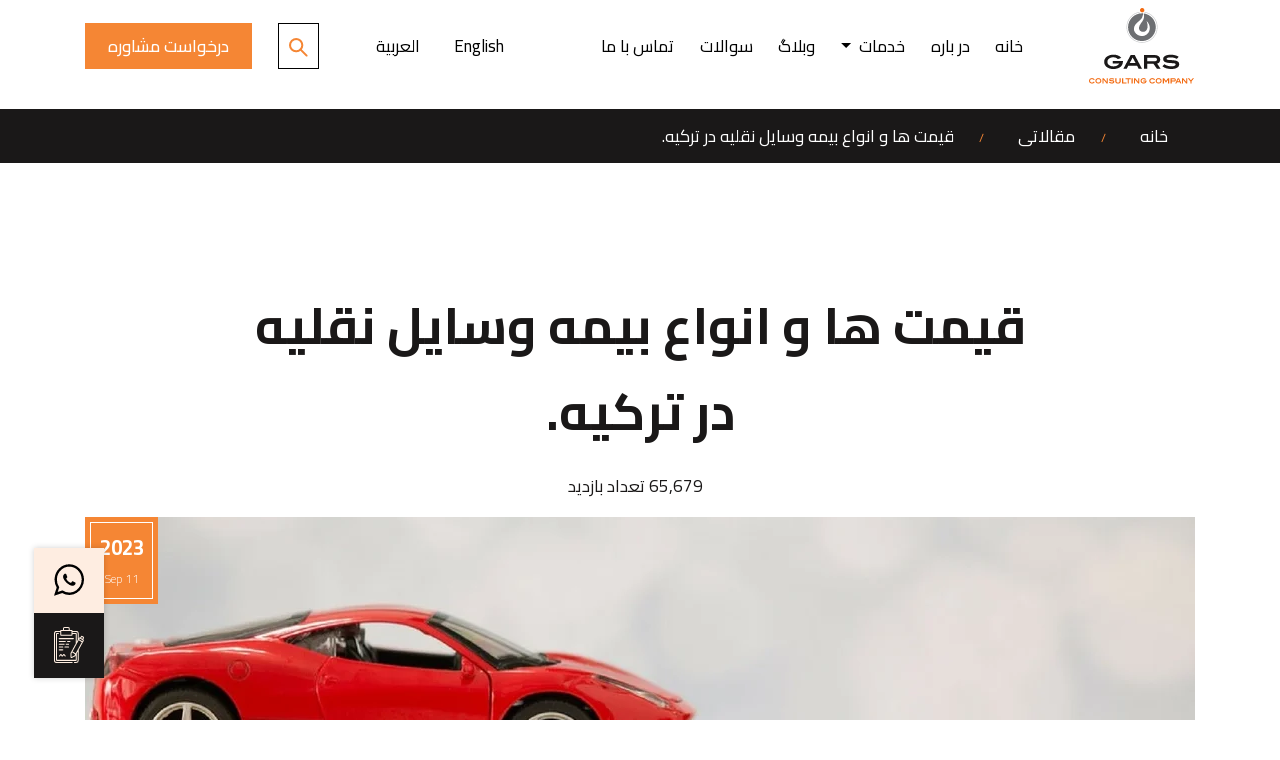

--- FILE ---
content_type: text/html; charset=UTF-8
request_url: https://www.garsconsulting.com/fa/blog/vehicle-insurance
body_size: 38800
content:
<!DOCTYPE html>
<html lang="fa">
<head>
    <meta charset="utf-8">
    <meta name="viewport" content="width=device-width, initial-scale=1">
    <meta name="robots" content="index, follow">
    <meta name="csrf-token" content="oOxrq7cpalWrPqtUksmK7LJMLuFuSjd00pRnAkAv">
    <meta name="theme-color" content="#F58634">
    <meta name='language' content='Arabic, English'/>
    <meta name='author' content="شرکت مشاوره گارس"/>
    <meta name='audience' content='all'/>
            <link rel="canonical" href="https://www.garsconsulting.com/fa/blog/vehicle-insurance"/><link rel='alternate' hreflang=x-default href='https://www.garsconsulting.com/blog/vehicle-insurance' defer/><link rel='alternate' hreflang=ar href='https://www.garsconsulting.com/ar/blog/vehicle-insurance' defer/><link rel='alternate' hreflang=fa href='https://www.garsconsulting.com/fa/blog/vehicle-insurance' defer/>
        <link rel="apple-touch-icon" href="/dist/img/fav-icon.png">
    <link rel="manifest" href="/manifest.json">


                        <link rel="alternate" type="application/rss+xml" title="شرکت مشاوره گارس - صفحات"
                  href="https://www.garsconsulting.com/fa/rss/pages"/>
                    <link rel="alternate" type="application/rss+xml" title="شرکت مشاوره گارس - مقالاتی "
                  href="https://www.garsconsulting.com/fa/rss/posts"/>
                    <link rel="alternate" type="application/rss+xml" title="شرکت مشاوره گارس - برچسب ها"
                  href="https://www.garsconsulting.com/fa/rss/tags"/>
                    <link rel="alternate" type="application/rss+xml" title="شرکت مشاوره گارس - خدمات ما"
                  href="https://www.garsconsulting.com/fa/rss/services"/>
            

        <meta name="description" content="تمام آنچه که باید درباره بیمه اتومبیل در ترکیه ، انواع و هزینه های آن بدانید همچنین مزایای شرکت مشاوره گارس به عنوان یکی از بهترین شرکت های ارائه دهنده بیمه اتومبیل را بررسی کنید."/>
    <meta name="keywords" content="مزایای بیمه اتومبیل در ترکیه ، ارزش بیمه اتومبیل در ترکیه ، بیمه اتومبیل در ترکیه برای خارجی ها ، بیمه پزشکی در ترکیه ، سیستم بیمه اتومبیل در ترکیه ، بهترین شرکت های بیمه اتومبیل در ترکیه ، دفاتر بیمه اتومبیل در ترکیه ، قیمت بیمه اتومبیل در ترکیه چقدر است"/>
    <meta name="twitter:card" content="summary_large_image"/>
    <meta name="twitter:site" content=""/>
    <meta name="twitter:creator" content="@gars"/>
    <meta name="twitter:title" content="قیمت ها و انواع بیمه وسایل نقلیه در ترکیه."/>
    <meta name="twitter:description" content="تمام آنچه که باید درباره بیمه اتومبیل در ترکیه ، انواع و هزینه های آن بدانید همچنین مزایای شرکت مشاوره گارس به عنوان یکی از بهترین شرکت های ارائه دهنده بیمه اتومبیل را بررسی کنید."/>
    <meta name="twitter:image" content="https://www.imtilakgroup.com/cdn-cgi/image/format=auto,fit=contain,width=1200,height=630/https://www.garsconsulting.com/storage/posts/a968843959e98c21dbd7dce8dd772c04uku_611e6m.jpg"/>
    <meta property="og:type" content="article"/>
    <meta property="og:title" content="قیمت ها و انواع بیمه وسایل نقلیه در ترکیه."/>
    <meta property="og:url" content="https://www.garsconsulting.com/fa/blog/vehicle-insurance"/>
    <meta property="og:site_name" content="شرکت مشاوره گارس"/>
    <meta property="og:image" content="https://www.imtilakgroup.com/cdn-cgi/image/format=auto,fit=contain,width=1200,height=630/https://www.garsconsulting.com/storage/posts/a968843959e98c21dbd7dce8dd772c04uku_611e6m.jpg"/>
    <meta property="og:image:alt" content="قیمت ها و انواع بیمه وسایل نقلیه در ترکیه."/>
    <meta property="og:description" content="تمام آنچه که باید درباره بیمه اتومبیل در ترکیه ، انواع و هزینه های آن بدانید همچنین مزایای شرکت مشاوره گارس به عنوان یکی از بهترین شرکت های ارائه دهنده بیمه اتومبیل را بررسی کنید."/>
                        <meta property="og:locale:alternate" content="en_GB"/>
                                <meta property="og:locale:alternate" content="tr_TR"/>
                                <meta property="og:locale:alternate" content="ar_AE"/>
                                <meta property="og:locale" content="fa_IR"/>
                <meta property="article:published_time"
          content="2021-01-06T12:08:29+03:00"/>
    <meta property="article:modified_time" content="2023-09-11T10:01:30+03:00"/>
    <meta property="article:section" content="مقالات"/>

            <meta property="article:tag" content=""/>
        <link rel="icon" type="image/x-icon" href="/dist/img/fav-icon.png">

    <title>قیمت ها و انواع بیمه وسایل نقلیه در ترکیه. | شرکت مشاوره گارس</title>


    <link rel="preload" href="https://cdnjs.cloudflare.com/ajax/libs/toastr.js/latest/toastr.min.css" as="style" onload="this.onload=null;this.rel='stylesheet'">
    <link rel="preload" href="https://cdnjs.cloudflare.com/ajax/libs/OwlCarousel2/2.3.4/assets/owl.carousel.min.css" as="style" onload="this.onload=null;this.rel='stylesheet'">
    <link rel="preload" href="https://cdnjs.cloudflare.com/ajax/libs/OwlCarousel2/2.3.4/assets/owl.theme.default.min.css" as="style" onload="this.onload=null;this.rel='stylesheet'">
    
    <link rel="preload" href="https://cdnjs.cloudflare.com/ajax/libs/intl-tel-input/12.0.0/css/intlTelInput.css" as="style" onload="this.onload=null;this.rel='stylesheet'">
    <link rel="preload" href="https://cdnjs.cloudflare.com/ajax/libs/fancybox/3.5.7/jquery.fancybox.min.css" integrity="sha512-H9jrZiiopUdsLpg94A333EfumgUBpO9MdbxStdeITo+KEIMaNfHNvwyjjDJb+ERPaRS6DpyRlKbvPUasNItRyw==" crossorigin="anonymous" referrerpolicy="no-referrer" as="style" onload="this.onload=null;this.rel='stylesheet'"/>
    <link rel="preconnect" href="https://fonts.googleapis.com">
    <link rel="preconnect" href="https://fonts.gstatic.com" crossorigin>
    <link href="https://fonts.googleapis.com/css2?family=Cairo:wght@300;400;500;600;700;900&display=swap" rel="stylesheet">

            <link   rel="stylesheet" href="//cdn.rtlcss.com/bootstrap/v4.2.1/css/bootstrap.min.css">
    
    <link rel="stylesheet" href="https://www.garsconsulting.com/dist/css/style.min.css?v=1698737639">

            <link rel="stylesheet" href="https://www.garsconsulting.com/dist/css/rtl.min.css?v=1698737639">
    
    
    <script>
        var attached = false;
        document.addEventListener('DOMContentLoaded', () => {
            /** init gtm after 3500 seconds - this could be adjusted */
            setTimeout(initGTM, 3500);
        });

        document.addEventListener('scroll', initGTMOnEvent);
        document.addEventListener('mousemove', initGTMOnEvent);
        document.addEventListener('touchstart', initGTMOnEvent);

        function initGTMOnEvent (event) {
            if (!attached) {
                initGTM();
                attached = true;
                event.currentTarget.removeEventListener(event.type, initGTMOnEvent); // remove the event listener that got triggered
            }
        }

        function initGTM () {
            if (!attached) {
                attached = true;
                (function (w, d, s, l, i) {
        w[l] = w[l] || []
        w[l].push({
          'gtm.start':
            new Date().getTime(), event: 'gtm.js',
        })
        var f = d.getElementsByTagName(s)[0],
          j = d.createElement(s), dl = l != 'dataLayer' ? '&l=' + l : ''
        j.async = true
        j.src =
          'https://www.googletagmanager.com/gtm.js?id=' + i + dl
        f.parentNode.insertBefore(j, f)
      })(window, document, 'script', 'dataLayer', 'GTM-KBKD2HT')
            }
        }
    </script>
    
    <!-- Google Tag Manager -->
    
    <!-- End Google Tag Manager -->

    <script data-schema="Organization" type="application/ld+json">{"@context":"http://schema.org", "@type":"Corporation", "name":"شرکت مشاوره گارس","url":"https://www.garsconsulting.com","logo": "https://www.garsconsulting.com/assets/img/logo.png","contactPoint":[{ "@type": "ContactPoint", "telephone": "+90-552-000-6000", "contactType": "Customer service","email":"info@garsconsulting.com"}],"potentialAction": {"@type":"SearchAction", "target":"https://www.garsconsulting.com/search?key={key}", "query-input": "required name=key" },"address": { "@type": "PostalAddress","streetAddress": "Ziya Gökalp, MALL OF ISTANBUL ZIYA GOKALP MAH NO 7E THE OFFICE BLOCK NO: 93 34490                                Başakşehir İstanbul TR Süleyman Demirel Blv, 34490 İkitelli Osb/Başakşehir/İstanbul", "addressLocality": "Istanbul","postalCode": "34490","addressCountry": "Turkey"},"sameAs":["https://www.facebook.com/GarsConsulting", "https://www.youtube.com/channel/UCrFOcGi41tcA-1wRH0PpCog", "https://www.instagram.com/garsconsulting ", "https://twitter.com/GarsConsulting"]}</script>
    <script type="application/ld+json">{"@context":"http://schema.org","@type":"WebSite", "inLanguage":"fa", "@id":"https://www.garsconsulting.com/fa/#website", "name":"شرکت مشاوره گارس","url":"https://www.garsconsulting.com/fa"}</script>

        <script data-schema="NewsArticle" type="application/ld+json">
        {"@context":"https://schema.org","@type":"NewsArticle","mainEntityOfPage":{"@type":"WebPage","@id":"https://www.garsconsulting.com/fa/blog/vehicle-insurance"},"headline":"قیمت ها و انواع بیمه وسایل نقلیه در ترکیه.","url":"https://www.garsconsulting.com/fa/blog/vehicle-insurance","image":{"@type":"ImageObject","url":"https://www.garsconsulting.com/storage/posts/a968843959e98c21dbd7dce8dd772c04uku_611e6m.jpg","height":360,"width":640},"datePublished":"2021-01-06T12:08:29+03:00","dateModified":"2023-09-11T10:01:30+03:00","articleBody":"تمام آنچه که باید درباره بیمه اتومبیل در ترکیه ، انواع و هزینه های آن بدانید همچنین مزایای شرکت مشاوره گارس به عنوان یکی از بهترین شرکت های ارائه دهنده بیمه اتومبیل را بررسی کنید.\r\nانواع بیمه اتومبیل و وسیله نقلیه در ترکیه\r\nبیمه خودرو قرارداد کتبی بین دو طرف است ، طرف اول ؛ یک شرکت بیمه ، طرف دوم ؛ مالک. طبق این قرارداد ، شرکت بیمه ، موظف است خسارت وارده به وسیله نقلیه را مطابق توافق پیش بینی شده در قرارداد جبران کند.\r\nدو طرح بیمه وجود دارد ، بیمه اجباری ، نوعی بیمه نامه است که خسارات وارده به طرف مقابل را جبران می کند و از این نظر ، اگر در جاده منجر به تصادف شود ، جبران می کند. قانون ترافیک طبق قانون الزامی است و در مواردی که قبل از وارد کردن خودرو به ترافیک ، بیمه ترافیک خود را دریافت نکنید یا بیمه نامه منقضی شده خود را تمدید نکنید ، تردد وسیله نقلیه شما ممنوع است.\r\nبیمه دیگری وجود دارد. بیمه خصوصی که با جزئیات به آن اشاره خواهیم کرد.\r\nبیمه اجباری\r\nبیمه اجباری را بیمه ترافیکی می نامند که طبق قانون به هر شخصی که وسیله نقلیه جاده ای دارد تحمیل می کند. این نوع بیمه مسئولیت مالک و راننده وسیله نقلیه را در قبال دیگران در برابر هرگونه صدمه جسمی ناشی از وسیله نقلیه پوشش می دهد. این بیمه اجباری همچنین وظیفه جبران خسارت به افراد آسیب دیده در داخل وسیله نقلیه بیمه شده و همچنین آسیب های ناشی از وسیله نقلیه به عابران پیاده را بر عهده دارد.\r\nبیمه اجباری شامل چه مواردی می شود؟\r\nصرف نظر از اینکه راننده اشتباه می کند یا نه ، مسئولیت شرکت بیمه مطابق قانون شامل صدمات جسمی است و از ارزش تعریف نشده ای برخوردار است ، که مسئول این موارد است:\r\n\r\nتا زمان بهبودی کامل یا تثبیت مصدوم ، درمان پزشکی برای وی فراهم شود.\r\nجبران تمام تعهدات مالی ناشی از حادثه.\r\nجبران خسارت برای مرگ در صورت تصادف\r\n\r\nبیمه جامع تکمیلی (CASCO)\r\nاین یک بیمه وسیله نقلیه اختیاری است ، در این صورت صاحب وسیله نقلیه تصمیم می گیرد وسیله نقلیه خود را تحت حفاظت کامل بپوشاند. طبق این قرارداد جامع ، حمایت از وسیله نقلیه بیمه شده و کلیه خسارات وارده به مالک و دیگران است.\r\nبیمه کاسکو CASCO چیست؟\r\nاین موضوع از یک شرکت به شرکت دیگر تحت شرایط قرارداد متفاوت است ، اما بیمه به طور کلی شامل موارد زیر است:\r\n\r\nبرخورد وسایل نقلیه با یا بدون موتور مجاز به رانندگی در بزرگراه ها یا راه آهن است.\r\nیک شی ثابت یا متحرک به دلیل عوامل ناگهانی و خارجی ، برخورد با چنین جسمی یا تصادفاتی مانند واژگونی ، سقوط یا غلت زدن اتومبیل ، خارج از اراده بیمه گر یا راننده به وسیله نقلیه در حال حرکت یا ثابت تصادف کند.\r\nخسارات ناشی از سونیت یا اقدامات مضر اشخاص ثالث یا اشخاصی که توانایی قانونی ندارند.\r\nآتش گرفتن ماشین.\r\nسرقت یا اقدام به سرقت وسیله نقلیه یا قسمتهایی از آن\r\n\r\nعلاوه بر شرایط قرارداد ، بیمه گسترده ای نیز وجود دارد که شامل تمام مجموعه ضمانت نامه های فوق الذکر و همچنین خطرات خاصی است که ممکن است در محدوده ضمانت وجود داشته باشد ، با توافق نامه اضافی در این شرایط عمومی مانند :\r\n\r\nتصادف اتومبیل ، برخورد ، واژگونی ، سقوط ، غلت زدن ، سوختن و سرقت\r\nخسارات ناشی از اعتصاب ها ، تحصن ها ، ناآرامی های مدنی و اقدامات تروریستی.\r\nخسارات ناشی از زلزله و سایر بلایای طبیعی.\r\nخسارت سیل.\r\nخسارت به وسایل نقلیه خارج شده توسط افراد غیر مجاز.\r\nخسارت ناشی از جوندگان و سایر حیوانات.\r\nسرقت وسایل نقلیه با کلید.\r\nسرقت کلیدها.\r\nتعویض گارانتی خودرو.\r\nضمانت ارزیابی جدید\r\nخدمات تعمیر کوچک.\r\nاطمینان از حمایت قانونی.\r\nاطمینان از مسئولیت مالی داوطلبانه.\r\nتضمین صندلی تصادف شخص.\r\nاطمینان از محافظت بدون مطالبه.\r\n\r\nهمچنین تضمین های اختیاری اضافی وجود دارد ، از جمله:\r\n\r\nضمانت در خارج از کشور\r\nایمنی اموال منقول.\r\nضمانت نقدی.\r\n\r\n\r\nهزینه های بیمه اتومبیل در ترکیه\r\nبسته به مدل و برند وسیله نقلیه ، سن وسیله نقلیه ، تجربه راننده ، تاریخ تصادف و مسافت پیموده شده وسیله نقلیه نیز در نظر گرفته می شود. HASAR نیز مهم است ، یعنی ارزش پولی که شرکت های بیمه در ترکیه در هنگام تصادف برای ماشین می پردازند. اهمیت آن در این واقعیت است که تعیین می کند چه کسی در هنگام تصادف اشتباه کرده و اگر محدودیت قابل توجهی وجود داشته باشد ، میزان بیمه افزایش می یابد.\r\nمهمترین نکته دیگر در تعیین هزینه های بیمه مربوط به شهری است که در آن زندگی می کنید زیرا یکی از مهمترین مواردی است که در محاسبه بیمه اجباری ترافیک در نظر گرفته شده است. دلیل این امر این است که شرکت های بیمه نرخ حوادث را بر اساس شهر تعیین می کنند ، زیرا شهرهایی که نرخ تصادفات بالایی دارند می توانند سهام بیمه بیشتری پرداخت کنند.\r\nنرخ بیمه ترافیک اجباری برای سال ۲۰۲۱ در ترکیه به شرح زیر است: برای وسایل نقلیه موتوری ارزانترین بیمه ترافیک در استانهای آدیامان ، آیدین ، ​​هاتای ، هاکاری ، اسپارتا ، کارس ، کاستامونو ، موگلا ، ماردین ، ​​توکات ، ترابزن ، اوساک و ۷۰۹ لیر ترکیه و گرانترین بیمه اجباری ترافیک در استانبول ، به مبلغ ۷۹۲ لیر ترکیه است.\r\nفواید و مزایای بیمه اتومبیل در ترکیه\r\nدر انواع بیمه های اجباری ، خدمات بیمه برای اتمام معاملات و رویه های شما ضروری است ، یا بیمه غیر اجباری ، کیفیت و موفقیت آن با توجه به کیفیت ، قابلیت اطمینان و کیفیت بیمه درمانی ارائه دهنده خدمات بین بیمه های دولتی و خصوصی تعیین می شود .\r\nبه طور کلی ، بیمه خودرو دارای مزایای مختلفی است ، از جمله:\r\n\r\nاحساس محافظت: بیمه وسایل نقلیه از مالک در برابر ضرر محافظت می کند ، هنگام انعقاد قرارداد بیمه وسیله نقلیه ، خسارت تحت این قرارداد پوشش داده و محافظت می شود تا فرد احساس امنیت کند و مضطرب نباشد. این به معنای بی توجهی و غفلت و ایجاد حوادث نیست. ارگان هایی وجود دارند - چه توسط پلیس و چه شرکت های بیمه - که مسئولیت تحقیق در مورد علت حادثه را دارند ، اما اگر مشخص شود که این کار از قبل انجام شده است ، خسارتی برای حادثه جبران نمی شود و حتی ممکن است برای این عمل مجازات شود.\r\nثبات اجتماعی: محافظت از جامعه درگیری بین اعضای آن یکی از مزایای بیمه است. اگر بیمه ای برای وسایل نقلیه وجود نداشته باشد ، درگیری ها بیشتر خواهد شد ، یا در دادگاه ها ، یا درگیری ها به دعوا و استفاده از زور برای احیای حقوق تبدیل می شود. در مورد بیمه وسایل نقلیه ، افراد فراتر از این حد می روند ، با مطالبات خود به شرکت های بیمه مراجعه می کنند و ممکن است مجبور به مراجعه به دادگاه شوند ، اما به طور کلی بسیاری از اختلافات و تخفیف ها توسط بیمه گران با صلح و دوستی کاهش می یابد.\r\n\r\nاگر اتومبیل شما تصادف کرده باشد ، بسته به قرارداد وسیله نقلیه تحت بیمه اجباری ترافیک ، می توانید از حداقل محدودیت های پوشش استفاده کنید.\r\nمیزان خسارت مادی به ماشین آسیب دیده شما حداکثر در هر وسیله نقلیه ۴۱،۰۰۰ لیر تعریف می شود و حداکثر در هر حادثه ۸۲،۰۰۰ لیر ، برای افرادی که به دلیل یک تصادف از مشکلات بهداشتی رنج می برند. حداکثر برای یک فرد ۴۱۰،۰۰۰ لیر است و حداکثر برای هر حادثه ۲،۰۵۰،۰۰۰ لیر است.\r\nبهترین شرکت های بیمه اتومبیل در ترکیه\r\nشرکت های زیادی ارائه دهنده بیمه خودرو هستند ، در درجه اول شرکت مشاوره گارس ، زیرا خدمات یکپارچه ای را در زمینه بیمه اتومبیل ، با بهترین قیمت ، با طیف گسترده ای از خدمات مربوط به وسایل نقلیه از شرکت ها مختلف ارائه می دهد:\r\nAllianz Sigorta AŞ\r\nAnadolu Anonim Türk Sigorta Şirketi\r\nAksigorta AŞ\r\nAxa Sigorta AŞ\r\nMapfre Sigorta AŞ\r\nSompo Japan Sigorta AŞ\r\nZiraat Sigorta AŞ\r\nGüneş Sigorta AŞ\r\nHalk Sigorta AŞ\r\nDoğa Sigorta AŞ\r\nدرباره بیمه اتومبیل (sigorta) در ترکیه اطلاعات کسب کنید\r\nبرای آگاهی از بیمه اتومبیل ، شناسایی مدل تجاری خودرو یا تغییر در پلاک خودرو و محل ثبت نام. ممکن است پیامی با کد زیر به شماره ۵۶۶۴ ارسال شود: DETAY به دنبال شماره ماشین ، در ترکیه ، شماره پلاک از کد شهر ، سه حرف ، سه رقم تشکیل شده است ، به عنوان مثال DETAY ۳۴XXX۳۳۳.\r\nویرایش شده توسط شرکت مشاوره گارس\r\nآیا این موضوع را دوست داشتید؟ اکنون می توانید آن را با دوستان خود به اشتراک بگذارید.","author":{"@type":"Person","name":"شرکت مشاوره گارس"},"publisher":{"@type":"Organization","name":"شرکت مشاوره گارس","logo":{"@type":"ImageObject","url":"https://www.garsconsulting.com/img/site-logo.png","width":60,"height":60}},"description":"تمام آنچه که باید درباره بیمه اتومبیل در ترکیه ، انواع و هزینه های آن بدانید همچنین مزایای شرکت مشاوره گارس به عنوان یکی از بهترین شرکت های ارائه دهنده بیمه اتومبیل را بررسی کنید."}
    </script>
    <script type="application/ld+json">
        {"@context":"https://schema.org","@type":"BreadcrumbList","itemListElement":[{"@type":"ListItem","position":1,"name":"خانه","item":"https://www.garsconsulting.com/fa"},{"@type":"ListItem","position":2,"name":"مقالاتی ","item":"https://www.garsconsulting.com/fa/blog"},{"@type":"ListItem","position":3,"name":"قیمت ها و انواع بیمه وسایل نقلیه در ترکیه.","item":"https://www.garsconsulting.com/fa/blog/vehicle-insurance"}]}
    </script>
</head>
<body class="post-page rtl persian">
<!-- Google Tag Manager (noscript) -->
<noscript>
    <iframe src="https://www.googletagmanager.com/ns.html?id=GTM-KBKD2HT"
            height="0" width="0" style="display:none;visibility:hidden"></iframe>
</noscript>
<!-- End Google Tag Manager (noscript) -->

<noscript>
    <div style="position:fixed; top:0px; left:0px; z-index:999999999999999; height:100%; width:100%; background-color:#FFFFFF;">
        <div style="background-color:#37474F; padding: 20px;margin-top: 60px;color:#FFF;text-align:center;">
            <h2>متاسفیم! جاوا اسکریپت فعال نیست</h2>
            <br>
            به نظر می رسد JavaScript را غیرفعال کرده اید یا مرورگر شما از آن پشتیبانی نمی کند. لطفا JavaScript را فعال کنید تا سایت را به درستی مشاهده کنید.
            <br>
            یا انجام دهید
            <strong> به روز رسانی </strong> با استفاده از یک مرورگر که از JavaScript پشتیبانی می کند:
            <a href="https://www.mozilla.org/en-US/firefox/new/" target="_blank" rel="nofollow" title="Mozilla Firefox" style="    color: #FFF;
    text-decoration: underline;">Firefox</a>,
            <a href="https://www.apple.com/safari/" target="_blank" rel="nofollow" title="Safari" style="    color: #FFF;
    text-decoration: underline;">Safari</a>,
            <a href="https://www.opera.com/" target="_blank" rel="nofollow" title="Opera Web Browser" style="    color: #FFF;
    text-decoration: underline;">Opera</a>,
            <a href="https://www.google.com/chrome/" target="_blank" rel="nofollow" title="Google Chrome" style="    color: #FFF;
    text-decoration: underline;">Chrome</a>
            یا نسخه جدیدی از
            <a href="https://www.microsoft.com/en-us/edge" target="_blank"
               rel="nofollow" title="Microsoft Edge" style="    color: #FFF;
    text-decoration: underline;">Microsoft Edge</a>.
        </div>
    </div>
</noscript>

<div class="site-header">
    <div class="top-header d-flex align-items-center">
        <div class="container d-flex align-items-center">
            <nav class="navbar navbar-expand-lg w-100 p-0">
                <a class="navbar-brand d-flex m-0 p-0" href="https://www.garsconsulting.com/fa">
                    <img src="https://www.garsconsulting.com/assets/img/logo.png?v=1698737639" alt="شرکت مشاوره گارس">
                </a>

                <div class="toggler d-lg-none">
                    <div class="nav-icon"></div>
                    <div class="nav-icon"></div>
                    <div class="nav-icon"></div>
                </div>

                <div class="navbar-collapse">

                    <a class="navbar-brand d-flex d-lg-none justify-content-center mb-4 mx-0"
                       href="https://www.garsconsulting.com/fa">
                        <img src="https://www.garsconsulting.com/assets/img/logo.png?v=1698737639" alt="شرکت مشاوره گارس">
                    </a>

                    <span class="close-nav d-lg-none"><i class="far fa-times-circle"></i></span>

                    <div class="search-box my-3 my-lg-0 mr-lg-4 show-on-mobile">
                        <button class="search-btn" id="search-btn-2">
                            <img src="https://www.garsconsulting.com/assets/img/search-icon.svg?v=1698737639" alt="Search Icon">
                        </button>
                    </div>

                    <ul class="navbar-nav mx-auto">
                                                                                                                                                                <li class="nav-item  ml-lg-3 ml-xl-4">
                                            <a class="nav-link text-capitalize p-lg-0"
                                               href="https://www.garsconsulting.com/fa">خانه</a>
                                        </li>
                                                                                                                                                                                                            <li class="nav-item  ml-lg-3 ml-xl-4">
                                            <a class="nav-link text-capitalize p-lg-0"
                                               href="https://www.garsconsulting.com/fa/about-us">در باره</a>
                                        </li>
                                                                                                                                                                                                            <li class="nav-item dropdown ml-lg-3 ml-xl-4">
                                            <a class="nav-link dropdown-toggle" href="https://www.garsconsulting.com/fa/services"
                                               id="navbarDropdown"
                                               aria-haspopup="true"
                                               aria-expanded="false">
                                                خدمات
                                            </a>
                                            <i class="fas fa-chevron-right d-lg-none"></i>
                                            <div class="dropdown-menu" aria-labelledby="navbarDropdown">
                                                
                                                        <a class="dropdown-item" href="https://www.garsconsulting.com/fa/services/turkish-citizenship">
                                                            <span class="ml-1">تابعیت ترکیه</span>
                                                        </a>
                                                        <i class="far fa-times-circle d-lg-none"></i>

                                                
                                                        <a class="dropdown-item" href="https://www.garsconsulting.com/fa/services/turkish-residence">
                                                            <span class="ml-1">اقامت در ترکیه</span>
                                                        </a>
                                                        <i class="far fa-times-circle d-lg-none"></i>

                                                
                                                        <a class="dropdown-item" href="https://www.garsconsulting.com/fa/services/insurance-in-turkey">
                                                            <span class="ml-1">بیمه در ترکیه</span>
                                                        </a>
                                                        <i class="far fa-times-circle d-lg-none"></i>

                                                
                                                        <a class="dropdown-item" href="https://www.garsconsulting.com/fa/services/legal-consulting">
                                                            <span class="ml-1">مشاوره</span>
                                                        </a>
                                                        <i class="far fa-times-circle d-lg-none"></i>

                                                
                                                        <a class="dropdown-item" href="https://www.garsconsulting.com/fa/services/legal-services">
                                                            <span class="ml-1">ساير خدمات</span>
                                                        </a>
                                                        <i class="far fa-times-circle d-lg-none"></i>

                                                                                            </div>
                                        </li>
                                                                                                                                                                                                            <li class="nav-item  ml-lg-3 ml-xl-4">
                                            <a class="nav-link text-capitalize p-lg-0"
                                               href="https://www.garsconsulting.com/fa/blog">وبلاگ</a>
                                        </li>
                                                                                                                                                                                                            <li class="nav-item  ml-lg-3 ml-xl-4">
                                            <a class="nav-link text-capitalize p-lg-0"
                                               href="https://www.garsconsulting.com/fa/faqs">سوالات</a>
                                        </li>
                                                                                                                                                                                                            <li class="nav-item  ml-lg-3 ml-xl-4">
                                            <a class="nav-link text-capitalize p-lg-0"
                                               href="https://www.garsconsulting.com/fa/contact-us">تماس با ما</a>
                                        </li>
                                                                                                                                            </ul>

                    <div class="language d-flex mx-auto">
                                                                                                                <a rel="alternate" hreflang="en"
                                   href="https://www.garsconsulting.com/blog/vehicle-insurance"
                                   class="mx-lg-2 mx-xl-3">English</a>
                                                                                                                                                                         <a rel="alternate" hreflang="ar"
                                   href="https://www.garsconsulting.com/ar/blog/vehicle-insurance"
                                   class="mx-lg-2 mx-xl-3">العربية</a>
                                                                                                                                                        </div>

                     <div class="search-box my-3 my-lg-0 mr-lg-3 mr-xl-4 show-on-desktop">
                        <button class="search-btn" id="search-btn">
                            <img src="https://www.garsconsulting.com/assets/img/search-icon.svg?v=1698737639" alt="Search Icon">
                        </button>
                    </div>

                    <button class="primary-btn consultation-btn mt-4 mt-lg-0" data-toggle="modal" data-target=".contact-modal">
                        درخواست مشاوره
                    </button>

                    <div class="mobile-nav-social my-4 show-on-mobile">
                        <ul class="social-link d-inline-flex mb-0 p-0">
                                <li class="item">
                <a href="https://www.youtube.com/channel/UCrFOcGi41tcA-1wRH0PpCog" target="_blank"
                   aria-label="trans.footer.go_to_social"
                   rel="nofollow noreferrer">
                    <i class="fab fa-youtube"></i>
                </a>
            </li>
                                        <li class="item">
                <a href="https://www.facebook.com/GarsConsulting" target="_blank"
                   aria-label="trans.footer.go_to_social"
                   rel="nofollow noreferrer">
                    <i class="fab fa-facebook"></i>
                </a>
            </li>
                                        <li class="item">
                <a href="https://www.m.me/GarsConsulting" target="_blank"
                   aria-label="trans.footer.go_to_social"
                   rel="nofollow noreferrer">
                    <i class="fab fa-facebook-messenger"></i>
                </a>
            </li>
                                        <li class="item">
                <a href="https://twitter.com/GarsConsulting" target="_blank"
                   aria-label="trans.footer.go_to_social"
                   rel="nofollow noreferrer">
                    <i class="fab fa-twitter"></i>
                </a>
            </li>
                                        <li class="item">
                <a href="https://www.instagram.com/garsconsulting" target="_blank"
                   aria-label="trans.footer.go_to_social"
                   rel="nofollow noreferrer">
                    <i class="fab fa-instagram"></i>
                </a>
            </li>
                                                                                <li class="item">
                <a href="https://api.whatsapp.com/send?phone=905019009999" target="_blank"
                   aria-label="trans.footer.go_to_social"
                   rel="nofollow noreferrer">
                    <i class="fab fa-whatsapp"></i>
                </a>
            </li>
            </ul>
                    </div>

                </div>

            </nav>
        </div>
    </div>
</div>


<div class="website-search">
    <!--  search section -->
<div class="container">
    <div class="search-section text-center">
        <div class="d-flex position-relative w-100 mb-5">
            <i class="fas fa-search"></i>
            <input class="custom-input pl-5" id="webAutoComplete" type="text" autocomplete="off">
        </div>
    </div>
</div>
<!--  search section -->
</div>

<div class="overlay"></div>



<main class="page-wrapper">
        <div class="page-content">
            <nav aria-label="breadcrumb" class="breadcrumb-holder mt-3">
    <ol class="breadcrumb container my-0 mx-auto">
                                    <li class="breadcrumb-item ml-2 ml-lg-4"><a href="https://www.garsconsulting.com/fa">خانه</a></li>
                                                <li class="breadcrumb-item ml-2 ml-lg-4"><a href="https://www.garsconsulting.com/fa/blog">مقالاتی </a></li>
                                                <li class="breadcrumb-item ml-2 ml-lg-4 active" aria-current="page">قیمت ها و انواع بیمه وسایل نقلیه در ترکیه.</li>
                   
    </ol>
</nav>





    <div class="container">
        <!-- page header  -->
        <div class="page-header">

            <h1 class="title font-gimlet font-weight-bold text-capitalize">قیمت ها و انواع بیمه وسایل نقلیه در ترکیه.</h1>

            <div class="d-flex justify-content-center article-view-counts align-items-center my-2 my-lg-3"
                 data-toggle="tooltip" data-original-title="تعداد بازدید">
                <i class="fas fa-eye"></i>
                <span class="number ml-2">65,679 تعداد بازدید
                </span>
            </div>

            <div class="image">
                                    <img class="lazyload blur-up" src="https://www.garsconsulting.com/dist/img/lazy.png"
                         data-srcset="https://www.imtilakgroup.com/cdn-cgi/image/format=auto,fit=contain,width=1110/https://www.garsconsulting.com/storage/posts/a968843959e98c21dbd7dce8dd772c04uku_611e6m.jpg 1110w, https://www.imtilakgroup.com/cdn-cgi/image/format=auto,fit=contain,width=345/https://www.garsconsulting.com/storage/posts/a968843959e98c21dbd7dce8dd772c04uku_611e6m.jpg 345w, " alt="قیمت ها و انواع بیمه وسایل نقلیه در ترکیه."
                         title="قیمت ها و انواع بیمه وسایل نقلیه در ترکیه.">
                
                <div class="date font-gimlet">
                    <div class="date-holder">
                        <p class="year mb-1">2023</p>
                        <p class="date-details mb-0">11 Sep</p>
                    </div>
                </div>
            </div>

        </div>
        <!-- /page header  -->

        <!-- page content  -->
        <div class="inner-content mb-4 mb-lg-5">
            <p>تمام آنچه که باید درباره بیمه اتومبیل در ترکیه ، انواع و هزینه های آن بدانید همچنین مزایای شرکت مشاوره گارس به عنوان یکی از بهترین شرکت های ارائه دهنده بیمه اتومبیل را بررسی کنید.</p>
<h2><strong>انواع بیمه اتومبیل و وسیله نقلیه در ترکیه</strong></h2>
<p>بیمه خودرو قرارداد کتبی بین دو طرف است ، طرف اول ؛ یک شرکت بیمه ، طرف دوم ؛ مالک. طبق این قرارداد ، شرکت بیمه ، موظف است خسارت وارده به وسیله نقلیه را مطابق توافق پیش بینی شده در قرارداد جبران کند.</p>
<p>دو طرح بیمه وجود دارد ، بیمه اجباری ، نوعی بیمه نامه است که خسارات وارده به طرف مقابل را جبران می کند و از این نظر ، اگر در جاده منجر به تصادف شود ، جبران می کند. قانون ترافیک طبق قانون الزامی است و در مواردی که قبل از وارد کردن خودرو به ترافیک ، بیمه ترافیک خود را دریافت نکنید یا بیمه نامه منقضی شده خود را تمدید نکنید ، تردد وسیله نقلیه شما ممنوع است.</p>
<p>بیمه دیگری وجود دارد. بیمه خصوصی که با جزئیات به آن اشاره خواهیم کرد.</p>
<h3><strong>بیمه اجباری</strong></h3>
<p>بیمه اجباری را بیمه ترافیکی می نامند که طبق قانون به هر شخصی که وسیله نقلیه جاده ای دارد تحمیل می کند. این نوع بیمه مسئولیت مالک و راننده وسیله نقلیه را در قبال دیگران در برابر هرگونه صدمه جسمی ناشی از وسیله نقلیه پوشش می دهد. این بیمه اجباری همچنین وظیفه جبران خسارت به افراد آسیب دیده در داخل وسیله نقلیه بیمه شده و همچنین آسیب های ناشی از وسیله نقلیه به عابران پیاده را بر عهده دارد.</p>
<h4>بیمه اجباری شامل چه مواردی می شود؟</h4>
<p>صرف نظر از اینکه راننده اشتباه می کند یا نه ، مسئولیت شرکت بیمه مطابق قانون شامل صدمات جسمی است و از ارزش تعریف نشده ای برخوردار است ، که مسئول این موارد است:</p>
<ul>
<li>تا زمان بهبودی کامل یا تثبیت مصدوم ، درمان پزشکی برای وی فراهم شود.</li>
<li>جبران تمام تعهدات مالی ناشی از حادثه.</li>
<li>جبران خسارت برای مرگ در صورت تصادف</li>
</ul>
<h3>بیمه جامع تکمیلی (CASCO)</h3>
<p>این یک بیمه وسیله نقلیه اختیاری است ، در این صورت صاحب وسیله نقلیه تصمیم می گیرد وسیله نقلیه خود را تحت حفاظت کامل بپوشاند. طبق این قرارداد جامع ، حمایت از وسیله نقلیه بیمه شده و کلیه خسارات وارده به مالک و دیگران است.</p>
<h4>بیمه کاسکو CASCO چیست؟</h4>
<p>این موضوع از یک شرکت به شرکت دیگر تحت شرایط قرارداد متفاوت است ، اما بیمه به طور کلی شامل موارد زیر است:</p>
<ul>
<li>برخورد وسایل نقلیه با یا بدون موتور مجاز به رانندگی در بزرگراه ها یا راه آهن است.</li>
<li>یک شی ثابت یا متحرک به دلیل عوامل ناگهانی و خارجی ، برخورد با چنین جسمی یا تصادفاتی مانند واژگونی ، سقوط یا غلت زدن اتومبیل ، خارج از اراده بیمه گر یا راننده به وسیله نقلیه در حال حرکت یا ثابت تصادف کند.</li>
<li>خسارات ناشی از سونیت یا اقدامات مضر اشخاص ثالث یا اشخاصی که توانایی قانونی ندارند.</li>
<li>آتش گرفتن ماشین.</li>
<li>سرقت یا اقدام به سرقت وسیله نقلیه یا قسمتهایی از آن</li>
</ul>
<p>علاوه بر شرایط قرارداد ، بیمه گسترده ای نیز وجود دارد که شامل تمام مجموعه ضمانت نامه های فوق الذکر و همچنین خطرات خاصی است که ممکن است در محدوده ضمانت وجود داشته باشد ، با توافق نامه اضافی در این شرایط عمومی مانند :</p>
<ul>
<li>تصادف اتومبیل ، برخورد ، واژگونی ، سقوط ، غلت زدن ، سوختن و سرقت</li>
<li>خسارات ناشی از اعتصاب ها ، تحصن ها ، ناآرامی های مدنی و اقدامات تروریستی.</li>
<li>خسارات ناشی از زلزله و سایر بلایای طبیعی.</li>
<li>خسارت سیل.</li>
<li>خسارت به وسایل نقلیه خارج شده توسط افراد غیر مجاز.</li>
<li>خسارت ناشی از جوندگان و سایر حیوانات.</li>
<li>سرقت وسایل نقلیه با کلید.</li>
<li>سرقت کلیدها.</li>
<li>تعویض گارانتی خودرو.</li>
<li>ضمانت ارزیابی جدید</li>
<li>خدمات تعمیر کوچک.</li>
<li>اطمینان از حمایت قانونی.</li>
<li>اطمینان از مسئولیت مالی داوطلبانه.</li>
<li>تضمین صندلی تصادف شخص.</li>
<li>اطمینان از محافظت بدون مطالبه.</li>
</ul>
<p>همچنین تضمین های اختیاری اضافی وجود دارد ، از جمله:</p>
<ul>
<li>ضمانت در خارج از کشور</li>
<li>ایمنی اموال منقول.</li>
<li>ضمانت نقدی.</li>
</ul>
<img class="lazyload blur-up" src="https://www.imtilakgroup.com/cdn-cgi/image/format=webp,fit=contain,blur=50,quality=10/https://www.garsconsulting.com/storage/posts/image_1609934736_NZLS9wPVABQTi20LK8FvDkcSgESbem3PgiqfDLyw.jpeg" data-src="https://www.imtilakgroup.com/cdn-cgi/image/format=webp,fit=contain/https://www.garsconsulting.com/storage/posts/image_1609934736_NZLS9wPVABQTi20LK8FvDkcSgESbem3PgiqfDLyw.jpeg" alt="انواع بیمه اتومبیل و وسیله نقلیه در ترکیه" width="100%" height="100%" /><br />
<h3><strong>هزینه های بیمه اتومبیل در ترکیه</strong></h3>
<p>بسته به مدل و برند وسیله نقلیه ، سن وسیله نقلیه ، تجربه راننده ، تاریخ تصادف و مسافت پیموده شده وسیله نقلیه نیز در نظر گرفته می شود. HASAR نیز مهم است ، یعنی ارزش پولی که شرکت های بیمه در ترکیه در هنگام تصادف برای ماشین می پردازند. اهمیت آن در این واقعیت است که تعیین می کند چه کسی در هنگام تصادف اشتباه کرده و اگر محدودیت قابل توجهی وجود داشته باشد ، میزان بیمه افزایش می یابد.</p>
<p>مهمترین نکته دیگر در تعیین هزینه های بیمه مربوط به شهری است که در آن زندگی می کنید زیرا یکی از مهمترین مواردی است که در محاسبه بیمه اجباری ترافیک در نظر گرفته شده است. دلیل این امر این است که شرکت های بیمه نرخ حوادث را بر اساس شهر تعیین می کنند ، زیرا شهرهایی که نرخ تصادفات بالایی دارند می توانند سهام بیمه بیشتری پرداخت کنند.</p>
<p>نرخ بیمه ترافیک اجباری برای سال ۲۰۲۱ در ترکیه به شرح زیر است: برای وسایل نقلیه موتوری ارزانترین بیمه ترافیک در استانهای آدیامان ، آیدین ، ​​هاتای ، هاکاری ، اسپارتا ، کارس ، کاستامونو ، موگلا ، ماردین ، ​​توکات ، ترابزن ، اوساک و ۷۰۹ لیر ترکیه و گرانترین بیمه اجباری ترافیک در استانبول ، به مبلغ ۷۹۲ لیر ترکیه است.</p>
<h2><strong>فواید و مزایای بیمه اتومبیل در ترکیه</strong></h2>
<p>در انواع بیمه های اجباری ، خدمات بیمه برای اتمام معاملات و رویه های شما ضروری است ، یا بیمه غیر اجباری ، کیفیت و موفقیت آن با توجه به کیفیت ، قابلیت اطمینان و کیفیت بیمه درمانی ارائه دهنده خدمات بین بیمه های دولتی و خصوصی تعیین می شود .</p>
<p>به طور کلی ، بیمه خودرو دارای مزایای مختلفی است ، از جمله:</p>
<ul>
<li>احساس محافظت: بیمه وسایل نقلیه از مالک در برابر ضرر محافظت می کند ، هنگام انعقاد قرارداد بیمه وسیله نقلیه ، خسارت تحت این قرارداد پوشش داده و محافظت می شود تا فرد احساس امنیت کند و مضطرب نباشد. این به معنای بی توجهی و غفلت و ایجاد حوادث نیست. ارگان هایی وجود دارند - چه توسط پلیس و چه شرکت های بیمه - که مسئولیت تحقیق در مورد علت حادثه را دارند ، اما اگر مشخص شود که این کار از قبل انجام شده است ، خسارتی برای حادثه جبران نمی شود و حتی ممکن است برای این عمل مجازات شود.</li>
<li>ثبات اجتماعی: محافظت از جامعه درگیری بین اعضای آن یکی از مزایای بیمه است. اگر بیمه ای برای وسایل نقلیه وجود نداشته باشد ، درگیری ها بیشتر خواهد شد ، یا در دادگاه ها ، یا درگیری ها به دعوا و استفاده از زور برای احیای حقوق تبدیل می شود. در مورد بیمه وسایل نقلیه ، افراد فراتر از این حد می روند ، با مطالبات خود به شرکت های بیمه مراجعه می کنند و ممکن است مجبور به مراجعه به دادگاه شوند ، اما به طور کلی بسیاری از اختلافات و تخفیف ها توسط بیمه گران با صلح و دوستی کاهش می یابد.</li>
</ul>
<p>اگر اتومبیل شما تصادف کرده باشد ، بسته به قرارداد وسیله نقلیه تحت بیمه اجباری ترافیک ، می توانید از حداقل محدودیت های پوشش استفاده کنید.</p>
<p>میزان خسارت مادی به ماشین آسیب دیده شما حداکثر در هر وسیله نقلیه ۴۱،۰۰۰ لیر تعریف می شود و حداکثر در هر حادثه ۸۲،۰۰۰ لیر ، برای افرادی که به دلیل یک تصادف از مشکلات بهداشتی رنج می برند. حداکثر برای یک فرد ۴۱۰،۰۰۰ لیر است و حداکثر برای هر حادثه ۲،۰۵۰،۰۰۰ لیر است.</p>
<h2><strong>بهترین شرکت های بیمه اتومبیل در ترکیه</strong></h2>
<p>شرکت های زیادی ارائه دهنده بیمه خودرو هستند ، در درجه اول شرکت مشاوره گارس ، زیرا خدمات یکپارچه ای را در زمینه بیمه اتومبیل ، با بهترین قیمت ، با طیف گسترده ای از خدمات مربوط به وسایل نقلیه از شرکت ها مختلف ارائه می دهد:</p>
<p>Allianz Sigorta AŞ</p>
<p>Anadolu Anonim Türk Sigorta Şirketi</p>
<p>Aksigorta AŞ</p>
<p>Axa Sigorta AŞ</p>
<p>Mapfre Sigorta AŞ</p>
<p>Sompo Japan Sigorta AŞ</p>
<p>Ziraat Sigorta AŞ</p>
<p>Güneş Sigorta AŞ</p>
<p>Halk Sigorta AŞ</p>
<p>Doğa Sigorta AŞ</p>
<h3>درباره بیمه اتومبیل (sigorta) در ترکیه اطلاعات کسب کنید</h3>
<p>برای آگاهی از بیمه اتومبیل ، شناسایی مدل تجاری خودرو یا تغییر در پلاک خودرو و محل ثبت نام. ممکن است پیامی با کد زیر به شماره ۵۶۶۴ ارسال شود: DETAY به دنبال شماره ماشین ، در ترکیه ، شماره پلاک از کد شهر ، سه حرف ، سه رقم تشکیل شده است ، به عنوان مثال DETAY ۳۴XXX۳۳۳.</p>
<p>ویرایش شده توسط شرکت مشاوره گارس</p>
<p>آیا این موضوع را دوست داشتید؟ اکنون می توانید آن را با دوستان خود به اشتراک بگذارید.</p>
        </div>
        <!-- /page content  -->
        


        <!-- tags  -->
        <div class="tags-share d-flex align-items-center pt-3 pt-lg-4 mb-4 mb-lg-5">

            <!-- /share  -->
            <div class="share d-flex">

                <a href="https://facebook.com/sharer/sharer.php?u=https://www.garsconsulting.com/fa/blog/vehicle-insurance" target="_blank"
                   aria-label="trans.share_on_social.facebook" rel="noreferrer">
                    <i class="fab fa-facebook"></i>
                    <span class="mr-2 mr-lg-3 ml-1 ml-lg-2">فیس بوک </span>
                </a>
                <a href="https://twitter.com/share?url=https://www.garsconsulting.com/fa/blog/vehicle-insurance" target="_blank"
                   aria-label="trans.share_on_social.twitter" rel="noreferrer">
                    <i class="fab fa-twitter"></i>
                    <span class="mr-2 mr-lg-3 ml-1 ml-lg-2">توییتر</span>
                </a>
                <a href="https://api.whatsapp.com/send?text=https://www.garsconsulting.com/fa/blog/vehicle-insurance" target="_blank"
                   aria-label="trans.share_on_social.whatsapp" rel="nofollow noreferrer">
                    <i class="fab fa-whatsapp"></i>
                    <span class="ml-1 ml-lg-2">واتس آپ</span>
                </a>

            </div>
            <!-- /share  -->


            
            
        </div>
        <!-- /tags  -->

        <!-- recommended posts  -->
        <div class="recommended-post mb-4 mb-lg-5">
            <p class="head font-gimlet mb-4 mb-lg-5 font-weight-bold text-center">
                برای شما</p>
            <div class="owl-carousel owl-theme owl-recommended">
                                    <div class="item">
                        <a href="https://www.garsconsulting.com/fa/blog/work-permit-in-turkey" class="new-post-card d-flex flex-column">
                            <div class="card-img">
                                <img class="lazyload blur-up" src="https://www.garsconsulting.com/dist/img/lazy.png"
                                     data-srcset="https://www.imtilakgroup.com/cdn-cgi/image/format=auto,fit=contain,width=356/https://www.garsconsulting.com/storage/posts/8ef59b42b288f1610d620e8a31460fd4Svs_683dle.jpg 356w, https://www.imtilakgroup.com/cdn-cgi/image/format=auto,fit=contain,width=338/https://www.garsconsulting.com/storage/posts/8ef59b42b288f1610d620e8a31460fd4Svs_683dle.jpg 338w, "
                                     alt="اقامت کاری در ترکیه - امتیازات و شرایط">
                                <div class="date font-gimlet p-2">
                                    2020
                                    18 Sep
                                </div>
                            </div>

                            <div class="card-body d-flex flex-column pl-2 pl-lg-4">
                                <p class="card-title font-bold font-gimlet mb-3">اقامت کاری در ترکیه - امتیازات و شرایط</p>
                                <p class="card-text mb-auto">در این مقاله با مراحل مورد نیاز برای اخذ اجازه اقامت کاری در ترکیه ، شرایط و امتیازات آن آشنا خواهید شد</p>
                                <div class="link font-bold font-gimlet mt-3">
                                    مشاهده بیشتر
                                    <i class="fas fa-long-arrow-alt-right ml-2"></i>
                                </div>
                            </div>
                        </a>
                    </div>
                                    <div class="item">
                        <a href="https://www.garsconsulting.com/fa/blog/realestate-residence" class="new-post-card d-flex flex-column">
                            <div class="card-img">
                                <img class="lazyload blur-up" src="https://www.garsconsulting.com/dist/img/lazy.png"
                                     data-srcset="https://www.imtilakgroup.com/cdn-cgi/image/format=auto,fit=contain,width=356/https://www.garsconsulting.com/storage/posts/c6c1ea48cb599a6d3dc8111536bba2b5QIn_736YVm.jpg 356w, https://www.imtilakgroup.com/cdn-cgi/image/format=auto,fit=contain,width=338/https://www.garsconsulting.com/storage/posts/c6c1ea48cb599a6d3dc8111536bba2b5QIn_736YVm.jpg 338w, "
                                     alt="مزایای اجازه اقامت املاک و مستغلات در ترکیه و نحوه اخذ آن چگونه است">
                                <div class="date font-gimlet p-2">
                                    2020
                                    21 Sep
                                </div>
                            </div>

                            <div class="card-body d-flex flex-column pl-2 pl-lg-4">
                                <p class="card-title font-bold font-gimlet mb-3">مزایای اجازه اقامت املاک و مستغلات در ترکیه و نحوه اخذ آن چگونه است</p>
                                <p class="card-text mb-auto">اجازه اقامت املاک و مستغلات در ترکیه چیست؟ چه مزایایی دارد؟ از طریق گارس، در مورد شرایط ، روش ها ، هزینه ها و اعتبار مجو...</p>
                                <div class="link font-bold font-gimlet mt-3">
                                    مشاهده بیشتر
                                    <i class="fas fa-long-arrow-alt-right ml-2"></i>
                                </div>
                            </div>
                        </a>
                    </div>
                                    <div class="item">
                        <a href="https://www.garsconsulting.com/fa/blog/turkey-turquoise-card" class="new-post-card d-flex flex-column">
                            <div class="card-img">
                                <img class="lazyload blur-up" src="https://www.garsconsulting.com/dist/img/lazy.png"
                                     data-srcset="https://www.imtilakgroup.com/cdn-cgi/image/format=auto,fit=contain,width=356/https://www.garsconsulting.com/storage/posts/513f48710d1c0aea5a4201ed8927c600zN5_344Uso.jpg 356w, https://www.imtilakgroup.com/cdn-cgi/image/format=auto,fit=contain,width=338/https://www.garsconsulting.com/storage/posts/513f48710d1c0aea5a4201ed8927c600zN5_344Uso.jpg 338w, "
                                     alt="مزایای کارت فیروزه برای سرمایه گذاران خارجی در ترکیه">
                                <div class="date font-gimlet p-2">
                                    2020
                                    21 Sep
                                </div>
                            </div>

                            <div class="card-body d-flex flex-column pl-2 pl-lg-4">
                                <p class="card-title font-bold font-gimlet mb-3">مزایای کارت فیروزه برای سرمایه گذاران خارجی در ترکیه</p>
                                <p class="card-text mb-auto">درباره کارت فیروزه و الزامات آن بیشتر بدانید. ترکیه این کارت را به سرمایه گذاران خارجی اعطا و مجموعه مهمی از امتیازات را...</p>
                                <div class="link font-bold font-gimlet mt-3">
                                    مشاهده بیشتر
                                    <i class="fas fa-long-arrow-alt-right ml-2"></i>
                                </div>
                            </div>
                        </a>
                    </div>
                                    <div class="item">
                        <a href="https://www.garsconsulting.com/fa/blog/residence-permit-in-turkey" class="new-post-card d-flex flex-column">
                            <div class="card-img">
                                <img class="lazyload blur-up" src="https://www.garsconsulting.com/dist/img/lazy.png"
                                     data-srcset="https://www.imtilakgroup.com/cdn-cgi/image/format=auto,fit=contain,width=356/https://www.garsconsulting.com/storage/posts/dc9a3846d65e0a409da1565c2dbf2602muP_4953CT.jpg 356w, https://www.imtilakgroup.com/cdn-cgi/image/format=auto,fit=contain,width=338/https://www.garsconsulting.com/storage/posts/dc9a3846d65e0a409da1565c2dbf2602muP_4953CT.jpg 338w, "
                                     alt="اجازه اقامت ترکیه - امتیازات و شرایط">
                                <div class="date font-gimlet p-2">
                                    2020
                                    22 Sep
                                </div>
                            </div>

                            <div class="card-body d-flex flex-column pl-2 pl-lg-4">
                                <p class="card-title font-bold font-gimlet mb-3">اجازه اقامت ترکیه - امتیازات و شرایط</p>
                                <p class="card-text mb-auto">اجازه اقامت در ترکیه چیست ، شرایط ، مراحل و اعتبار چیست؟ و چرا امکان رد آن در ترکیه وجود دارد</p>
                                <div class="link font-bold font-gimlet mt-3">
                                    مشاهده بیشتر
                                    <i class="fas fa-long-arrow-alt-right ml-2"></i>
                                </div>
                            </div>
                        </a>
                    </div>
                            </div>

        </div>
        <!-- /recommended posts  -->

    </div>

    </div>
</main>

<!-- Contact Modal -->
<div class="modal fade contact-modal modal-fullscreen" id="contactModal" tabindex="-1"
role="dialog" aria-labelledby="contactModal" aria-hidden="true" displayed="false">
    

    <div class="modal-dialog" role="document">
        <div class="modal-content mt-4 mt-sm-5">
            <div class="contact-box d-flex">
                
                
                
                <div class="contact mb-2">
                    
                    <p class="h5 font-bold font-gimlet px-2 text-center mt-4 mb-3">برای دریافت راهنمایی با ما تماس بگیرید</p>
                    <p class="px-2 text-center mb-0">آخرین اخبار و مقالات مربوط به زندگی حقوقی در ترکیه را دریافت کنید</p>
                    
                    <form class="form-group contact-form" action="https://www.garsconsulting.com/fa/send-message"
      method="post">
    <input type="hidden" name="_token" value="oOxrq7cpalWrPqtUksmK7LJMLuFuSjd00pRnAkAv" autocomplete="off">    <div class="form-container mx-auto">
       
       <input type="text" name="name" class="custom-input" placeholder="نام*"
              aria-label="نام*">


       <input type="email" name="email" class="custom-input" placeholder="پست الکترونیک"
              aria-label="پست الکترونیک">

       <input type="tel" name="phone" class="custom-input phoneInput" placeholder="شماره تلفن*"
              aria-label="شماره تلفن*">

       <input type="text" name="nationality" class="custom-input" placeholder="ملیت"
              aria-label="ملیت">

       <textarea type="text" name="message" class="custom-input" placeholder="درباره خدمات مورد نیاز به ما بیشتر بگویید"
              aria-label="درباره خدمات مورد نیاز به ما بیشتر بگویید"></textarea>

       <input type="hidden" name="fullsrc" value="https://www.garsconsulting.com/fa/blog/vehicle-insurance">

       <button type="button" class="btn-send popup-send message-send-btn btn-block font-semi-bold">
       <span class="send">ارسال</span>
       <span class="sending d-none">در حال ارسال<i class="fa fa-spinner fa-spin fa-fw"></i></span>
       </button>
    </div>
</form>

                        </div>
                        
                        
                    </div>
                    
                    <button type="button" class="close-form" data-dismiss="modal" aria-label="Close">
                        
                        <i aria-hidden="true" class="fas fa-times mx-2"></i>
                    </button>
                    
         </div>
    </div>

    
</div>
        <!-- /Contact Modal -->
<div class="popup-wrapper">
    <div class="popup-body">
            <div class="modal__content mt-4 mt-sm-5">
                    <button type="button" class="close-btn"  aria-label="Close" onclick="closePopup()">
                                        
                                        <i aria-hidden="true" class="fas fa-times mx-2"></i>
                    </button>
                    <div class="contact-box d-flex">
                        
                        
                        
                        <div class="contact mb-2">
                            
                            <p class="h5 font-bold font-gimlet px-2 text-center mt-4 mb-3">برای دریافت راهنمایی با ما تماس بگیرید</p>
                            <p class="px-2 text-center mb-0">آخرین اخبار و مقالات مربوط به زندگی حقوقی در ترکیه را دریافت کنید</p>
                            
                            <form class="form-group contact-form" action="https://www.garsconsulting.com/fa/send-message"
      method="post">
    <input type="hidden" name="_token" value="oOxrq7cpalWrPqtUksmK7LJMLuFuSjd00pRnAkAv" autocomplete="off">    <div class="form-container mx-auto">
       
       <input type="text" name="name" class="custom-input" placeholder="نام*"
              aria-label="نام*">


       <input type="email" name="email" class="custom-input" placeholder="پست الکترونیک"
              aria-label="پست الکترونیک">

       <input type="tel" name="phone" class="custom-input phoneInput" placeholder="شماره تلفن*"
              aria-label="شماره تلفن*">

       <input type="text" name="nationality" class="custom-input" placeholder="ملیت"
              aria-label="ملیت">

       <textarea type="text" name="message" class="custom-input" placeholder="درباره خدمات مورد نیاز به ما بیشتر بگویید"
              aria-label="درباره خدمات مورد نیاز به ما بیشتر بگویید"></textarea>

       <input type="hidden" name="fullsrc" value="https://www.garsconsulting.com/fa/blog/vehicle-insurance">

       <button type="button" class="btn-send popup-send message-send-btn btn-block font-semi-bold">
       <span class="send">ارسال</span>
       <span class="sending d-none">در حال ارسال<i class="fa fa-spinner fa-spin fa-fw"></i></span>
       </button>
    </div>
</form>

                        </div>
                                
                                
                    </div>
                            
                            
                            
            </div>

    </div>
</div>

<!-- footer -->
<footer class="py-4 py-lg-5">
    <div class="container py-lg-5">

        <div class="row">

            <div class="col-12">
                <div class="head my-4">
                    <strong class="font-weight-bold text-capitalize">شرکت مشاوره گارس</strong>
                </div>
            </div>

        </div>

        <div class="row">

            <div class="col-12 col-lg-5">

                <div class="info">
                    ثمره موفقیت و تعالی ما از زمان شروع فعالیت در استانبول، قدردانی و رضایت مشتریان از خدمات مشاوره ای است که دریافت کرده ایم.
                </div>

                <div class="d-flex align-items-center py-2">
                    <i class="fas fa-envelope mr-3"></i>
                    <a href="/cdn-cgi/l/email-protection#abc2c5cdc4ebcccad9d8c8c4c5d8dec7dfc2c5cc85c8c4c6"><span class="__cf_email__" data-cfemail="caa3a4aca58aadabb8b9a9a5a4b9bfa6bea3a4ade4a9a5a7">[email&#160;protected]</span></a>
                </div>

                <div class="d-flex align-items-center py-2">
                    <i class="fas fa-phone mr-3"></i>

                    <bdi>
                        <a href="tel:00905019009999">00905019009999</a>
                    </bdi>
                </div>

                <div class="d-flex py-2">
                    <i class="fas fa-map-marker-alt mr-3"></i>
                    <address  class="info">Başakşehir. Mall of Istanbul. Office Block. No.93. Istanbul, Turkey</address>
                </div>

                <div class="d-none d-lg-block">
                    <ul class="social-link d-inline-flex mb-0 p-0">
                                <li class="item">
                <a href="https://www.youtube.com/channel/UCrFOcGi41tcA-1wRH0PpCog" target="_blank"
                   aria-label="trans.footer.go_to_social"
                   rel="nofollow noreferrer">
                    <i class="fab fa-youtube"></i>
                </a>
            </li>
                                        <li class="item">
                <a href="https://www.facebook.com/GarsConsulting" target="_blank"
                   aria-label="trans.footer.go_to_social"
                   rel="nofollow noreferrer">
                    <i class="fab fa-facebook"></i>
                </a>
            </li>
                                        <li class="item">
                <a href="https://www.m.me/GarsConsulting" target="_blank"
                   aria-label="trans.footer.go_to_social"
                   rel="nofollow noreferrer">
                    <i class="fab fa-facebook-messenger"></i>
                </a>
            </li>
                                        <li class="item">
                <a href="https://twitter.com/GarsConsulting" target="_blank"
                   aria-label="trans.footer.go_to_social"
                   rel="nofollow noreferrer">
                    <i class="fab fa-twitter"></i>
                </a>
            </li>
                                        <li class="item">
                <a href="https://www.instagram.com/garsconsulting" target="_blank"
                   aria-label="trans.footer.go_to_social"
                   rel="nofollow noreferrer">
                    <i class="fab fa-instagram"></i>
                </a>
            </li>
                                                                                <li class="item">
                <a href="https://api.whatsapp.com/send?phone=905019009999" target="_blank"
                   aria-label="trans.footer.go_to_social"
                   rel="nofollow noreferrer">
                    <i class="fab fa-whatsapp"></i>
                </a>
            </li>
            </ul>
                </div>

            </div>

            <div class="col-12 col-lg-7">
                                            <div class="helpful">
                                                        <ul class="p-0">
                                                                    <li class="text-capitalize">
                                        <a href="https://www.garsconsulting.com/fa/blog/vehicle-insurance">خانه</a>
                                    </li>
                                                                    <li class="text-capitalize">
                                        <a href="https://www.garsconsulting.com/fa/about-us">در باره</a>
                                    </li>
                                                                    <li class="text-capitalize">
                                        <a href="https://www.garsconsulting.com/fa/services">خدمات</a>
                                    </li>
                                                                    <li class="text-capitalize">
                                        <a href="https://www.garsconsulting.com/fa/blog">وبلاگ</a>
                                    </li>
                                                                    <li class="text-capitalize">
                                        <a href="https://www.garsconsulting.com/fa/faqs">سوالات</a>
                                    </li>
                                                                    <li class="text-capitalize">
                                        <a href="https://www.garsconsulting.com/fa/contact-us">تماس با ما</a>
                                    </li>
                                                            </ul>
                                                        <ul class="p-0">
                                                                    <li class="text-capitalize">
                                        <a href="https://www.garsconsulting.com/fa/services/turkish-citizenship">تابعیت ترکیه</a>
                                    </li>
                                                                    <li class="text-capitalize">
                                        <a href="https://www.garsconsulting.com/fa/services/turkish-residence">اقامت در ترکیه</a>
                                    </li>
                                                                    <li class="text-capitalize">
                                        <a href="https://www.garsconsulting.com/fa/services/legal-consulting">مشاوره</a>
                                    </li>
                                                                    <li class="text-capitalize">
                                        <a href="https://www.garsconsulting.com/fa/services/legal-services">خدمات</a>
                                    </li>
                                                            </ul>
                                                    </div>
                    
                <div class="d-lg-none mt-4">
                    <ul class="social-link d-inline-flex mb-0 p-0">
                                <li class="item">
                <a href="https://www.youtube.com/channel/UCrFOcGi41tcA-1wRH0PpCog" target="_blank"
                   aria-label="trans.footer.go_to_social"
                   rel="nofollow noreferrer">
                    <i class="fab fa-youtube"></i>
                </a>
            </li>
                                        <li class="item">
                <a href="https://www.facebook.com/GarsConsulting" target="_blank"
                   aria-label="trans.footer.go_to_social"
                   rel="nofollow noreferrer">
                    <i class="fab fa-facebook"></i>
                </a>
            </li>
                                        <li class="item">
                <a href="https://www.m.me/GarsConsulting" target="_blank"
                   aria-label="trans.footer.go_to_social"
                   rel="nofollow noreferrer">
                    <i class="fab fa-facebook-messenger"></i>
                </a>
            </li>
                                        <li class="item">
                <a href="https://twitter.com/GarsConsulting" target="_blank"
                   aria-label="trans.footer.go_to_social"
                   rel="nofollow noreferrer">
                    <i class="fab fa-twitter"></i>
                </a>
            </li>
                                        <li class="item">
                <a href="https://www.instagram.com/garsconsulting" target="_blank"
                   aria-label="trans.footer.go_to_social"
                   rel="nofollow noreferrer">
                    <i class="fab fa-instagram"></i>
                </a>
            </li>
                                                                                <li class="item">
                <a href="https://api.whatsapp.com/send?phone=905019009999" target="_blank"
                   aria-label="trans.footer.go_to_social"
                   rel="nofollow noreferrer">
                    <i class="fab fa-whatsapp"></i>
                </a>
            </li>
            </ul>
                </div>

            </div>

        </div>

    </div>
</footer>

<div class="copyright">
    <div class="container d-flex flex-column flex-lg-row">
        <p class="mb-2 mb-lg-0 mr-lg-auto">
            کلیه حقوق برای شرکت گارس محفوظ است  © 2025
        </p>

        <div class="mb-2 mb-lg-0">
            <a href="https://www.garsconsulting.com/fa/privacy-policy">سیاست حفظ حریم خصوصی</a>
        </div>

    </div>

</div>
<!-- / footer -->

<!-- Sticky Elements -->
<div class="desktop-sticky-contact show-on-desktop">
    <div class="sticky-box whatsapp">
        <a href="https://api.whatsapp.com/send?phone=905019009999" target="_blank" rel="nofollow noreferrer">
            <svg xmlns="http://www.w3.org/2000/svg" width="30.896" height="35.21" viewBox="0 0 25.994 26">
    <defs>
        <style>
            .abc {
                fill: #474b66;
                fill-rule: evenodd;
            }

        </style>
    </defs>
    <path class="whatsapp-icon"
          d="M290.946,366.086a12.764,12.764,0,0,0-25.5-.233c-.006.186-.012.371-.012.556a12.566,12.566,0,0,0,1.828,6.542l-2.3,6.793,7.068-2.246a12.778,12.778,0,0,0,18.926-11.089C290.952,366.3,290.952,366.193,290.946,366.086Zm-12.755,10.969a10.686,10.686,0,0,1-5.9-1.762l-4.122,1.314,1.338-3.955a10.543,10.543,0,0,1-2.042-6.243,10.133,10.133,0,0,1,.053-1.033,10.734,10.734,0,0,1,21.37.2c.024.275.036.55.036.83A10.7,10.7,0,0,1,278.191,377.054Z"
          transform="translate(-264.958 -353.743)" />
    <path class="whatsapp-icon"
          d="M282.2,367.694c-.268-.131-1.569-.769-1.812-.855s-.42-.132-.6.131-.688.855-.84,1.027-.308.2-.576.066a7.183,7.183,0,0,1-2.13-1.306,7.838,7.838,0,0,1-1.472-1.816c-.151-.263-.015-.405.116-.537s.263-.309.4-.46c.035-.046.065-.086.1-.127a2.777,2.777,0,0,0,.167-.313.475.475,0,0,0-.02-.46c-.066-.132-.6-1.427-.82-1.953s-.44-.436-.6-.436-.329-.024-.506-.024a.982.982,0,0,0-.708.328,2.946,2.946,0,0,0-.926,2.2,3.365,3.365,0,0,0,.136.9,6,6,0,0,0,.946,1.821,10.877,10.877,0,0,0,4.523,3.971c2.7,1.048,2.7.7,3.183.652a2.643,2.643,0,0,0,1.786-1.249A2.174,2.174,0,0,0,282.7,368C282.637,367.891,282.459,367.825,282.2,367.694Z"
          transform="translate(-264.097 -352.789)" />
</svg>
        </a>
    </div>
    <div class="sticky-box form">
        <a href="#" data-toggle="modal"  data-target=".contact-modal">
            <svg xmlns="http://www.w3.org/2000/svg" width="30.896" height="35.21" viewBox="0 0 30.896 35.21">
    <defs>
        <style>
            .form-icon {
                fill: #FEEDE0;
            }

        </style>
    </defs>
    <g transform="translate(0 0)">
        <path class="form-icon"
            d="M30.854,10.16a1.194,1.194,0,0,0-.56-.73l-1.012-.584a1.2,1.2,0,0,0-1.643.44l-.6,1.046a1.2,1.2,0,0,0-1.551.488l-.038.066V6.43a2.582,2.582,0,0,0-2.579-2.579H19.1a1.2,1.2,0,0,0-1.19-1.032H16.161V1.547A1.549,1.549,0,0,0,14.613,0H10.831A1.549,1.549,0,0,0,9.284,1.547V2.819H7.53A1.2,1.2,0,0,0,6.34,3.851H2.579A2.582,2.582,0,0,0,0,6.43v26.2A2.582,2.582,0,0,0,2.579,35.21h16.1a.516.516,0,1,0,0-1.032H2.579a1.549,1.549,0,0,1-1.547-1.547V6.43A1.549,1.549,0,0,1,2.579,4.882H6.327v2.51a1.2,1.2,0,0,0,1.2,1.2H17.914a1.2,1.2,0,0,0,1.2-1.2V6.911h3.267v9.275l-5.248,9.09a1.882,1.882,0,0,0-.248,1.08l.23,3.222a.859.859,0,0,0,1.219.718L21.3,28.921a1.881,1.881,0,0,0,.842-.77l.241-.417V32.15H3.06V6.911H4.435a.516.516,0,1,0,0-1.032H2.888a.86.86,0,0,0-.86.86V32.322a.86.86,0,0,0,.86.86H22.556a.861.861,0,0,0,.86-.86V25.948l1-1.727v8.411a1.549,1.549,0,0,1-1.547,1.547H21.081a.516.516,0,0,0,0,1.032h1.785a2.582,2.582,0,0,0,2.579-2.579v-10.2L29.8,14.9l.687-1.191a1.2,1.2,0,0,0-.354-1.587l.6-1.046a1.2,1.2,0,0,0,.12-.913ZM28.531,9.8a.172.172,0,0,1,.235-.063l1.012.584a.172.172,0,0,1,.063.235l-.6,1.041-1.309-.756Zm-2.155,1.534a.171.171,0,0,1,.1-.08.168.168,0,0,1,.13.017l2.917,1.684a.171.171,0,0,1,.063.234l-.43.744-3.214-1.855ZM10.315,1.547a.516.516,0,0,1,.516-.516h3.782a.516.516,0,0,1,.516.516V2.819H10.315Zm7.771,5.845a.172.172,0,0,1-.172.172H7.53a.172.172,0,0,1-.172-.172V4.023a.172.172,0,0,1,.172-.172H17.914a.172.172,0,0,1,.172.172Zm4.47-1.513H19.118v-1h3.748A1.549,1.549,0,0,1,24.413,6.43v6.242l-1,1.727V6.739a.86.86,0,0,0-.86-.86Zm2.875,7.093,3.214,1.855L22.322,25.78l-3.214-1.855ZM21.25,27.636a.855.855,0,0,1-.383.349h0l-2.739,1.27-.212-2.973a.854.854,0,0,1,.113-.491l.562-.974,3.214,1.855Zm0,0"
            transform="translate(0)" />
        <path class="form-icon"
            d="M75.122,386.343a.516.516,0,0,0,.728-.043l1.023-1.151.792.944a.859.859,0,0,0,1.291.03l.952-1.034,1.055,1.194a.516.516,0,0,0,.773-.683l-1.181-1.337a.861.861,0,0,0-.635-.29H79.91a.861.861,0,0,0-.632.277l-.949,1.03-.794-.947a.86.86,0,0,0-.647-.307.851.851,0,0,0-.655.289l-1.155,1.3a.516.516,0,0,0,.043.728Zm0,0"
            transform="translate(-69.795 -357.568)" />
        <path class="form-icon"
            d="M86.43,158.516a.516.516,0,0,0-.516-.516H71.266a.516.516,0,1,0,0,1.032H85.914A.516.516,0,0,0,86.43,158.516Zm0,0"
            transform="translate(-65.885 -147.135)" />
        <path class="form-icon" d="M72.266,199.032h6.121a.516.516,0,1,0,0-1.032H72.266a.516.516,0,0,0,0,1.032Zm0,0"
            transform="translate(-66.816 -184.384)" />
        <path class="form-icon"
            d="M199.188,198.516a.516.516,0,0,0-.516-.516h-2.407a.516.516,0,0,0,0,1.032h2.407A.516.516,0,0,0,199.188,198.516Zm0,0"
            transform="translate(-182.288 -184.384)" />
        <path class="form-icon" d="M72.266,239.032h4.951a.516.516,0,1,0,0-1.032H72.266a.516.516,0,1,0,0,1.032Zm0,0"
            transform="translate(-66.816 -221.633)" />
        <path class="form-icon" d="M178.6,238h-2.338a.516.516,0,1,0,0,1.032H178.6a.516.516,0,1,0,0-1.032Zm0,0"
            transform="translate(-163.664 -221.633)" />
        <path class="form-icon" d="M72.266,279.032h3.576a.516.516,0,1,0,0-1.032H72.266a.516.516,0,1,0,0,1.032Zm0,0"
            transform="translate(-66.816 -258.882)" />
        <path class="form-icon"
            d="M160.5,278.516a.516.516,0,0,0-.516-.516h-3.714a.516.516,0,1,0,0,1.032h3.714A.516.516,0,0,0,160.5,278.516Zm0,0"
            transform="translate(-145.039 -258.882)" />
        <path class="form-icon" d="M72.266,319.032h3.576a.516.516,0,0,0,0-1.032H72.266a.516.516,0,0,0,0,1.032Zm0,0"
            transform="translate(-66.816 -296.131)" />
    </g>
</svg>
        </a>
    </div>
</div>
<!-- /Sticky Elements -->

<!-- Mobile Sticky Elements -->
<div class="sticky-contact d-flex justify-content-center  show-on-mobile w-100 text-center align-items-center">
    <a href="#"  data-toggle="modal"  data-target=".contact-modal" class="form-btn d-flex justify-content-center align-items-center w-50 px-3 py-2 h-100">
        <svg xmlns="http://www.w3.org/2000/svg" width="30.896" height="35.21" viewBox="0 0 30.896 35.21">
    <defs>
        <style>
            .form-icon {
                fill: #FEEDE0;
            }

        </style>
    </defs>
    <g transform="translate(0 0)">
        <path class="form-icon"
            d="M30.854,10.16a1.194,1.194,0,0,0-.56-.73l-1.012-.584a1.2,1.2,0,0,0-1.643.44l-.6,1.046a1.2,1.2,0,0,0-1.551.488l-.038.066V6.43a2.582,2.582,0,0,0-2.579-2.579H19.1a1.2,1.2,0,0,0-1.19-1.032H16.161V1.547A1.549,1.549,0,0,0,14.613,0H10.831A1.549,1.549,0,0,0,9.284,1.547V2.819H7.53A1.2,1.2,0,0,0,6.34,3.851H2.579A2.582,2.582,0,0,0,0,6.43v26.2A2.582,2.582,0,0,0,2.579,35.21h16.1a.516.516,0,1,0,0-1.032H2.579a1.549,1.549,0,0,1-1.547-1.547V6.43A1.549,1.549,0,0,1,2.579,4.882H6.327v2.51a1.2,1.2,0,0,0,1.2,1.2H17.914a1.2,1.2,0,0,0,1.2-1.2V6.911h3.267v9.275l-5.248,9.09a1.882,1.882,0,0,0-.248,1.08l.23,3.222a.859.859,0,0,0,1.219.718L21.3,28.921a1.881,1.881,0,0,0,.842-.77l.241-.417V32.15H3.06V6.911H4.435a.516.516,0,1,0,0-1.032H2.888a.86.86,0,0,0-.86.86V32.322a.86.86,0,0,0,.86.86H22.556a.861.861,0,0,0,.86-.86V25.948l1-1.727v8.411a1.549,1.549,0,0,1-1.547,1.547H21.081a.516.516,0,0,0,0,1.032h1.785a2.582,2.582,0,0,0,2.579-2.579v-10.2L29.8,14.9l.687-1.191a1.2,1.2,0,0,0-.354-1.587l.6-1.046a1.2,1.2,0,0,0,.12-.913ZM28.531,9.8a.172.172,0,0,1,.235-.063l1.012.584a.172.172,0,0,1,.063.235l-.6,1.041-1.309-.756Zm-2.155,1.534a.171.171,0,0,1,.1-.08.168.168,0,0,1,.13.017l2.917,1.684a.171.171,0,0,1,.063.234l-.43.744-3.214-1.855ZM10.315,1.547a.516.516,0,0,1,.516-.516h3.782a.516.516,0,0,1,.516.516V2.819H10.315Zm7.771,5.845a.172.172,0,0,1-.172.172H7.53a.172.172,0,0,1-.172-.172V4.023a.172.172,0,0,1,.172-.172H17.914a.172.172,0,0,1,.172.172Zm4.47-1.513H19.118v-1h3.748A1.549,1.549,0,0,1,24.413,6.43v6.242l-1,1.727V6.739a.86.86,0,0,0-.86-.86Zm2.875,7.093,3.214,1.855L22.322,25.78l-3.214-1.855ZM21.25,27.636a.855.855,0,0,1-.383.349h0l-2.739,1.27-.212-2.973a.854.854,0,0,1,.113-.491l.562-.974,3.214,1.855Zm0,0"
            transform="translate(0)" />
        <path class="form-icon"
            d="M75.122,386.343a.516.516,0,0,0,.728-.043l1.023-1.151.792.944a.859.859,0,0,0,1.291.03l.952-1.034,1.055,1.194a.516.516,0,0,0,.773-.683l-1.181-1.337a.861.861,0,0,0-.635-.29H79.91a.861.861,0,0,0-.632.277l-.949,1.03-.794-.947a.86.86,0,0,0-.647-.307.851.851,0,0,0-.655.289l-1.155,1.3a.516.516,0,0,0,.043.728Zm0,0"
            transform="translate(-69.795 -357.568)" />
        <path class="form-icon"
            d="M86.43,158.516a.516.516,0,0,0-.516-.516H71.266a.516.516,0,1,0,0,1.032H85.914A.516.516,0,0,0,86.43,158.516Zm0,0"
            transform="translate(-65.885 -147.135)" />
        <path class="form-icon" d="M72.266,199.032h6.121a.516.516,0,1,0,0-1.032H72.266a.516.516,0,0,0,0,1.032Zm0,0"
            transform="translate(-66.816 -184.384)" />
        <path class="form-icon"
            d="M199.188,198.516a.516.516,0,0,0-.516-.516h-2.407a.516.516,0,0,0,0,1.032h2.407A.516.516,0,0,0,199.188,198.516Zm0,0"
            transform="translate(-182.288 -184.384)" />
        <path class="form-icon" d="M72.266,239.032h4.951a.516.516,0,1,0,0-1.032H72.266a.516.516,0,1,0,0,1.032Zm0,0"
            transform="translate(-66.816 -221.633)" />
        <path class="form-icon" d="M178.6,238h-2.338a.516.516,0,1,0,0,1.032H178.6a.516.516,0,1,0,0-1.032Zm0,0"
            transform="translate(-163.664 -221.633)" />
        <path class="form-icon" d="M72.266,279.032h3.576a.516.516,0,1,0,0-1.032H72.266a.516.516,0,1,0,0,1.032Zm0,0"
            transform="translate(-66.816 -258.882)" />
        <path class="form-icon"
            d="M160.5,278.516a.516.516,0,0,0-.516-.516h-3.714a.516.516,0,1,0,0,1.032h3.714A.516.516,0,0,0,160.5,278.516Zm0,0"
            transform="translate(-145.039 -258.882)" />
        <path class="form-icon" d="M72.266,319.032h3.576a.516.516,0,0,0,0-1.032H72.266a.516.516,0,0,0,0,1.032Zm0,0"
            transform="translate(-66.816 -296.131)" />
    </g>
</svg>
        <span class="ml-2">درخواست مشاوره</span>
    </a>

    <a href="https://api.whatsapp.com/send?phone=905019009999" target="_blank" class="whatsapp-btn d-flex justify-content-center align-items-center w-50 px-3 py-2 h-100" rel="nofollow noreferrer">
        <span class="mr-2">واتس آپ</span>
        <svg xmlns="http://www.w3.org/2000/svg" width="30.896" height="35.21" viewBox="0 0 25.994 26">
    <defs>
        <style>
            .abc {
                fill: #474b66;
                fill-rule: evenodd;
            }

        </style>
    </defs>
    <path class="whatsapp-icon"
          d="M290.946,366.086a12.764,12.764,0,0,0-25.5-.233c-.006.186-.012.371-.012.556a12.566,12.566,0,0,0,1.828,6.542l-2.3,6.793,7.068-2.246a12.778,12.778,0,0,0,18.926-11.089C290.952,366.3,290.952,366.193,290.946,366.086Zm-12.755,10.969a10.686,10.686,0,0,1-5.9-1.762l-4.122,1.314,1.338-3.955a10.543,10.543,0,0,1-2.042-6.243,10.133,10.133,0,0,1,.053-1.033,10.734,10.734,0,0,1,21.37.2c.024.275.036.55.036.83A10.7,10.7,0,0,1,278.191,377.054Z"
          transform="translate(-264.958 -353.743)" />
    <path class="whatsapp-icon"
          d="M282.2,367.694c-.268-.131-1.569-.769-1.812-.855s-.42-.132-.6.131-.688.855-.84,1.027-.308.2-.576.066a7.183,7.183,0,0,1-2.13-1.306,7.838,7.838,0,0,1-1.472-1.816c-.151-.263-.015-.405.116-.537s.263-.309.4-.46c.035-.046.065-.086.1-.127a2.777,2.777,0,0,0,.167-.313.475.475,0,0,0-.02-.46c-.066-.132-.6-1.427-.82-1.953s-.44-.436-.6-.436-.329-.024-.506-.024a.982.982,0,0,0-.708.328,2.946,2.946,0,0,0-.926,2.2,3.365,3.365,0,0,0,.136.9,6,6,0,0,0,.946,1.821,10.877,10.877,0,0,0,4.523,3.971c2.7,1.048,2.7.7,3.183.652a2.643,2.643,0,0,0,1.786-1.249A2.174,2.174,0,0,0,282.7,368C282.637,367.891,282.459,367.825,282.2,367.694Z"
          transform="translate(-264.097 -352.789)" />
</svg>
    </a>
</div>
<!-- /Mobile Sticky Elements -->



<script data-cfasync="false" src="/cdn-cgi/scripts/5c5dd728/cloudflare-static/email-decode.min.js"></script><script src="https://cdn.jsdelivr.net/npm/js-cookie@3.0.1/dist/js.cookie.min.js"></script>
<script src="https://cdnjs.cloudflare.com/ajax/libs/jquery/3.5.1/jquery.min.js" integrity="sha512-bLT0Qm9VnAYZDflyKcBaQ2gg0hSYNQrJ8RilYldYQ1FxQYoCLtUjuuRuZo+fjqhx/qtq/1itJ0C2ejDxltZVFg==" crossorigin="anonymous" referrerpolicy="no-referrer"></script>
<script src="https://cdnjs.cloudflare.com/ajax/libs/popper.js/1.14.7/umd/popper.min.js"></script>
<script src="https://stackpath.bootstrapcdn.com/bootstrap/4.3.1/js/bootstrap.min.js"></script>
<script src="https://cdnjs.cloudflare.com/ajax/libs/intl-tel-input/12.0.0/js/intlTelInput.min.js" defer></script>
<script src="https://cdnjs.cloudflare.com/ajax/libs/toastr.js/latest/toastr.min.js" defer></script>
<script src="//cdnjs.cloudflare.com/ajax/libs/OwlCarousel2/2.3.4/owl.carousel.min.js" defer></script>
<script src="https://kit.fontawesome.com/699d058cf1.js" defer></script>
<!-- Lazyload-->
<script src="https://afarkas.github.io/lazysizes/lazysizes.min.js" async></script>
<script src="https://www.gstatic.com/firebasejs/7.14.6/firebase-app.js" defer></script>
<script src="https://www.gstatic.com/firebasejs/7.14.6/firebase-messaging.js" defer></script>
<script src="https://www.garsconsulting.com/js/enable_notifications.js?v=1698737639" defer></script>
<script src="https://cdnjs.cloudflare.com/ajax/libs/fancybox/3.5.7/jquery.fancybox.min.js" integrity="sha512-uURl+ZXMBrF4AwGaWmEetzrd+J5/8NRkWAvJx5sbPSSuOb0bZLqf+tOzniObO00BjHa/dD7gub9oCGMLPQHtQA==" crossorigin="anonymous" referrerpolicy="no-referrer" defer></script>

<script>
  window._all_trans = {"auth":{"failed":"\u0645\u0634\u062e\u0635\u0627\u062a \u0648\u0627\u0631\u062f \u0634\u062f\u0647 \u0628\u0627 \u0627\u0637\u0644\u0627\u0639\u0627\u062a \u0645\u0627 \u0633\u0627\u0632\u06af\u0627\u0631 \u0646\u06cc\u0633\u062a.","throttle":"\u062f\u0641\u0639\u0627\u062a \u062a\u0644\u0627\u0634 \u0634\u0645\u0627 \u0628\u0631\u0627\u06cc \u0648\u0631\u0648\u062f \u0628\u06cc\u0634 \u0627\u0632 \u062d\u062f \u0645\u062c\u0627\u0632 \u0627\u0633\u062a. \u0644\u0637\u0641\u0627 \u067e\u0633 \u0627\u0632 :seconds \u062b\u0627\u0646\u06cc\u0647 \u0645\u062c\u062f\u062f\u0627 \u062a\u0644\u0627\u0634 \u0641\u0631\u0645\u0627\u06cc\u06cc\u062f."},"backend":{"site_name":"\u062a\u0628\u0627\u062f\u0644","dashboard":"\u0644\u0648\u062d\u0629 \u0627\u0644\u062a\u062d\u0643\u0645","control_panel":"\u0644\u0648\u062d\u0629 \u0627\u0644\u062a\u062d\u0643\u0645","home":"\u0627\u0644\u0631\u0626\u064a\u0633\u064a\u0629","back":"\u0639\u0648\u062f\u0629 \u0644\u0644\u062e\u0644\u0641","general":"\u0639\u0627\u0645","general_info":"\u0645\u0639\u0644\u0648\u0645\u0627\u062a \u0639\u0627\u0645\u0629","subscriber_list":{"ar":"\u0627\u0644\u0642\u0627\u0626\u0645\u0629 \u0627\u0644\u0628\u0631\u064a\u062f\u064a\u0629 \u0627\u0644\u0639\u0631\u0628\u064a\u0629","en":"\u0627\u0644\u0642\u0627\u0626\u0645\u0629 \u0627\u0644\u0628\u0631\u064a\u062f\u064a\u0629 \u0627\u0644\u0625\u0646\u0643\u0644\u064a\u0632\u064a\u0629","tr":"\u0627\u0644\u0642\u0627\u0626\u0645\u0629 \u0627\u0644\u0628\u0631\u064a\u062f\u064a\u0629 \u0627\u0644\u062a\u0631\u0643\u064a\u0629","fa":"\u0627\u0644\u0642\u0627\u0626\u0645\u0629 \u0627\u0644\u0628\u0631\u064a\u062f\u064a\u0629 \u0627\u0644\u0641\u0627\u0631\u0633\u064a\u0629"},"sender_name":"\u0627\u0633\u0645 \u0627\u0644\u0645\u0631\u0633\u0644","sender_address":"\u0639\u0646\u0648\u0627\u0646 \u0627\u0644\u0645\u0631\u0633\u0644","visit_link":"\u0632\u064a\u0627\u0631\u0629 \u0627\u0644\u0631\u0627\u0628\u0637","link_visits":" \u0632\u064a\u0627\u0631\u0627\u062a \u0631\u0627\u0628\u0637 \u0627\u0644\u062e\u0637\u0623 (:link)","upload_file_sizes":"\u064a\u062c\u0628 \u0623\u0646 \u064a\u0643\u0648\u0646 \u0623\u0628\u0639\u0627\u062f \u0627\u0644\u0645\u0644\u0641 ","upload_image":"\u062a\u062d\u0645\u064a\u0644 \u0635\u0648\u0631\u0629","current_image":"\u0627\u0644\u0635\u0648\u0631\u0629 \u0627\u0644\u062d\u0627\u0644\u064a\u0629","current_file":"\u0627\u0644\u0645\u0644\u0641 \u0627\u0644\u062d\u0627\u0644\u064a","current_video":"\u0627\u0644\u0641\u064a\u062f\u064a\u0648 \u0627\u0644\u062d\u0627\u0644\u064a","create_settings":"\u0625\u0636\u0627\u0641\u0629 \u0627\u0644\u0625\u0639\u062f\u0627\u062f\u0627\u062a","manage_settings":"\u0627\u062f\u0627\u0631\u0629 \u0627\u0644\u0625\u0639\u062f\u0627\u062f\u0627\u062a","account_settings":"\u0627\u0639\u062f\u0627\u062f\u0627\u062a \u0627\u0644\u062d\u0633\u0627\u0628","save":"\u062d\u0641\u0638","save_changes":"\u062d\u0641\u0638 \u0627\u0644\u062a\u063a\u064a\u064a\u0631\u0627\u062a","meta_tags":"\u0627\u0644\u0645\u064a\u062a\u0627 \u062a\u0627\u0643","yes":"\u0646\u0639\u0645","no":"\u0644\u0627","change":"\u062a\u063a\u064a\u064a\u0631","remove":"remove","featured":"\u0645\u0645\u064a\u0632","active":"\u062a\u0641\u0639\u064a\u0644","inactive":"\u0625\u0644\u063a\u0627\u0621 \u0627\u0644\u062a\u0641\u0639\u064a\u0644","card_image":"\u0635\u0648\u0631\u0629 \u0627\u0644\u0643\u0627\u0631\u062f","image":"\u0627\u0644\u0635\u0648\u0631\u0629","internal_image":"\u0627\u0644\u0635\u0648\u0631\u0629 \u0627\u0644\u062f\u0627\u062e\u0644\u064a\u0629","external_image":"\u0627\u0644\u0635\u0648\u0631\u0629 \u0627\u0644\u062e\u0627\u0631\u062c\u064a\u0629","site_settings":"\u0625\u0639\u062f\u0627\u062f\u0627\u062a \u0627\u0644\u0645\u0648\u0642\u0639","editor_created_by":"\u0642\u0627\u0645 \u0628\u0625\u0646\u0634\u0627\u0626\u0647 :name","editor_created_at":"\u0623\u0646\u0634\u0626 \u0628\u062a\u0627\u0631\u064a\u062e :date","editor_modified_by":"\u0642\u0627\u0645 \u0628\u062a\u0639\u062f\u064a\u0644\u0647 :name","editor_modified_at":" \u0628\u062a\u0627\u0631\u064a\u062e :date","editor_deleted_by":"\u0642\u0627\u0645 \u0628\u062d\u0630\u0641\u0647 :name","editor_deleted_at":"\u0628\u062a\u0627\u0631\u064a\u062e :date","show_visits":":title :code Record Visits ","role_permissions":"\u0623\u0630\u0648\u0646\u0627\u062a \u0627\u0644\u0635\u0644\u0627\u062d\u064a\u0629","show_role_permission_details":"\u0625\u0638\u0647\u0627\u0631 \u062a\u0641\u0627\u0635\u064a\u0644 \u0623\u0630\u0648\u0646\u0627\u062a \u0635\u0644\u0627\u062d\u064a\u0629","message_details":"\u062a\u0641\u0627\u0635\u064a\u0644 \u0627\u0644\u0631\u0633\u0627\u0644\u0629","message":"\u0631\u0633\u0627\u0644\u0629","sent_by":"\u0623\u0631\u0633\u0644\u062a \u0628\u0648\u0627\u0633\u0637\u0629","message_type":"\u0646\u0648\u0639 \u0627\u0644\u0631\u0633\u0627\u0644\u0629","company_name":"\u0627\u0633\u0645 \u0627\u0644\u0634\u0631\u0643\u0629","company_industry":"\u0642\u0637\u0627\u0639 \u0627\u0644\u0634\u0631\u0643\u0629","name":"\u0627\u0633\u0645","email":"\u0627\u0644\u0628\u0631\u064a\u062f \u0627\u0644\u0625\u0644\u0643\u062a\u0631\u0648\u0646\u064a","phone":"\u0647\u0627\u062a\u0641","src":"\u0627\u0644\u0645\u0635\u062f\u0631","utm_medium":"\u0627\u0627\u0633\u0645 \u0627\u0644\u0645\u062c\u0645\u0648\u0639\u0629 \u0627\u0644\u0627\u0639\u0644\u0627\u0646\u064a\u0629","device":"\u0646\u0648\u0639 \u0627\u0644\u062c\u0647\u0627\u0632","device_model":"\u0627\u0633\u0645 \u0627\u0644\u062c\u0647\u0627\u0632","placement":"\u0627\u0633\u0645 \u0627\u0644\u062a\u0637\u0628\u064a\u0642","utm_campaign":"\u0627\u0633\u0645 \u0627\u0644\u062d\u0645\u0644\u0629","utm_source":"\u0645\u0635\u062f\u0631 \u0627\u0644\u062d\u0645\u0644\u0629","utm_content":"\u0627\u0644\u0645\u062d\u062a\u0648\u0649 \u0627\u0644\u0627\u0639\u0644\u0627\u0646\u064a","adposition":"\u062a\u0631\u062a\u064a\u0628 \u0627\u0644\u0627\u0639\u0644\u0627\u0646","keyword":"\u0627\u0644\u0643\u0644\u0645\u0629 \u0627\u0644\u0645\u0641\u062a\u0627\u062d\u064a\u0629","matchtype":"\u0646\u0648\u0639 \u0627\u0644\u062a\u0637\u0627\u0628\u0642","ip":"\u0627\u0644\u0645\u0644\u0643\u064a\u0629 \u0627\u0644\u0641\u0643\u0631\u064a\u0629","country":"\u0628\u0644\u062f","city":"\u0645\u062f\u064a\u0646\u0629","location":"\u0645\u0648\u0642\u0639\u0643","edit_permissions":"\u062a\u0639\u062f\u064a\u0644 \u0627\u0644\u0623\u0630\u0648\u0646\u0627\u062a","check_all":{"all":"\u062a\u062d\u062f\u064a\u062f \u0627\u0644\u0643\u0644","show":"\u062a\u062d\u062f\u064a\u062f \u0643\u0644 Show","show_all":"\u062a\u062d\u062f\u064a\u062f \u0643\u0644 ShowAll","create":"\u062a\u062d\u062f\u064a\u062f \u0643\u0644 Create","update":"\u062a\u062d\u062f\u064a\u062f \u0643\u0644 Update","edit":"\u062a\u062d\u062f\u064a\u062f \u0643\u0644 Edit","delete":"\u062a\u062d\u062f\u064a\u062f \u0643\u0644 Delete","force_delete":"\u062a\u062d\u062f\u064a\u062f \u0643\u0644 ForceDelete","restore":"\u062a\u062d\u062f\u064a\u062f \u0643\u0644 Restore"},"uncheck_all":{"all":"\u0625\u0644\u063a\u0627\u0621 \u062a\u062d\u062f\u064a\u062f \u0627\u0644\u0643\u0644","show":"\u0625\u0644\u063a\u0627\u0621 \u062a\u062d\u062f\u064a\u062f \u0643\u0644 Show","show_all":"\u0625\u0644\u063a\u0627\u0621 \u062a\u062d\u062f\u064a\u062f \u0643\u0644 Show All","create":"\u0625\u0644\u063a\u0627\u0621 \u062a\u062d\u062f\u064a\u062f \u0643\u0644 Create","update":"\u0625\u0644\u063a\u0627\u0621 \u062a\u062d\u062f\u064a\u062f \u0643\u0644 Update","edit":"\u0625\u0644\u063a\u0627\u0621 \u062a\u062d\u062f\u064a\u062f \u0643\u0644 Edit","delete":"\u0625\u0644\u063a\u0627\u0621 \u062a\u062d\u062f\u064a\u062f \u0643\u0644 Delete","force_delete":"\u0625\u0644\u063a\u0627\u0621 \u062a\u062d\u062f\u064a\u062f \u0643\u0644 ForceDelete","restore":"\u0625\u0644\u063a\u0627\u0621 \u062a\u062d\u062f\u064a\u062f \u0643\u0644 Restore"},"error_authorize":{"destroy":"\u0644\u064a\u0633 \u0644\u062f\u064a\u0643 \u0635\u0644\u0627\u062d\u064a\u0629 '\u062a\u062f\u0645\u064a\u0631' \u0647\u0630\u0627 \u0627\u0644\u0639\u0646\u0635\u0631","delete":"\u0644\u064a\u0633 \u0644\u062f\u064a\u0643 \u0635\u0644\u0627\u062d\u064a\u0629 '\u062d\u0630\u0641' \u0647\u0630\u0627 \u0627\u0644\u0639\u0646\u0635\u0631.","restore":"\u0644\u064a\u0633 \u0644\u062f\u064a\u0643 \u0635\u0644\u0627\u062d\u064a\u0629 '\u0627\u0633\u062a\u0639\u0627\u062f\u0629' \u0647\u0630\u0627 \u0627\u0644\u0639\u0646\u0635\u0631","create":"\u0644\u064a\u0633 \u0644\u062f\u064a\u0643 \u0635\u0644\u0627\u062d\u064a\u0629 '\u0625\u0646\u0634\u0627\u0621' \u0647\u0630\u0627 \u0627\u0644\u0639\u0646\u0635\u0631.","update":"\u0644\u064a\u0633 \u0644\u062f\u064a\u0643 \u0635\u0644\u0627\u062d\u064a\u0629 '\u062a\u062d\u062f\u064a\u062b' \u0647\u0630\u0627 \u0627\u0644\u0639\u0646\u0635\u0631."},"alert_msg":{"destroy":"\u062a\u0645 \u062d\u0630\u0641 \u0627\u0644\u0639\u0646\u0635\u0631 \u0646\u0647\u0627\u0626\u064a\u0627 \u0628\u0646\u062c\u0627\u062d.","delete":"\u062a\u0645 \u062d\u0630\u0641 \u0627\u0644\u0639\u0646\u0635\u0631 \u0628\u0646\u062c\u0627\u062d.","restore":"\u062a\u0645\u062a \u0625\u0633\u062a\u0639\u0627\u062f\u0629 \u0627\u0644\u0639\u0646\u0635\u0631 \u0628\u0646\u062c\u0627\u062d.","bul_delete":"\u062a\u0645 \u062d\u0630\u0641 \u0627\u0644\u0639\u0646\u0627\u0635\u0631 \u0628\u0646\u062c\u0627\u062d.","bul_restore":"\u062a\u0645\u062a \u0625\u0633\u062a\u0639\u0627\u062f\u0629 \u0627\u0644\u0639\u0646\u0627\u0635\u0631 \u0628\u0646\u062c\u0627\u062d.","create":"\u062a\u0645 \u0625\u0646\u0634\u0627\u0621 \u0627\u0644\u0639\u0646\u0635\u0631 \u0628\u0646\u062c\u0627\u062d.","update":"\u062a\u0645 \u062a\u062d\u062f\u064a\u062b \u0627\u0644\u0639\u0646\u0635\u0631 \u0628\u0646\u062c\u0627\u062d.","active":"\u062a\u0645 \u062a\u0646\u0634\u064a\u0637 \u0627\u0644\u0639\u0646\u0635\u0631 \u0628\u0646\u062c\u0627\u062d.","inactive":"\u062a\u0645 \u0625\u0644\u063a\u0627\u0621 \u062a\u0646\u0634\u064a\u0637 \u0627\u0644\u0639\u0646\u0635\u0631 \u0628\u0646\u062c\u0627\u062d.","not_found":"\u0644\u0645 \u064a\u062a\u0645 \u0627\u0644\u0639\u062b\u0648\u0631 \u0639\u0644\u0649 \u0627\u0644\u0639\u0646\u0635\u0631","site_settings_updated":"\u062a\u0645 \u062a\u0639\u062f\u064a\u0644 \u0627\u0639\u062f\u0627\u062f\u0627\u062a \u0627\u0644\u0645\u0648\u0642\u0639 \u0628\u0646\u062c\u0627\u062d"},"buttons":{"add":"\u0625\u0636\u0627\u0641\u0629","create":"\u0625\u0646\u0634\u0627\u0621","edit":"\u062a\u0639\u062f\u064a\u0644","update":"\u062a\u0639\u062f\u064a\u0644","details":"\u0639\u0631\u0636 \u0627\u0644\u062a\u0641\u0627\u0635\u064a\u0644","delete":"\u062d\u0630\u0641","restore":"\u0627\u0633\u062a\u0639\u0627\u062f\u0629","force_delete":"\u062d\u0630\u0641 \u0646\u0647\u0627\u0626\u064a"},"reload":"\u0625\u0639\u0627\u062f\u0629 \u062a\u062d\u0645\u064a\u0644 \u0627\u0644\u0635\u0641\u062d\u0629","images":"\u0627\u0644\u0635\u0648\u0631","position":"\u0627\u0644\u0645\u0643\u0627\u0646","header":"\u0627\u0644\u0647\u064a\u062f\u0631","footer":"\u0627\u0644\u0641\u0648\u062a\u0631","add_new":{"city":" \u0625\u0636\u0627\u0641\u0629 \u0645\u062f\u064a\u0646\u0629 \u062c\u062f\u064a\u062f ","region":" \u0625\u0636\u0627\u0641\u0629 \u0645\u0646\u0637\u0642\u0629 \u062c\u062f\u064a\u062f ","page":" \u0625\u0636\u0627\u0641\u0629 \u0635\u0641\u062d\u0629 \u062c\u062f\u064a\u062f ","service":" \u0625\u0636\u0627\u0641\u0629 \u062e\u062f\u0645\u0629 \u062c\u062f\u064a\u062f ","post":" \u0625\u0636\u0627\u0641\u0629 \u0645\u0642\u0627\u0644 \u062c\u062f\u064a\u062f ","category":" \u0625\u0636\u0627\u0641\u0629 \u062a\u0635\u0646\u064a\u0641 \u062c\u062f\u064a\u062f ","post_category":" \u0625\u0636\u0627\u0641\u0629 \u062a\u0635\u0646\u064a\u0641 \u0645\u0642\u0627\u0644 \u062c\u062f\u064a\u062f ","project":" \u0625\u0636\u0627\u0641\u0629 \u0645\u0634\u0631\u0648\u0639 \u062c\u062f\u064a\u062f ","project_tag":" \u0625\u0636\u0627\u0641\u0629 \u062a\u0627\u063a \u0645\u0634\u0631\u0648\u0639 \u062c\u062f\u064a\u062f ","project_type":" \u0625\u0636\u0627\u0641\u0629 \u0646\u0648\u0639 \u0645\u0634\u0631\u0648\u0639 \u062c\u062f\u064a\u062f ","tag":" \u0625\u0636\u0627\u0641\u0629 \u0648\u0633\u0645 \u062c\u062f\u064a\u062f ","type":" \u0625\u0636\u0627\u0641\u0629 \u0646\u0648\u0639 \u062c\u062f\u064a\u062f ","user":" \u0625\u0636\u0627\u0641\u0629 \u0645\u0633\u062a\u062e\u062f\u0645 \u062c\u062f\u064a\u062f ","role":" \u0625\u0636\u0627\u0641\u0629 \u0635\u0644\u0627\u062d\u064a\u0629 \u062c\u062f\u064a\u062f ","permission_group":" \u0625\u0636\u0627\u0641\u0629 \u062a\u0635\u0646\u064a\u0641 \u0623\u0630\u0648\u0646\u0627\u062a \u062c\u062f\u064a\u062f ","permission":" \u0625\u0636\u0627\u0641\u0629 \u0623\u0630\u0646 \u062c\u062f\u064a\u062f ","menu":" \u0625\u0636\u0627\u0641\u0629 \u0642\u0627\u0626\u0645\u0629 \u062c\u062f\u064a\u062f ","menu_item":" \u0625\u0636\u0627\u0641\u0629 \u0639\u0646\u0635\u0631 \u0642\u0627\u0626\u0645\u0629 \u062c\u062f\u064a\u062f ","message":" \u0625\u0636\u0627\u0641\u0629 \u0631\u0633\u0627\u0644\u0629 \u062c\u062f\u064a\u062f ","setting":" \u0625\u0636\u0627\u0641\u0629 \u0627\u0639\u062f\u0627\u062f \u062c\u062f\u064a\u062f ","image":" \u0625\u0636\u0627\u0641\u0629 \u0635\u0648\u0631\u0629 \u062c\u062f\u064a\u062f ","video":" \u0625\u0636\u0627\u0641\u0629 \u0641\u064a\u062f\u064a\u0648 \u062c\u062f\u064a\u062f ","faq":" \u0625\u0636\u0627\u0641\u0629 \u0627\u0644\u0623\u0633\u0626\u0644\u0629 \u0634\u0627\u0626\u0639\u0629 \u062c\u062f\u064a\u062f ","faq_category":" \u0625\u0636\u0627\u0641\u0629 \u062a\u0635\u0646\u064a\u0641 \u0627\u0644\u0623\u0633\u0626\u0644\u0629 \u0634\u0627\u0626\u0639\u0629 \u062c\u062f\u064a\u062f ","subscription":" \u0625\u0636\u0627\u0641\u0629 \u0627\u0644\u0642\u0627\u0626\u0645\u0629 \u0628\u0631\u064a\u062f\u064a\u0629 \u062c\u062f\u064a\u062f ","subscriber":" \u0625\u0636\u0627\u0641\u0629 \u0645\u0634\u062a\u0631\u0643 \u062c\u062f\u064a\u062f ","link":" \u0625\u0636\u0627\u0641\u0629 \u0627\u0644\u0631\u0627\u0628\u0637 \u062c\u062f\u064a\u062f ","product":" \u0625\u0636\u0627\u0641\u0629 \u0645\u0646\u062a\u062c \u062c\u062f\u064a\u062f ","parent_id":" \u0625\u0636\u0627\u0641\u0629 \u0627\u0644\u0623\u0628 \u062c\u062f\u064a\u062f ","featured":" \u0625\u0636\u0627\u0641\u0629 \u0645\u062a\u0645\u064a\u0632 \u062c\u062f\u064a\u062f ","faq_item":" \u0625\u0636\u0627\u0641\u0629 \u0633\u0624\u0627\u0644 \u0634\u0627\u0626\u0639 \u062c\u062f\u064a\u062f ","faq_id":" \u0625\u0636\u0627\u0641\u0629 \u062a\u0635\u0646\u064a\u0641 \u0633\u0624\u0627\u0644 \u0634\u0627\u0626\u0639 \u062c\u062f\u064a\u062f ","slider":" \u0625\u0636\u0627\u0641\u0629  \u0633\u0644\u0627\u064a\u062f\u0631 \u062c\u062f\u064a\u062f ","toast_offer":" \u0625\u0636\u0627\u0641\u0629  \u0627\u0639\u0644\u0627\u0646 \u0623\u0639\u0644\u0649 \u0627\u0644\u0635\u0641\u062d\u0629 \u062c\u062f\u064a\u062f ","testimonial":" \u0625\u0636\u0627\u0641\u0629 \u0642\u0627\u0644 \u0639\u0646\u0627 \u062c\u062f\u064a\u062f ","attachment":" \u0625\u0636\u0627\u0641\u0629 \u0645\u0631\u0641\u0642 \u062c\u062f\u064a\u062f ","file":" \u0625\u0636\u0627\u0641\u0629 \u0645\u0644\u0641 \u062c\u062f\u064a\u062f ","media_file":" \u0625\u0636\u0627\u0641\u0629 \u0645\u0644\u0641 \u0627\u0644\u0648\u0633\u0627\u0626\u0637 \u062c\u062f\u064a\u062f ","service_step":" \u0625\u0636\u0627\u0641\u0629 \u0645\u0631\u062d\u0644\u0629 \u0627\u0644\u062e\u062f\u0645\u0629 \u062c\u062f\u064a\u062f ","resources":" \u0625\u0636\u0627\u0641\u0629 \u0627\u0644\u0645\u0635\u0627\u062f\u0631 \u062c\u062f\u064a\u062f ","add_new_row":" \u0625\u0636\u0627\u0641\u0629 \u0625\u0636\u0627\u0641\u0629 \u0633\u0637\u0631 \u062c\u062f\u064a\u062f \u062c\u062f\u064a\u062f "},"edit_item":{"city":"\u062a\u0639\u062f\u064a\u0644 \u0628\u064a\u0627\u0646\u0627\u062a \u0645\u062f\u064a\u0646\u0629 ","region":"\u062a\u0639\u062f\u064a\u0644 \u0628\u064a\u0627\u0646\u0627\u062a \u0645\u0646\u0637\u0642\u0629 ","page":"\u062a\u0639\u062f\u064a\u0644 \u0628\u064a\u0627\u0646\u0627\u062a \u0635\u0641\u062d\u0629 ","service":"\u062a\u0639\u062f\u064a\u0644 \u0628\u064a\u0627\u0646\u0627\u062a \u062e\u062f\u0645\u0629 ","post":"\u062a\u0639\u062f\u064a\u0644 \u0628\u064a\u0627\u0646\u0627\u062a \u0645\u0642\u0627\u0644 ","category":"\u062a\u0639\u062f\u064a\u0644 \u0628\u064a\u0627\u0646\u0627\u062a \u062a\u0635\u0646\u064a\u0641 ","post_category":"\u062a\u0639\u062f\u064a\u0644 \u0628\u064a\u0627\u0646\u0627\u062a \u062a\u0635\u0646\u064a\u0641 \u0645\u0642\u0627\u0644 ","project":"\u062a\u0639\u062f\u064a\u0644 \u0628\u064a\u0627\u0646\u0627\u062a \u0645\u0634\u0631\u0648\u0639 ","project_tag":"\u062a\u0639\u062f\u064a\u0644 \u0628\u064a\u0627\u0646\u0627\u062a \u062a\u0627\u063a \u0645\u0634\u0631\u0648\u0639 ","project_type":"\u062a\u0639\u062f\u064a\u0644 \u0628\u064a\u0627\u0646\u0627\u062a \u0646\u0648\u0639 \u0645\u0634\u0631\u0648\u0639 ","tag":"\u062a\u0639\u062f\u064a\u0644 \u0628\u064a\u0627\u0646\u0627\u062a \u0648\u0633\u0645 ","type":"\u062a\u0639\u062f\u064a\u0644 \u0628\u064a\u0627\u0646\u0627\u062a \u0646\u0648\u0639 ","user":"\u062a\u0639\u062f\u064a\u0644 \u0628\u064a\u0627\u0646\u0627\u062a \u0645\u0633\u062a\u062e\u062f\u0645 ","role":"\u062a\u0639\u062f\u064a\u0644 \u0628\u064a\u0627\u0646\u0627\u062a \u0635\u0644\u0627\u062d\u064a\u0629 ","permission_group":"\u062a\u0639\u062f\u064a\u0644 \u0628\u064a\u0627\u0646\u0627\u062a \u062a\u0635\u0646\u064a\u0641 \u0623\u0630\u0648\u0646\u0627\u062a ","permission":"\u062a\u0639\u062f\u064a\u0644 \u0628\u064a\u0627\u0646\u0627\u062a \u0623\u0630\u0646 ","menu":"\u062a\u0639\u062f\u064a\u0644 \u0628\u064a\u0627\u0646\u0627\u062a \u0642\u0627\u0626\u0645\u0629 ","menu_item":"\u062a\u0639\u062f\u064a\u0644 \u0628\u064a\u0627\u0646\u0627\u062a \u0639\u0646\u0635\u0631 \u0642\u0627\u0626\u0645\u0629 ","message":"\u062a\u0639\u062f\u064a\u0644 \u0628\u064a\u0627\u0646\u0627\u062a \u0631\u0633\u0627\u0644\u0629 ","setting":"\u062a\u0639\u062f\u064a\u0644 \u0628\u064a\u0627\u0646\u0627\u062a \u0627\u0639\u062f\u0627\u062f ","image":"\u062a\u0639\u062f\u064a\u0644 \u0628\u064a\u0627\u0646\u0627\u062a \u0635\u0648\u0631\u0629 ","video":"\u062a\u0639\u062f\u064a\u0644 \u0628\u064a\u0627\u0646\u0627\u062a \u0641\u064a\u062f\u064a\u0648 ","faq":"\u062a\u0639\u062f\u064a\u0644 \u0628\u064a\u0627\u0646\u0627\u062a \u0627\u0644\u0623\u0633\u0626\u0644\u0629 \u0634\u0627\u0626\u0639\u0629 ","faq_category":"\u062a\u0639\u062f\u064a\u0644 \u0628\u064a\u0627\u0646\u0627\u062a \u062a\u0635\u0646\u064a\u0641 \u0627\u0644\u0623\u0633\u0626\u0644\u0629 \u0634\u0627\u0626\u0639\u0629 ","subscription":"\u062a\u0639\u062f\u064a\u0644 \u0628\u064a\u0627\u0646\u0627\u062a \u0627\u0644\u0642\u0627\u0626\u0645\u0629 \u0628\u0631\u064a\u062f\u064a\u0629 ","subscriber":"\u062a\u0639\u062f\u064a\u0644 \u0628\u064a\u0627\u0646\u0627\u062a \u0645\u0634\u062a\u0631\u0643 ","link":"\u062a\u0639\u062f\u064a\u0644 \u0628\u064a\u0627\u0646\u0627\u062a \u0627\u0644\u0631\u0627\u0628\u0637 ","product":"\u062a\u0639\u062f\u064a\u0644 \u0628\u064a\u0627\u0646\u0627\u062a \u0645\u0646\u062a\u062c ","parent_id":"\u062a\u0639\u062f\u064a\u0644 \u0628\u064a\u0627\u0646\u0627\u062a \u0627\u0644\u0623\u0628 ","featured":"\u062a\u0639\u062f\u064a\u0644 \u0628\u064a\u0627\u0646\u0627\u062a \u0645\u062a\u0645\u064a\u0632 ","faq_item":"\u062a\u0639\u062f\u064a\u0644 \u0628\u064a\u0627\u0646\u0627\u062a \u0633\u0624\u0627\u0644 \u0634\u0627\u0626\u0639 ","faq_id":"\u062a\u0639\u062f\u064a\u0644 \u0628\u064a\u0627\u0646\u0627\u062a \u062a\u0635\u0646\u064a\u0641 \u0633\u0624\u0627\u0644 \u0634\u0627\u0626\u0639 ","slider":"\u062a\u0639\u062f\u064a\u0644 \u0628\u064a\u0627\u0646\u0627\u062a  \u0633\u0644\u0627\u064a\u062f\u0631 ","toast_offer":"\u062a\u0639\u062f\u064a\u0644 \u0628\u064a\u0627\u0646\u0627\u062a  \u0627\u0639\u0644\u0627\u0646 \u0623\u0639\u0644\u0649 \u0627\u0644\u0635\u0641\u062d\u0629 ","testimonial":"\u062a\u0639\u062f\u064a\u0644 \u0628\u064a\u0627\u0646\u0627\u062a \u0642\u0627\u0644 \u0639\u0646\u0627 ","attachment":"\u062a\u0639\u062f\u064a\u0644 \u0628\u064a\u0627\u0646\u0627\u062a \u0645\u0631\u0641\u0642 ","file":"\u062a\u0639\u062f\u064a\u0644 \u0628\u064a\u0627\u0646\u0627\u062a \u0645\u0644\u0641 ","media_file":"\u062a\u0639\u062f\u064a\u0644 \u0628\u064a\u0627\u0646\u0627\u062a \u0645\u0644\u0641 \u0627\u0644\u0648\u0633\u0627\u0626\u0637 ","service_step":"\u062a\u0639\u062f\u064a\u0644 \u0628\u064a\u0627\u0646\u0627\u062a \u0645\u0631\u062d\u0644\u0629 \u0627\u0644\u062e\u062f\u0645\u0629 ","resources":"\u062a\u0639\u062f\u064a\u0644 \u0628\u064a\u0627\u0646\u0627\u062a \u0627\u0644\u0645\u0635\u0627\u062f\u0631 ","add_new_row":"\u062a\u0639\u062f\u064a\u0644 \u0628\u064a\u0627\u0646\u0627\u062a \u0625\u0636\u0627\u0641\u0629 \u0633\u0637\u0631 \u062c\u062f\u064a\u062f "},"all":{"cities":"\u0643\u0644 \u0627\u0644\u0645\u062f\u0646","regions":"\u0643\u0644 \u0627\u0644\u0645\u0646\u0627\u0637\u0642","pages":"\u0643\u0644 \u0627\u0644\u0635\u0641\u062d\u0627\u062a","services":"\u0643\u0644 \u0627\u0644\u062e\u062f\u0645\u0627\u062a","posts":"\u0643\u0644 \u0627\u0644\u0645\u0642\u0627\u0644\u0627\u062a","categories":"\u0643\u0644 \u0627\u0644\u062a\u0635\u0646\u064a\u0641\u0627\u062a","post_categories":"\u0643\u0644 \u062a\u0635\u0646\u064a\u0641\u0627\u062a \u0627\u0644\u0645\u0642\u0627\u0644\u0627\u062a","projects":"\u0643\u0644 \u0627\u0644\u0645\u0634\u0627\u0631\u064a\u0639","project_tags":"\u0643\u0644 \u0648\u0633\u0648\u0645 \u0627\u0644\u0645\u0634\u0631\u0648\u0639","project_types":"\u0643\u0644 \u0623\u0646\u0648\u0627\u0639 \u0627\u0644\u0645\u0634\u0631\u0648\u0639","tags":"\u0643\u0644 \u0627\u0644\u0648\u0633\u0648\u0645","types":"\u0643\u0644 \u0627\u0644\u0623\u0646\u0648\u0639","users":"\u0643\u0644 \u0627\u0644\u0645\u0633\u062a\u062e\u062f\u0645\u064a\u0646","roles":"\u0643\u0644 \u0627\u0644\u0635\u0644\u0627\u062d\u064a\u0627\u062a","permission_groups":"\u0643\u0644 \u062a\u0635\u0646\u064a\u0641\u0627\u062a \u0627\u0644\u0623\u0630\u0648\u0646\u0627\u062a","permissions":"\u0643\u0644 \u0627\u0644\u0623\u0630\u0648\u0646\u0627\u062a","menus":"\u0643\u0644 \u0627\u0644\u0642\u0648\u0627\u0626\u0645","menu_items":"\u0643\u0644 \u0639\u0646\u0627\u0635\u0631 \u0627\u0644\u0642\u0627\u0626\u0645\u0629","messages":"\u0643\u0644 \u0627\u0644\u0631\u0633\u0627\u0626\u0644","settings":"\u0643\u0644 \u0627\u0644\u0627\u0639\u062f\u0627\u062f\u0627\u062a","images":"\u0643\u0644 \u0627\u0644\u0635\u0648\u0631","videos":"\u0643\u0644 \u0627\u0644\u0641\u064a\u062f\u064a\u0648\u0647\u0627\u062a","faqs":"\u0643\u0644 \u0627\u0644\u0623\u0633\u0626\u0644\u0629 \u0627\u0644\u0634\u0627\u0626\u0639\u0629","faq_categories":"\u0643\u0644 \u062a\u0635\u0646\u064a\u0641\u0627\u062a \u0627\u0644\u0623\u0633\u0626\u0644\u0629 \u0627\u0644\u0634\u0627\u0626\u0639\u0629","subscriptions":"\u0643\u0644 \u0627\u0644\u0642\u0648\u0627\u0626\u0645 \u0627\u0644\u0628\u0631\u064a\u062f\u064a\u0629","subscribers":"\u0643\u0644 \u0627\u0644\u0645\u0634\u062a\u0631\u0643\u064a\u0646","links":"\u0643\u0644 \u0627\u0644\u0631\u0648\u0627\u0628\u0637","products":"\u0643\u0644 \u0627\u0644\u0645\u0646\u062a\u062c\u0627\u062a","faq_items":"\u0643\u0644 \u0627\u0644\u0627\u0633\u0626\u0644\u0629 \u0627\u0644\u0634\u0627\u0626\u0639\u0629","sliders":"\u0643\u0644  \u0627\u0644\u0633\u0644\u0627\u064a\u062f\u0631\u0627\u062a","toast_offers":"\u0643\u0644  \u0627\u0639\u0644\u0627\u0646\u0627\u062a \u0623\u0639\u0644\u0649 \u0627\u0644\u0635\u0641\u062d\u0629","testimonials":"\u0643\u0644 \u0642\u0627\u0644\u0648\u0627 \u0639\u0646\u0627","attachments":"\u0643\u0644 \u0627\u0644\u0645\u0631\u0641\u0642\u0627\u062a","files":"\u0643\u0644 \u0627\u0644\u0645\u0644\u0641\u0627\u062a","media_files":"\u0643\u0644 \u0645\u0644\u0641\u0627\u062a \u0627\u0644\u0648\u0633\u0627\u0626\u0637","service_steps":"\u0643\u0644 \u0645\u0631\u0627\u062d\u0644 \u0627\u0644\u062e\u062f\u0645\u0629"},"most_read_item":[],"latest_items":[],"table":{"old_link":"\u0631\u0627\u0628\u0637 \u0642\u062f\u064a\u0645","new_link":"\u0631\u0627\u0628\u0637 \u062c\u062f\u064a\u062f","redirect_type":"\u0646\u0648\u0639 \u0627\u0644\u062a\u062d\u0648\u064a\u0644","joined_at":"\u062a\u0627\u0631\u064a\u062e \u0627\u0644\u0627\u0646\u0636\u0645\u0627\u0645","created_at":"\u062a\u0627\u0631\u064a\u062e \u0627\u0644\u0625\u0646\u0634\u0627\u0621","updated_at":"\u062a\u0639\u062f\u064a\u0644 \u0627\u0644\u062a\u0627\u0631\u064a\u062e","last_visit":"\u0627\u0644\u0632\u064a\u0627\u0631\u0629 \u0627\u0644\u0623\u062e\u064a\u0631\u0629","previous":"\u0627\u0644\u0633\u0627\u0628\u0642","next":"\u0627\u0644\u062a\u0627\u0644\u0649","phone":"\u0647\u0627\u062a\u0641","country":"\u0628\u0644\u062f","path":"\u0627\u0644\u0645\u0633\u0627\u0631","size":"\u0627\u0644\u062d\u062c\u0645","id":"\u0627\u0644\u0645\u0639\u0631\u0641","slug":"\u0627\u0644\u0633\u0644\u0627\u0643","title":"\u0627\u0644\u0639\u0646\u0648\u0627\u0646","sub_title":"\u0627\u0644\u0639\u0646\u0648\u0627\u0646 \u0627\u0644\u0641\u0631\u0639\u064a","label":"\u0627\u0644\u0639\u0646\u0648\u0627\u0646","summary":"\u0646\u0628\u0630\u0629","content":"\u0627\u0644\u0645\u062d\u062a\u0648\u0649","seo_slug":"\u0627\u0644\u0633\u0644\u0627\u0643","seo_title":"\u0639\u0646\u0648\u0627\u0646 \u0627\u0644\u0633\u064a\u0648","seo_description":"\u0648\u0635\u0641 \u0627\u0644\u0633\u064a\u0648","seo_keywords":"\u0643\u0644\u0645\u0627\u062a \u0645\u0641\u062a\u0627\u062d\u064a\u0629 \u0644\u0644\u0633\u064a\u0648","lang":"\u0627\u0644\u0644\u063a\u0629","town":"\u0627\u0644\u0645\u0646\u0637\u0642\u0629","email":"\u0627\u0644\u0627\u064a\u0645\u064a\u0644","name":"\u0627\u0644\u0627\u0633\u0645","link":"\u0627\u0644\u0631\u0627\u0628\u0637","visits":"\u0627\u0644\u0632\u064a\u0627\u0631\u0627\u062a","domain":"\u0627\u0644\u062f\u0648\u0645\u064a\u0646","roles":"\u0627\u0644\u0635\u0644\u0627\u062d\u064a\u0627\u062a","permission_groups":"\u062a\u0635\u0646\u064a\u0641\u0627\u062a \u0627\u0644\u0623\u0630\u0648\u0646\u0627\u062a","users":"\u0627\u0644\u0645\u0633\u062a\u062e\u062f\u0645\u064a\u0646","action":"\u0627\u0644\u0639\u0645\u0644\u064a\u0627\u062a","question":"\u0633\u0624\u0627\u0644","answer":"\u062c\u0648\u0627\u0628","button_text":"\u0646\u0635 \u0627\u0644\u0632\u0631","text":"\u0627\u0644\u0646\u0635","middleware":"\u0627\u0644\u0645\u062f\u0644\u0648\u064a\u0631","username":"\u0627\u0633\u0645 \u0627\u0644\u0645\u0633\u062a\u062e\u062f\u0645","password":"\u0643\u0644\u0645\u0629 \u0627\u0644\u0645\u0631\u0648\u0631","card_image":"\u0635\u0648\u0631\u0629 \u0627\u0644\u0643\u0627\u0631\u062f","posts_count":"\u0639\u062f\u062f \u0627\u0644\u0645\u0642\u0627\u0644\u0627\u062a","full_link":"\u0627\u0644\u0631\u0627\u0628\u0637 \u0627\u0644\u0643\u0627\u0645\u0644","preview_image":"\u0639\u0631\u0636 \u0627\u0644\u0635\u0648\u0631\u0629","type":"\u0627\u0644\u0646\u0648\u0639","value":"\u0627\u0644\u0642\u064a\u0645\u0629","current_password":"\u0643\u0644\u0645\u0629 \u0627\u0644\u0645\u0631\u0648\u0631 \u0627\u0644\u062d\u0627\u0644\u064a\u0629","old_password":"\u0643\u0644\u0645\u0629 \u0627\u0644\u0645\u0631\u0648\u0631 \u0627\u0644\u0633\u0627\u0628\u0642\u0629","password_confirmation":"\u062a\u0623\u0643\u064a\u062f \u0643\u0644\u0645\u0629 \u0627\u0644\u0645\u0631\u0648\u0631","new_password":"\u0643\u0644\u0645\u0629 \u0627\u0644\u0645\u0631\u0648\u0631 \u0627\u0644\u062c\u062f\u064a\u062f\u0629","video_id":"\u0645\u0639\u0631\u0641 \u0627\u0644\u0641\u064a\u062f\u064a\u0648","documents":"\u0627\u0644\u0645\u0633\u062a\u0646\u062f\u0627\u062a","resources_title":"\u0627\u0644\u0639\u0646\u0648\u0627\u0646","resources_link":"\u0627\u0644\u0631\u0627\u0628\u0637","city":"\u0645\u062f\u064a\u0646\u0629","region":"\u0645\u0646\u0637\u0642\u0629","page":"\u0635\u0641\u062d\u0629","service":"\u062e\u062f\u0645\u0629","post":"\u0645\u0642\u0627\u0644","category":"\u062a\u0635\u0646\u064a\u0641","post_category":"\u062a\u0635\u0646\u064a\u0641 \u0645\u0642\u0627\u0644","project":"\u0645\u0634\u0631\u0648\u0639","project_tag":"\u062a\u0627\u063a \u0645\u0634\u0631\u0648\u0639","project_type":"\u0646\u0648\u0639 \u0645\u0634\u0631\u0648\u0639","tag":"\u0648\u0633\u0645","user":"\u0645\u0633\u062a\u062e\u062f\u0645","role":"\u0635\u0644\u0627\u062d\u064a\u0629","permission_group":"\u062a\u0635\u0646\u064a\u0641 \u0623\u0630\u0648\u0646\u0627\u062a","permission":"\u0623\u0630\u0646","menu":"\u0642\u0627\u0626\u0645\u0629","menu_item":"\u0639\u0646\u0635\u0631 \u0642\u0627\u0626\u0645\u0629","message":"\u0631\u0633\u0627\u0644\u0629","setting":"\u0627\u0639\u062f\u0627\u062f","image":"\u0635\u0648\u0631\u0629","video":"\u0641\u064a\u062f\u064a\u0648","faq":"\u0627\u0644\u0623\u0633\u0626\u0644\u0629 \u0634\u0627\u0626\u0639\u0629","faq_category":"\u062a\u0635\u0646\u064a\u0641 \u0627\u0644\u0623\u0633\u0626\u0644\u0629 \u0634\u0627\u0626\u0639\u0629","subscription":"\u0627\u0644\u0642\u0627\u0626\u0645\u0629 \u0628\u0631\u064a\u062f\u064a\u0629","subscriber":"\u0645\u0634\u062a\u0631\u0643","product":"\u0645\u0646\u062a\u062c","parent_id":"\u0627\u0644\u0623\u0628","featured":"\u0645\u062a\u0645\u064a\u0632","faq_item":"\u0633\u0624\u0627\u0644 \u0634\u0627\u0626\u0639","faq_id":"\u062a\u0635\u0646\u064a\u0641 \u0633\u0624\u0627\u0644 \u0634\u0627\u0626\u0639","slider":" \u0633\u0644\u0627\u064a\u062f\u0631","toast_offer":" \u0627\u0639\u0644\u0627\u0646 \u0623\u0639\u0644\u0649 \u0627\u0644\u0635\u0641\u062d\u0629","testimonial":"\u0642\u0627\u0644 \u0639\u0646\u0627","attachment":"\u0645\u0631\u0641\u0642","file":"\u0645\u0644\u0641","media_file":"\u0645\u0644\u0641 \u0627\u0644\u0648\u0633\u0627\u0626\u0637","service_step":"\u0645\u0631\u062d\u0644\u0629 \u0627\u0644\u062e\u062f\u0645\u0629","resources":"\u0627\u0644\u0645\u0635\u0627\u062f\u0631","add_new_row":"\u0625\u0636\u0627\u0641\u0629 \u0633\u0637\u0631 \u062c\u062f\u064a\u062f"},"records":{"active":"\u0627\u0644\u0633\u062c\u0644\u0627\u062a \u0627\u0644\u0646\u0634\u0637\u0629","deleted":"\u0627\u0644\u0633\u062c\u0644\u0627\u062a \u0627\u0644\u0645\u062d\u0630\u0648\u0641\u0629","301":"\u0625\u0639\u0627\u062f\u0629 \u0627\u0644\u062a\u0648\u062c\u064a\u0647 301","404":"404 \u0635\u0641\u062d\u0627\u062a \u063a\u064a\u0631 \u0645\u0648\u062c\u0648\u062f\u0629","500":"500 \u0623\u062e\u0637\u0627\u0621 \u0627\u0644\u062e\u0627\u062f\u0645"},"selected_delete":"\u062d\u0630\u0641 \u0627\u0644\u0645\u062d\u062f\u062f","selected_restore":"\u0627\u0633\u062a\u0639\u0627\u062f\u0629 \u0627\u0644\u0645\u062d\u062f\u062f","form":{"general_info":"\u0627\u0644\u0645\u0639\u0644\u0648\u0645\u0627\u062a \u0627\u0644\u0639\u0627\u0645\u0629","add":"\u0625\u0636\u0627\u0641\u0629","create":"\u0625\u0636\u0627\u0641\u0629","edit":"\u062a\u0639\u062f\u064a\u0644","update":"\u062a\u0639\u062f\u064a\u0644","close":"\u0625\u063a\u0644\u0627\u0642","icon":"\u0627\u0644\u0623\u064a\u0642\u0648\u0646\u0629","insert":{"id":" \u0645\u0646 \u0641\u0636\u0644\u0643 \u0623\u062f\u062e\u0644 \u0627\u0644\u0645\u0639\u0631\u0641","slug":" \u0645\u0646 \u0641\u0636\u0644\u0643 \u0623\u062f\u062e\u0644 \u0627\u0644\u0633\u0644\u0627\u0643","title":" \u0645\u0646 \u0641\u0636\u0644\u0643 \u0623\u062f\u062e\u0644 \u0627\u0644\u0639\u0646\u0648\u0627\u0646","sub_title":" \u0645\u0646 \u0641\u0636\u0644\u0643 \u0623\u062f\u062e\u0644 \u0627\u0644\u0639\u0646\u0648\u0627\u0646 \u0627\u0644\u0641\u0631\u0639\u064a","label":" \u0645\u0646 \u0641\u0636\u0644\u0643 \u0623\u062f\u062e\u0644 \u0627\u0644\u0639\u0646\u0648\u0627\u0646","summary":" \u0645\u0646 \u0641\u0636\u0644\u0643 \u0623\u062f\u062e\u0644 \u0646\u0628\u0630\u0629","content":" \u0645\u0646 \u0641\u0636\u0644\u0643 \u0623\u062f\u062e\u0644 \u0627\u0644\u0645\u062d\u062a\u0648\u0649","seo_slug":" \u0645\u0646 \u0641\u0636\u0644\u0643 \u0623\u062f\u062e\u0644 \u0627\u0644\u0633\u0644\u0627\u0643","seo_title":" \u0645\u0646 \u0641\u0636\u0644\u0643 \u0623\u062f\u062e\u0644 \u0639\u0646\u0648\u0627\u0646 \u0627\u0644\u0633\u064a\u0648","seo_description":" \u0645\u0646 \u0641\u0636\u0644\u0643 \u0623\u062f\u062e\u0644 \u0648\u0635\u0641 \u0627\u0644\u0633\u064a\u0648","seo_keywords":" \u0645\u0646 \u0641\u0636\u0644\u0643 \u0623\u062f\u062e\u0644 \u0643\u0644\u0645\u0627\u062a \u0645\u0641\u062a\u0627\u062d\u064a\u0629 \u0644\u0644\u0633\u064a\u0648","lang":" \u0645\u0646 \u0641\u0636\u0644\u0643 \u0623\u062f\u062e\u0644 \u0627\u0644\u0644\u063a\u0629","town":" \u0645\u0646 \u0641\u0636\u0644\u0643 \u0623\u062f\u062e\u0644 \u0627\u0644\u0645\u0646\u0637\u0642\u0629","email":" \u0645\u0646 \u0641\u0636\u0644\u0643 \u0623\u062f\u062e\u0644 \u0627\u0644\u0627\u064a\u0645\u064a\u0644","name":" \u0645\u0646 \u0641\u0636\u0644\u0643 \u0623\u062f\u062e\u0644 \u0627\u0644\u0627\u0633\u0645","link":" \u0645\u0646 \u0641\u0636\u0644\u0643 \u0623\u062f\u062e\u0644 \u0627\u0644\u0631\u0627\u0628\u0637","visits":" \u0645\u0646 \u0641\u0636\u0644\u0643 \u0623\u062f\u062e\u0644 \u0627\u0644\u0632\u064a\u0627\u0631\u0627\u062a","domain":" \u0645\u0646 \u0641\u0636\u0644\u0643 \u0623\u062f\u062e\u0644 \u0627\u0644\u062f\u0648\u0645\u064a\u0646","roles":" \u0645\u0646 \u0641\u0636\u0644\u0643 \u0623\u062f\u062e\u0644 \u0627\u0644\u0635\u0644\u0627\u062d\u064a\u0627\u062a","permission_groups":" \u0645\u0646 \u0641\u0636\u0644\u0643 \u0623\u062f\u062e\u0644 \u062a\u0635\u0646\u064a\u0641\u0627\u062a \u0627\u0644\u0623\u0630\u0648\u0646\u0627\u062a","users":" \u0645\u0646 \u0641\u0636\u0644\u0643 \u0623\u062f\u062e\u0644 \u0627\u0644\u0645\u0633\u062a\u062e\u062f\u0645\u064a\u0646","action":" \u0645\u0646 \u0641\u0636\u0644\u0643 \u0623\u062f\u062e\u0644 \u0627\u0644\u0639\u0645\u0644\u064a\u0627\u062a","question":" \u0645\u0646 \u0641\u0636\u0644\u0643 \u0623\u062f\u062e\u0644 \u0633\u0624\u0627\u0644","answer":" \u0645\u0646 \u0641\u0636\u0644\u0643 \u0623\u062f\u062e\u0644 \u062c\u0648\u0627\u0628","button_text":" \u0645\u0646 \u0641\u0636\u0644\u0643 \u0623\u062f\u062e\u0644 \u0646\u0635 \u0627\u0644\u0632\u0631","text":" \u0645\u0646 \u0641\u0636\u0644\u0643 \u0623\u062f\u062e\u0644 \u0627\u0644\u0646\u0635","middleware":" \u0645\u0646 \u0641\u0636\u0644\u0643 \u0623\u062f\u062e\u0644 \u0627\u0644\u0645\u062f\u0644\u0648\u064a\u0631","username":" \u0645\u0646 \u0641\u0636\u0644\u0643 \u0623\u062f\u062e\u0644 \u0627\u0633\u0645 \u0627\u0644\u0645\u0633\u062a\u062e\u062f\u0645","password":" \u0645\u0646 \u0641\u0636\u0644\u0643 \u0623\u062f\u062e\u0644 \u0643\u0644\u0645\u0629 \u0627\u0644\u0645\u0631\u0648\u0631","card_image":" \u0645\u0646 \u0641\u0636\u0644\u0643 \u0623\u062f\u062e\u0644 \u0635\u0648\u0631\u0629 \u0627\u0644\u0643\u0627\u0631\u062f","posts_count":" \u0645\u0646 \u0641\u0636\u0644\u0643 \u0623\u062f\u062e\u0644 \u0639\u062f\u062f \u0627\u0644\u0645\u0642\u0627\u0644\u0627\u062a","full_link":" \u0645\u0646 \u0641\u0636\u0644\u0643 \u0623\u062f\u062e\u0644 \u0627\u0644\u0631\u0627\u0628\u0637 \u0627\u0644\u0643\u0627\u0645\u0644","preview_image":" \u0645\u0646 \u0641\u0636\u0644\u0643 \u0623\u062f\u062e\u0644 \u0639\u0631\u0636 \u0627\u0644\u0635\u0648\u0631\u0629","type":" \u0645\u0646 \u0641\u0636\u0644\u0643 \u0623\u062f\u062e\u0644 \u0627\u0644\u0646\u0648\u0639","value":" \u0645\u0646 \u0641\u0636\u0644\u0643 \u0623\u062f\u062e\u0644 \u0627\u0644\u0642\u064a\u0645\u0629","current_password":" \u0645\u0646 \u0641\u0636\u0644\u0643 \u0623\u062f\u062e\u0644 \u0643\u0644\u0645\u0629 \u0627\u0644\u0645\u0631\u0648\u0631 \u0627\u0644\u062d\u0627\u0644\u064a\u0629","old_password":" \u0645\u0646 \u0641\u0636\u0644\u0643 \u0623\u062f\u062e\u0644 \u0643\u0644\u0645\u0629 \u0627\u0644\u0645\u0631\u0648\u0631 \u0627\u0644\u0633\u0627\u0628\u0642\u0629","password_confirmation":" \u0645\u0646 \u0641\u0636\u0644\u0643 \u0623\u062f\u062e\u0644 \u062a\u0623\u0643\u064a\u062f \u0643\u0644\u0645\u0629 \u0627\u0644\u0645\u0631\u0648\u0631","new_password":" \u0645\u0646 \u0641\u0636\u0644\u0643 \u0623\u062f\u062e\u0644 \u0643\u0644\u0645\u0629 \u0627\u0644\u0645\u0631\u0648\u0631 \u0627\u0644\u062c\u062f\u064a\u062f\u0629","video_id":" \u0645\u0646 \u0641\u0636\u0644\u0643 \u0623\u062f\u062e\u0644 \u0645\u0639\u0631\u0641 \u0627\u0644\u0641\u064a\u062f\u064a\u0648","documents":" \u0645\u0646 \u0641\u0636\u0644\u0643 \u0623\u062f\u062e\u0644 \u0627\u0644\u0645\u0633\u062a\u0646\u062f\u0627\u062a","resources_title":" \u0645\u0646 \u0641\u0636\u0644\u0643 \u0623\u062f\u062e\u0644 \u0627\u0644\u0639\u0646\u0648\u0627\u0646","resources_link":" \u0645\u0646 \u0641\u0636\u0644\u0643 \u0623\u062f\u062e\u0644 \u0627\u0644\u0631\u0627\u0628\u0637","city":" \u0645\u0646 \u0641\u0636\u0644\u0643 \u0623\u062f\u062e\u0644 \u0627\u0644\u0631\u0627\u0628\u0637","region":" \u0645\u0646 \u0641\u0636\u0644\u0643 \u0623\u062f\u062e\u0644 \u0627\u0644\u0631\u0627\u0628\u0637","page":" \u0645\u0646 \u0641\u0636\u0644\u0643 \u0623\u062f\u062e\u0644 \u0627\u0644\u0631\u0627\u0628\u0637","service":" \u0645\u0646 \u0641\u0636\u0644\u0643 \u0623\u062f\u062e\u0644 \u0627\u0644\u0631\u0627\u0628\u0637","post":" \u0645\u0646 \u0641\u0636\u0644\u0643 \u0623\u062f\u062e\u0644 \u0627\u0644\u0631\u0627\u0628\u0637","category":" \u0645\u0646 \u0641\u0636\u0644\u0643 \u0623\u062f\u062e\u0644 \u0627\u0644\u0631\u0627\u0628\u0637","post_category":" \u0645\u0646 \u0641\u0636\u0644\u0643 \u0623\u062f\u062e\u0644 \u0627\u0644\u0631\u0627\u0628\u0637","project":" \u0645\u0646 \u0641\u0636\u0644\u0643 \u0623\u062f\u062e\u0644 \u0627\u0644\u0631\u0627\u0628\u0637","project_tag":" \u0645\u0646 \u0641\u0636\u0644\u0643 \u0623\u062f\u062e\u0644 \u0627\u0644\u0631\u0627\u0628\u0637","project_type":" \u0645\u0646 \u0641\u0636\u0644\u0643 \u0623\u062f\u062e\u0644 \u0627\u0644\u0631\u0627\u0628\u0637","tag":" \u0645\u0646 \u0641\u0636\u0644\u0643 \u0623\u062f\u062e\u0644 \u0627\u0644\u0631\u0627\u0628\u0637","user":" \u0645\u0646 \u0641\u0636\u0644\u0643 \u0623\u062f\u062e\u0644 \u0627\u0644\u0631\u0627\u0628\u0637","role":" \u0645\u0646 \u0641\u0636\u0644\u0643 \u0623\u062f\u062e\u0644 \u0627\u0644\u0631\u0627\u0628\u0637","permission_group":" \u0645\u0646 \u0641\u0636\u0644\u0643 \u0623\u062f\u062e\u0644 \u0627\u0644\u0631\u0627\u0628\u0637","permission":" \u0645\u0646 \u0641\u0636\u0644\u0643 \u0623\u062f\u062e\u0644 \u0627\u0644\u0631\u0627\u0628\u0637","menu":" \u0645\u0646 \u0641\u0636\u0644\u0643 \u0623\u062f\u062e\u0644 \u0627\u0644\u0631\u0627\u0628\u0637","menu_item":" \u0645\u0646 \u0641\u0636\u0644\u0643 \u0623\u062f\u062e\u0644 \u0627\u0644\u0631\u0627\u0628\u0637","message":" \u0645\u0646 \u0641\u0636\u0644\u0643 \u0623\u062f\u062e\u0644 \u0627\u0644\u0631\u0627\u0628\u0637","setting":" \u0645\u0646 \u0641\u0636\u0644\u0643 \u0623\u062f\u062e\u0644 \u0627\u0644\u0631\u0627\u0628\u0637","image":" \u0645\u0646 \u0641\u0636\u0644\u0643 \u0623\u062f\u062e\u0644 \u0627\u0644\u0631\u0627\u0628\u0637","video":" \u0645\u0646 \u0641\u0636\u0644\u0643 \u0623\u062f\u062e\u0644 \u0627\u0644\u0631\u0627\u0628\u0637","faq":" \u0645\u0646 \u0641\u0636\u0644\u0643 \u0623\u062f\u062e\u0644 \u0627\u0644\u0631\u0627\u0628\u0637","faq_category":" \u0645\u0646 \u0641\u0636\u0644\u0643 \u0623\u062f\u062e\u0644 \u0627\u0644\u0631\u0627\u0628\u0637","subscription":" \u0645\u0646 \u0641\u0636\u0644\u0643 \u0623\u062f\u062e\u0644 \u0627\u0644\u0631\u0627\u0628\u0637","subscriber":" \u0645\u0646 \u0641\u0636\u0644\u0643 \u0623\u062f\u062e\u0644 \u0627\u0644\u0631\u0627\u0628\u0637","product":" \u0645\u0646 \u0641\u0636\u0644\u0643 \u0623\u062f\u062e\u0644 \u0627\u0644\u0631\u0627\u0628\u0637","parent_id":" \u0645\u0646 \u0641\u0636\u0644\u0643 \u0623\u062f\u062e\u0644 \u0627\u0644\u0631\u0627\u0628\u0637","featured":" \u0645\u0646 \u0641\u0636\u0644\u0643 \u0623\u062f\u062e\u0644 \u0627\u0644\u0631\u0627\u0628\u0637","faq_item":" \u0645\u0646 \u0641\u0636\u0644\u0643 \u0623\u062f\u062e\u0644 \u0627\u0644\u0631\u0627\u0628\u0637","faq_id":" \u0645\u0646 \u0641\u0636\u0644\u0643 \u0623\u062f\u062e\u0644 \u0627\u0644\u0631\u0627\u0628\u0637","slider":" \u0645\u0646 \u0641\u0636\u0644\u0643 \u0623\u062f\u062e\u0644 \u0627\u0644\u0631\u0627\u0628\u0637","toast_offer":" \u0645\u0646 \u0641\u0636\u0644\u0643 \u0623\u062f\u062e\u0644 \u0627\u0644\u0631\u0627\u0628\u0637","testimonial":" \u0645\u0646 \u0641\u0636\u0644\u0643 \u0623\u062f\u062e\u0644 \u0627\u0644\u0631\u0627\u0628\u0637","attachment":" \u0645\u0646 \u0641\u0636\u0644\u0643 \u0623\u062f\u062e\u0644 \u0627\u0644\u0631\u0627\u0628\u0637","file":" \u0645\u0646 \u0641\u0636\u0644\u0643 \u0623\u062f\u062e\u0644 \u0627\u0644\u0631\u0627\u0628\u0637","media_file":" \u0645\u0646 \u0641\u0636\u0644\u0643 \u0623\u062f\u062e\u0644 \u0627\u0644\u0631\u0627\u0628\u0637","service_step":" \u0645\u0646 \u0641\u0636\u0644\u0643 \u0623\u062f\u062e\u0644 \u0627\u0644\u0631\u0627\u0628\u0637","resources":" \u0645\u0646 \u0641\u0636\u0644\u0643 \u0623\u062f\u062e\u0644 \u0627\u0644\u0631\u0627\u0628\u0637","add_new_row":" \u0645\u0646 \u0641\u0636\u0644\u0643 \u0623\u062f\u062e\u0644 \u0627\u0644\u0631\u0627\u0628\u0637"},"enter":{"id":"\u0623\u062f\u062e\u0644 \u0627\u0644\u0645\u0639\u0631\u0641","slug":"\u0623\u062f\u062e\u0644 \u0627\u0644\u0633\u0644\u0627\u0643","title":"\u0623\u062f\u062e\u0644 \u0627\u0644\u0639\u0646\u0648\u0627\u0646","sub_title":"\u0623\u062f\u062e\u0644 \u0627\u0644\u0639\u0646\u0648\u0627\u0646 \u0627\u0644\u0641\u0631\u0639\u064a","label":"\u0623\u062f\u062e\u0644 \u0627\u0644\u0639\u0646\u0648\u0627\u0646","summary":"\u0623\u062f\u062e\u0644 \u0646\u0628\u0630\u0629","content":"\u0623\u062f\u062e\u0644 \u0627\u0644\u0645\u062d\u062a\u0648\u0649","seo_slug":"\u0623\u062f\u062e\u0644 \u0627\u0644\u0633\u0644\u0627\u0643","seo_title":"\u0623\u062f\u062e\u0644 \u0639\u0646\u0648\u0627\u0646 \u0627\u0644\u0633\u064a\u0648","seo_description":"\u0623\u062f\u062e\u0644 \u0648\u0635\u0641 \u0627\u0644\u0633\u064a\u0648","seo_keywords":"\u0623\u062f\u062e\u0644 \u0643\u0644\u0645\u0627\u062a \u0645\u0641\u062a\u0627\u062d\u064a\u0629 \u0644\u0644\u0633\u064a\u0648","lang":"\u0623\u062f\u062e\u0644 \u0627\u0644\u0644\u063a\u0629","town":"\u0623\u062f\u062e\u0644 \u0627\u0644\u0645\u0646\u0637\u0642\u0629","email":"\u0623\u062f\u062e\u0644 \u0627\u0644\u0627\u064a\u0645\u064a\u0644","name":"\u0623\u062f\u062e\u0644 \u0627\u0644\u0627\u0633\u0645","link":"\u0623\u062f\u062e\u0644 \u0627\u0644\u0631\u0627\u0628\u0637","visits":"\u0623\u062f\u062e\u0644 \u0627\u0644\u0632\u064a\u0627\u0631\u0627\u062a","domain":"\u0623\u062f\u062e\u0644 \u0627\u0644\u062f\u0648\u0645\u064a\u0646","roles":"\u0623\u062f\u062e\u0644 \u0627\u0644\u0635\u0644\u0627\u062d\u064a\u0627\u062a","permission_groups":"\u0623\u062f\u062e\u0644 \u062a\u0635\u0646\u064a\u0641\u0627\u062a \u0627\u0644\u0623\u0630\u0648\u0646\u0627\u062a","users":"\u0623\u062f\u062e\u0644 \u0627\u0644\u0645\u0633\u062a\u062e\u062f\u0645\u064a\u0646","action":"\u0623\u062f\u062e\u0644 \u0627\u0644\u0639\u0645\u0644\u064a\u0627\u062a","question":"\u0623\u062f\u062e\u0644 \u0633\u0624\u0627\u0644","answer":"\u0623\u062f\u062e\u0644 \u062c\u0648\u0627\u0628","button_text":"\u0623\u062f\u062e\u0644 \u0646\u0635 \u0627\u0644\u0632\u0631","text":"\u0623\u062f\u062e\u0644 \u0627\u0644\u0646\u0635","middleware":"\u0623\u062f\u062e\u0644 \u0627\u0644\u0645\u062f\u0644\u0648\u064a\u0631","username":"\u0623\u062f\u062e\u0644 \u0627\u0633\u0645 \u0627\u0644\u0645\u0633\u062a\u062e\u062f\u0645","password":"\u0623\u062f\u062e\u0644 \u0643\u0644\u0645\u0629 \u0627\u0644\u0645\u0631\u0648\u0631","card_image":"\u0623\u062f\u062e\u0644 \u0635\u0648\u0631\u0629 \u0627\u0644\u0643\u0627\u0631\u062f","posts_count":"\u0623\u062f\u062e\u0644 \u0639\u062f\u062f \u0627\u0644\u0645\u0642\u0627\u0644\u0627\u062a","full_link":"\u0623\u062f\u062e\u0644 \u0627\u0644\u0631\u0627\u0628\u0637 \u0627\u0644\u0643\u0627\u0645\u0644","preview_image":"\u0623\u062f\u062e\u0644 \u0639\u0631\u0636 \u0627\u0644\u0635\u0648\u0631\u0629","type":"\u0623\u062f\u062e\u0644 \u0627\u0644\u0646\u0648\u0639","value":"\u0623\u062f\u062e\u0644 \u0627\u0644\u0642\u064a\u0645\u0629","current_password":"\u0623\u062f\u062e\u0644 \u0643\u0644\u0645\u0629 \u0627\u0644\u0645\u0631\u0648\u0631 \u0627\u0644\u062d\u0627\u0644\u064a\u0629","old_password":"\u0623\u062f\u062e\u0644 \u0643\u0644\u0645\u0629 \u0627\u0644\u0645\u0631\u0648\u0631 \u0627\u0644\u0633\u0627\u0628\u0642\u0629","password_confirmation":"\u0623\u062f\u062e\u0644 \u062a\u0623\u0643\u064a\u062f \u0643\u0644\u0645\u0629 \u0627\u0644\u0645\u0631\u0648\u0631","new_password":"\u0623\u062f\u062e\u0644 \u0643\u0644\u0645\u0629 \u0627\u0644\u0645\u0631\u0648\u0631 \u0627\u0644\u062c\u062f\u064a\u062f\u0629","video_id":"\u0623\u062f\u062e\u0644 \u0645\u0639\u0631\u0641 \u0627\u0644\u0641\u064a\u062f\u064a\u0648","documents":"\u0623\u062f\u062e\u0644 \u0627\u0644\u0645\u0633\u062a\u0646\u062f\u0627\u062a","resources_title":"\u0623\u062f\u062e\u0644 \u0627\u0644\u0639\u0646\u0648\u0627\u0646","resources_link":"\u0623\u062f\u062e\u0644 \u0627\u0644\u0631\u0627\u0628\u0637"},"choose":{"id":" \u0623\u062e\u062a\u0631 \u0627\u0644\u0645\u0639\u0631\u0641","slug":" \u0623\u062e\u062a\u0631 \u0627\u0644\u0633\u0644\u0627\u0643","title":" \u0623\u062e\u062a\u0631 \u0627\u0644\u0639\u0646\u0648\u0627\u0646","sub_title":" \u0623\u062e\u062a\u0631 \u0627\u0644\u0639\u0646\u0648\u0627\u0646 \u0627\u0644\u0641\u0631\u0639\u064a","label":" \u0623\u062e\u062a\u0631 \u0627\u0644\u0639\u0646\u0648\u0627\u0646","summary":" \u0623\u062e\u062a\u0631 \u0646\u0628\u0630\u0629","content":" \u0623\u062e\u062a\u0631 \u0627\u0644\u0645\u062d\u062a\u0648\u0649","seo_slug":" \u0623\u062e\u062a\u0631 \u0627\u0644\u0633\u0644\u0627\u0643","seo_title":" \u0623\u062e\u062a\u0631 \u0639\u0646\u0648\u0627\u0646 \u0627\u0644\u0633\u064a\u0648","seo_description":" \u0623\u062e\u062a\u0631 \u0648\u0635\u0641 \u0627\u0644\u0633\u064a\u0648","seo_keywords":" \u0623\u062e\u062a\u0631 \u0643\u0644\u0645\u0627\u062a \u0645\u0641\u062a\u0627\u062d\u064a\u0629 \u0644\u0644\u0633\u064a\u0648","lang":" \u0623\u062e\u062a\u0631 \u0627\u0644\u0644\u063a\u0629","town":" \u0623\u062e\u062a\u0631 \u0627\u0644\u0645\u0646\u0637\u0642\u0629","email":" \u0623\u062e\u062a\u0631 \u0627\u0644\u0627\u064a\u0645\u064a\u0644","name":" \u0623\u062e\u062a\u0631 \u0627\u0644\u0627\u0633\u0645","link":" \u0623\u062e\u062a\u0631 \u0627\u0644\u0631\u0627\u0628\u0637","visits":" \u0623\u062e\u062a\u0631 \u0627\u0644\u0632\u064a\u0627\u0631\u0627\u062a","domain":" \u0623\u062e\u062a\u0631 \u0627\u0644\u062f\u0648\u0645\u064a\u0646","roles":" \u0623\u062e\u062a\u0631 \u0627\u0644\u0635\u0644\u0627\u062d\u064a\u0627\u062a","permission_groups":" \u0623\u062e\u062a\u0631 \u062a\u0635\u0646\u064a\u0641\u0627\u062a \u0627\u0644\u0623\u0630\u0648\u0646\u0627\u062a","users":" \u0623\u062e\u062a\u0631 \u0627\u0644\u0645\u0633\u062a\u062e\u062f\u0645\u064a\u0646","action":" \u0623\u062e\u062a\u0631 \u0627\u0644\u0639\u0645\u0644\u064a\u0627\u062a","question":" \u0623\u062e\u062a\u0631 \u0633\u0624\u0627\u0644","answer":" \u0623\u062e\u062a\u0631 \u062c\u0648\u0627\u0628","button_text":" \u0623\u062e\u062a\u0631 \u0646\u0635 \u0627\u0644\u0632\u0631","text":" \u0623\u062e\u062a\u0631 \u0627\u0644\u0646\u0635","middleware":" \u0623\u062e\u062a\u0631 \u0627\u0644\u0645\u062f\u0644\u0648\u064a\u0631","username":" \u0623\u062e\u062a\u0631 \u0627\u0633\u0645 \u0627\u0644\u0645\u0633\u062a\u062e\u062f\u0645","password":" \u0623\u062e\u062a\u0631 \u0643\u0644\u0645\u0629 \u0627\u0644\u0645\u0631\u0648\u0631","card_image":" \u0623\u062e\u062a\u0631 \u0635\u0648\u0631\u0629 \u0627\u0644\u0643\u0627\u0631\u062f","posts_count":" \u0623\u062e\u062a\u0631 \u0639\u062f\u062f \u0627\u0644\u0645\u0642\u0627\u0644\u0627\u062a","full_link":" \u0623\u062e\u062a\u0631 \u0627\u0644\u0631\u0627\u0628\u0637 \u0627\u0644\u0643\u0627\u0645\u0644","preview_image":" \u0623\u062e\u062a\u0631 \u0639\u0631\u0636 \u0627\u0644\u0635\u0648\u0631\u0629","type":" \u0623\u062e\u062a\u0631 \u0627\u0644\u0646\u0648\u0639","value":" \u0623\u062e\u062a\u0631 \u0627\u0644\u0642\u064a\u0645\u0629","current_password":" \u0623\u062e\u062a\u0631 \u0643\u0644\u0645\u0629 \u0627\u0644\u0645\u0631\u0648\u0631 \u0627\u0644\u062d\u0627\u0644\u064a\u0629","old_password":" \u0623\u062e\u062a\u0631 \u0643\u0644\u0645\u0629 \u0627\u0644\u0645\u0631\u0648\u0631 \u0627\u0644\u0633\u0627\u0628\u0642\u0629","password_confirmation":" \u0623\u062e\u062a\u0631 \u062a\u0623\u0643\u064a\u062f \u0643\u0644\u0645\u0629 \u0627\u0644\u0645\u0631\u0648\u0631","new_password":" \u0623\u062e\u062a\u0631 \u0643\u0644\u0645\u0629 \u0627\u0644\u0645\u0631\u0648\u0631 \u0627\u0644\u062c\u062f\u064a\u062f\u0629","video_id":" \u0623\u062e\u062a\u0631 \u0645\u0639\u0631\u0641 \u0627\u0644\u0641\u064a\u062f\u064a\u0648","documents":" \u0623\u062e\u062a\u0631 \u0627\u0644\u0645\u0633\u062a\u0646\u062f\u0627\u062a","resources_title":" \u0623\u062e\u062a\u0631 \u0627\u0644\u0639\u0646\u0648\u0627\u0646","resources_link":" \u0623\u062e\u062a\u0631 \u0627\u0644\u0631\u0627\u0628\u0637","city":"\u0645\u0646 \u0641\u0636\u0644\u0643 \u0623\u062f\u062e\u0644 \u0645\u062f\u064a\u0646\u0629","region":"\u0645\u0646 \u0641\u0636\u0644\u0643 \u0623\u062f\u062e\u0644 \u0645\u0646\u0637\u0642\u0629","page":"\u0645\u0646 \u0641\u0636\u0644\u0643 \u0623\u062f\u062e\u0644 \u0635\u0641\u062d\u0629","service":"\u0645\u0646 \u0641\u0636\u0644\u0643 \u0623\u062f\u062e\u0644 \u062e\u062f\u0645\u0629","post":"\u0645\u0646 \u0641\u0636\u0644\u0643 \u0623\u062f\u062e\u0644 \u0645\u0642\u0627\u0644","category":"\u0645\u0646 \u0641\u0636\u0644\u0643 \u0623\u062f\u062e\u0644 \u062a\u0635\u0646\u064a\u0641","post_category":"\u0645\u0646 \u0641\u0636\u0644\u0643 \u0623\u062f\u062e\u0644 \u062a\u0635\u0646\u064a\u0641 \u0645\u0642\u0627\u0644","project":"\u0645\u0646 \u0641\u0636\u0644\u0643 \u0623\u062f\u062e\u0644 \u0645\u0634\u0631\u0648\u0639","project_tag":"\u0645\u0646 \u0641\u0636\u0644\u0643 \u0623\u062f\u062e\u0644 \u062a\u0627\u063a \u0645\u0634\u0631\u0648\u0639","project_type":"\u0645\u0646 \u0641\u0636\u0644\u0643 \u0623\u062f\u062e\u0644 \u0646\u0648\u0639 \u0645\u0634\u0631\u0648\u0639","tag":"\u0645\u0646 \u0641\u0636\u0644\u0643 \u0623\u062f\u062e\u0644 \u0648\u0633\u0645","user":"\u0645\u0646 \u0641\u0636\u0644\u0643 \u0623\u062f\u062e\u0644 \u0645\u0633\u062a\u062e\u062f\u0645","role":"\u0645\u0646 \u0641\u0636\u0644\u0643 \u0623\u062f\u062e\u0644 \u0635\u0644\u0627\u062d\u064a\u0629","permission_group":"\u0645\u0646 \u0641\u0636\u0644\u0643 \u0623\u062f\u062e\u0644 \u062a\u0635\u0646\u064a\u0641 \u0623\u0630\u0648\u0646\u0627\u062a","permission":"\u0645\u0646 \u0641\u0636\u0644\u0643 \u0623\u062f\u062e\u0644 \u0623\u0630\u0646","menu":"\u0645\u0646 \u0641\u0636\u0644\u0643 \u0623\u062f\u062e\u0644 \u0642\u0627\u0626\u0645\u0629","menu_item":"\u0645\u0646 \u0641\u0636\u0644\u0643 \u0623\u062f\u062e\u0644 \u0639\u0646\u0635\u0631 \u0642\u0627\u0626\u0645\u0629","message":"\u0645\u0646 \u0641\u0636\u0644\u0643 \u0623\u062f\u062e\u0644 \u0631\u0633\u0627\u0644\u0629","setting":"\u0645\u0646 \u0641\u0636\u0644\u0643 \u0623\u062f\u062e\u0644 \u0627\u0639\u062f\u0627\u062f","image":"\u0645\u0646 \u0641\u0636\u0644\u0643 \u0623\u062f\u062e\u0644 \u0635\u0648\u0631\u0629","video":"\u0645\u0646 \u0641\u0636\u0644\u0643 \u0623\u062f\u062e\u0644 \u0641\u064a\u062f\u064a\u0648","faq":"\u0645\u0646 \u0641\u0636\u0644\u0643 \u0623\u062f\u062e\u0644 \u0627\u0644\u0623\u0633\u0626\u0644\u0629 \u0634\u0627\u0626\u0639\u0629","faq_category":"\u0645\u0646 \u0641\u0636\u0644\u0643 \u0623\u062f\u062e\u0644 \u062a\u0635\u0646\u064a\u0641 \u0627\u0644\u0623\u0633\u0626\u0644\u0629 \u0634\u0627\u0626\u0639\u0629","subscription":"\u0645\u0646 \u0641\u0636\u0644\u0643 \u0623\u062f\u062e\u0644 \u0627\u0644\u0642\u0627\u0626\u0645\u0629 \u0628\u0631\u064a\u062f\u064a\u0629","subscriber":"\u0645\u0646 \u0641\u0636\u0644\u0643 \u0623\u062f\u062e\u0644 \u0645\u0634\u062a\u0631\u0643","product":"\u0645\u0646 \u0641\u0636\u0644\u0643 \u0623\u062f\u062e\u0644 \u0645\u0646\u062a\u062c","parent_id":"\u0645\u0646 \u0641\u0636\u0644\u0643 \u0623\u062f\u062e\u0644 \u0627\u0644\u0623\u0628","featured":"\u0645\u0646 \u0641\u0636\u0644\u0643 \u0623\u062f\u062e\u0644 \u0645\u062a\u0645\u064a\u0632","faq_item":"\u0645\u0646 \u0641\u0636\u0644\u0643 \u0623\u062f\u062e\u0644 \u0633\u0624\u0627\u0644 \u0634\u0627\u0626\u0639","faq_id":"\u0645\u0646 \u0641\u0636\u0644\u0643 \u0623\u062f\u062e\u0644 \u062a\u0635\u0646\u064a\u0641 \u0633\u0624\u0627\u0644 \u0634\u0627\u0626\u0639","slider":"\u0645\u0646 \u0641\u0636\u0644\u0643 \u0623\u062f\u062e\u0644  \u0633\u0644\u0627\u064a\u062f\u0631","toast_offer":"\u0645\u0646 \u0641\u0636\u0644\u0643 \u0623\u062f\u062e\u0644  \u0627\u0639\u0644\u0627\u0646 \u0623\u0639\u0644\u0649 \u0627\u0644\u0635\u0641\u062d\u0629","testimonial":"\u0645\u0646 \u0641\u0636\u0644\u0643 \u0623\u062f\u062e\u0644 \u0642\u0627\u0644 \u0639\u0646\u0627","attachment":"\u0645\u0646 \u0641\u0636\u0644\u0643 \u0623\u062f\u062e\u0644 \u0645\u0631\u0641\u0642","file":"\u0645\u0646 \u0641\u0636\u0644\u0643 \u0623\u062f\u062e\u0644 \u0645\u0644\u0641","media_file":"\u0645\u0646 \u0641\u0636\u0644\u0643 \u0623\u062f\u062e\u0644 \u0645\u0644\u0641 \u0627\u0644\u0648\u0633\u0627\u0626\u0637","service_step":"\u0645\u0646 \u0641\u0636\u0644\u0643 \u0623\u062f\u062e\u0644 \u0645\u0631\u062d\u0644\u0629 \u0627\u0644\u062e\u062f\u0645\u0629","resources":"\u0645\u0646 \u0641\u0636\u0644\u0643 \u0623\u062f\u062e\u0644 \u0627\u0644\u0645\u0635\u0627\u062f\u0631","add_new_row":"\u0645\u0646 \u0641\u0636\u0644\u0643 \u0623\u062f\u062e\u0644 \u0625\u0636\u0627\u0641\u0629 \u0633\u0637\u0631 \u062c\u062f\u064a\u062f"},"featured":{"id":" \u0645\u0645\u064a\u0632 \u0627\u0644\u0645\u0639\u0631\u0641","slug":" \u0645\u0645\u064a\u0632 \u0627\u0644\u0633\u0644\u0627\u0643","title":" \u0645\u0645\u064a\u0632 \u0627\u0644\u0639\u0646\u0648\u0627\u0646","sub_title":" \u0645\u0645\u064a\u0632 \u0627\u0644\u0639\u0646\u0648\u0627\u0646 \u0627\u0644\u0641\u0631\u0639\u064a","label":" \u0645\u0645\u064a\u0632 \u0627\u0644\u0639\u0646\u0648\u0627\u0646","summary":" \u0645\u0645\u064a\u0632 \u0646\u0628\u0630\u0629","content":" \u0645\u0645\u064a\u0632 \u0627\u0644\u0645\u062d\u062a\u0648\u0649","seo_slug":" \u0645\u0645\u064a\u0632 \u0627\u0644\u0633\u0644\u0627\u0643","seo_title":" \u0645\u0645\u064a\u0632 \u0639\u0646\u0648\u0627\u0646 \u0627\u0644\u0633\u064a\u0648","seo_description":" \u0645\u0645\u064a\u0632 \u0648\u0635\u0641 \u0627\u0644\u0633\u064a\u0648","seo_keywords":" \u0645\u0645\u064a\u0632 \u0643\u0644\u0645\u0627\u062a \u0645\u0641\u062a\u0627\u062d\u064a\u0629 \u0644\u0644\u0633\u064a\u0648","lang":" \u0645\u0645\u064a\u0632 \u0627\u0644\u0644\u063a\u0629","town":" \u0645\u0645\u064a\u0632 \u0627\u0644\u0645\u0646\u0637\u0642\u0629","email":" \u0645\u0645\u064a\u0632 \u0627\u0644\u0627\u064a\u0645\u064a\u0644","name":" \u0645\u0645\u064a\u0632 \u0627\u0644\u0627\u0633\u0645","link":" \u0645\u0645\u064a\u0632 \u0627\u0644\u0631\u0627\u0628\u0637","visits":" \u0645\u0645\u064a\u0632 \u0627\u0644\u0632\u064a\u0627\u0631\u0627\u062a","domain":" \u0645\u0645\u064a\u0632 \u0627\u0644\u062f\u0648\u0645\u064a\u0646","roles":" \u0645\u0645\u064a\u0632 \u0627\u0644\u0635\u0644\u0627\u062d\u064a\u0627\u062a","permission_groups":" \u0645\u0645\u064a\u0632 \u062a\u0635\u0646\u064a\u0641\u0627\u062a \u0627\u0644\u0623\u0630\u0648\u0646\u0627\u062a","users":" \u0645\u0645\u064a\u0632 \u0627\u0644\u0645\u0633\u062a\u062e\u062f\u0645\u064a\u0646","action":" \u0645\u0645\u064a\u0632 \u0627\u0644\u0639\u0645\u0644\u064a\u0627\u062a","question":" \u0645\u0645\u064a\u0632 \u0633\u0624\u0627\u0644","answer":" \u0645\u0645\u064a\u0632 \u062c\u0648\u0627\u0628","button_text":" \u0645\u0645\u064a\u0632 \u0646\u0635 \u0627\u0644\u0632\u0631","text":" \u0645\u0645\u064a\u0632 \u0627\u0644\u0646\u0635","middleware":" \u0645\u0645\u064a\u0632 \u0627\u0644\u0645\u062f\u0644\u0648\u064a\u0631","username":" \u0645\u0645\u064a\u0632 \u0627\u0633\u0645 \u0627\u0644\u0645\u0633\u062a\u062e\u062f\u0645","password":" \u0645\u0645\u064a\u0632 \u0643\u0644\u0645\u0629 \u0627\u0644\u0645\u0631\u0648\u0631","card_image":" \u0645\u0645\u064a\u0632 \u0635\u0648\u0631\u0629 \u0627\u0644\u0643\u0627\u0631\u062f","posts_count":" \u0645\u0645\u064a\u0632 \u0639\u062f\u062f \u0627\u0644\u0645\u0642\u0627\u0644\u0627\u062a","full_link":" \u0645\u0645\u064a\u0632 \u0627\u0644\u0631\u0627\u0628\u0637 \u0627\u0644\u0643\u0627\u0645\u0644","preview_image":" \u0645\u0645\u064a\u0632 \u0639\u0631\u0636 \u0627\u0644\u0635\u0648\u0631\u0629","type":" \u0645\u0645\u064a\u0632 \u0627\u0644\u0646\u0648\u0639","value":" \u0645\u0645\u064a\u0632 \u0627\u0644\u0642\u064a\u0645\u0629","current_password":" \u0645\u0645\u064a\u0632 \u0643\u0644\u0645\u0629 \u0627\u0644\u0645\u0631\u0648\u0631 \u0627\u0644\u062d\u0627\u0644\u064a\u0629","old_password":" \u0645\u0645\u064a\u0632 \u0643\u0644\u0645\u0629 \u0627\u0644\u0645\u0631\u0648\u0631 \u0627\u0644\u0633\u0627\u0628\u0642\u0629","password_confirmation":" \u0645\u0645\u064a\u0632 \u062a\u0623\u0643\u064a\u062f \u0643\u0644\u0645\u0629 \u0627\u0644\u0645\u0631\u0648\u0631","new_password":" \u0645\u0645\u064a\u0632 \u0643\u0644\u0645\u0629 \u0627\u0644\u0645\u0631\u0648\u0631 \u0627\u0644\u062c\u062f\u064a\u062f\u0629","video_id":" \u0645\u0645\u064a\u0632 \u0645\u0639\u0631\u0641 \u0627\u0644\u0641\u064a\u062f\u064a\u0648","documents":" \u0645\u0645\u064a\u0632 \u0627\u0644\u0645\u0633\u062a\u0646\u062f\u0627\u062a","resources_title":" \u0645\u0645\u064a\u0632 \u0627\u0644\u0639\u0646\u0648\u0627\u0646","resources_link":" \u0645\u0645\u064a\u0632 \u0627\u0644\u0631\u0627\u0628\u0637","city":" \u0645\u0645\u064a\u0632 \u0645\u062f\u064a\u0646\u0629","region":" \u0645\u0645\u064a\u0632 \u0645\u0646\u0637\u0642\u0629","page":" \u0645\u0645\u064a\u0632 \u0635\u0641\u062d\u0629","service":" \u0645\u0645\u064a\u0632 \u062e\u062f\u0645\u0629","post":" \u0645\u0645\u064a\u0632 \u0645\u0642\u0627\u0644","category":" \u0645\u0645\u064a\u0632 \u062a\u0635\u0646\u064a\u0641","post_category":" \u0645\u0645\u064a\u0632 \u062a\u0635\u0646\u064a\u0641 \u0645\u0642\u0627\u0644","project":" \u0645\u0645\u064a\u0632 \u0645\u0634\u0631\u0648\u0639","project_tag":" \u0645\u0645\u064a\u0632 \u062a\u0627\u063a \u0645\u0634\u0631\u0648\u0639","project_type":" \u0645\u0645\u064a\u0632 \u0646\u0648\u0639 \u0645\u0634\u0631\u0648\u0639","tag":" \u0645\u0645\u064a\u0632 \u0648\u0633\u0645","user":" \u0645\u0645\u064a\u0632 \u0645\u0633\u062a\u062e\u062f\u0645","role":" \u0645\u0645\u064a\u0632 \u0635\u0644\u0627\u062d\u064a\u0629","permission_group":" \u0645\u0645\u064a\u0632 \u062a\u0635\u0646\u064a\u0641 \u0623\u0630\u0648\u0646\u0627\u062a","permission":" \u0645\u0645\u064a\u0632 \u0623\u0630\u0646","menu":" \u0645\u0645\u064a\u0632 \u0642\u0627\u0626\u0645\u0629","menu_item":" \u0645\u0645\u064a\u0632 \u0639\u0646\u0635\u0631 \u0642\u0627\u0626\u0645\u0629","message":" \u0645\u0645\u064a\u0632 \u0631\u0633\u0627\u0644\u0629","setting":" \u0645\u0645\u064a\u0632 \u0627\u0639\u062f\u0627\u062f","image":" \u0645\u0645\u064a\u0632 \u0635\u0648\u0631\u0629","video":" \u0645\u0645\u064a\u0632 \u0641\u064a\u062f\u064a\u0648","faq":" \u0645\u0645\u064a\u0632 \u0627\u0644\u0623\u0633\u0626\u0644\u0629 \u0634\u0627\u0626\u0639\u0629","faq_category":" \u0645\u0645\u064a\u0632 \u062a\u0635\u0646\u064a\u0641 \u0627\u0644\u0623\u0633\u0626\u0644\u0629 \u0634\u0627\u0626\u0639\u0629","subscription":" \u0645\u0645\u064a\u0632 \u0627\u0644\u0642\u0627\u0626\u0645\u0629 \u0628\u0631\u064a\u062f\u064a\u0629","subscriber":" \u0645\u0645\u064a\u0632 \u0645\u0634\u062a\u0631\u0643","product":" \u0645\u0645\u064a\u0632 \u0645\u0646\u062a\u062c","parent_id":" \u0645\u0645\u064a\u0632 \u0627\u0644\u0623\u0628","featured":" \u0645\u0645\u064a\u0632 \u0645\u062a\u0645\u064a\u0632","faq_item":" \u0645\u0645\u064a\u0632 \u0633\u0624\u0627\u0644 \u0634\u0627\u0626\u0639","faq_id":" \u0645\u0645\u064a\u0632 \u062a\u0635\u0646\u064a\u0641 \u0633\u0624\u0627\u0644 \u0634\u0627\u0626\u0639","slider":" \u0645\u0645\u064a\u0632  \u0633\u0644\u0627\u064a\u062f\u0631","toast_offer":" \u0645\u0645\u064a\u0632  \u0627\u0639\u0644\u0627\u0646 \u0623\u0639\u0644\u0649 \u0627\u0644\u0635\u0641\u062d\u0629","testimonial":" \u0645\u0645\u064a\u0632 \u0642\u0627\u0644 \u0639\u0646\u0627","attachment":" \u0645\u0645\u064a\u0632 \u0645\u0631\u0641\u0642","file":" \u0645\u0645\u064a\u0632 \u0645\u0644\u0641","media_file":" \u0645\u0645\u064a\u0632 \u0645\u0644\u0641 \u0627\u0644\u0648\u0633\u0627\u0626\u0637","service_step":" \u0645\u0645\u064a\u0632 \u0645\u0631\u062d\u0644\u0629 \u0627\u0644\u062e\u062f\u0645\u0629","resources":" \u0645\u0645\u064a\u0632 \u0627\u0644\u0645\u0635\u0627\u062f\u0631","add_new_row":" \u0645\u0645\u064a\u0632 \u0625\u0636\u0627\u0641\u0629 \u0633\u0637\u0631 \u062c\u062f\u064a\u062f"},"summaries":{"id":" \u0646\u0628\u0630\u0629 \u0639\u0646 \u0627\u0644\u0645\u0639\u0631\u0641","slug":" \u0646\u0628\u0630\u0629 \u0639\u0646 \u0627\u0644\u0633\u0644\u0627\u0643","title":" \u0646\u0628\u0630\u0629 \u0639\u0646 \u0627\u0644\u0639\u0646\u0648\u0627\u0646","sub_title":" \u0646\u0628\u0630\u0629 \u0639\u0646 \u0627\u0644\u0639\u0646\u0648\u0627\u0646 \u0627\u0644\u0641\u0631\u0639\u064a","label":" \u0646\u0628\u0630\u0629 \u0639\u0646 \u0627\u0644\u0639\u0646\u0648\u0627\u0646","summary":" \u0646\u0628\u0630\u0629 \u0639\u0646 \u0646\u0628\u0630\u0629","content":" \u0646\u0628\u0630\u0629 \u0639\u0646 \u0627\u0644\u0645\u062d\u062a\u0648\u0649","seo_slug":" \u0646\u0628\u0630\u0629 \u0639\u0646 \u0627\u0644\u0633\u0644\u0627\u0643","seo_title":" \u0646\u0628\u0630\u0629 \u0639\u0646 \u0639\u0646\u0648\u0627\u0646 \u0627\u0644\u0633\u064a\u0648","seo_description":" \u0646\u0628\u0630\u0629 \u0639\u0646 \u0648\u0635\u0641 \u0627\u0644\u0633\u064a\u0648","seo_keywords":" \u0646\u0628\u0630\u0629 \u0639\u0646 \u0643\u0644\u0645\u0627\u062a \u0645\u0641\u062a\u0627\u062d\u064a\u0629 \u0644\u0644\u0633\u064a\u0648","lang":" \u0646\u0628\u0630\u0629 \u0639\u0646 \u0627\u0644\u0644\u063a\u0629","town":" \u0646\u0628\u0630\u0629 \u0639\u0646 \u0627\u0644\u0645\u0646\u0637\u0642\u0629","email":" \u0646\u0628\u0630\u0629 \u0639\u0646 \u0627\u0644\u0627\u064a\u0645\u064a\u0644","name":" \u0646\u0628\u0630\u0629 \u0639\u0646 \u0627\u0644\u0627\u0633\u0645","link":" \u0646\u0628\u0630\u0629 \u0639\u0646 \u0627\u0644\u0631\u0627\u0628\u0637","visits":" \u0646\u0628\u0630\u0629 \u0639\u0646 \u0627\u0644\u0632\u064a\u0627\u0631\u0627\u062a","domain":" \u0646\u0628\u0630\u0629 \u0639\u0646 \u0627\u0644\u062f\u0648\u0645\u064a\u0646","roles":" \u0646\u0628\u0630\u0629 \u0639\u0646 \u0627\u0644\u0635\u0644\u0627\u062d\u064a\u0627\u062a","permission_groups":" \u0646\u0628\u0630\u0629 \u0639\u0646 \u062a\u0635\u0646\u064a\u0641\u0627\u062a \u0627\u0644\u0623\u0630\u0648\u0646\u0627\u062a","users":" \u0646\u0628\u0630\u0629 \u0639\u0646 \u0627\u0644\u0645\u0633\u062a\u062e\u062f\u0645\u064a\u0646","action":" \u0646\u0628\u0630\u0629 \u0639\u0646 \u0627\u0644\u0639\u0645\u0644\u064a\u0627\u062a","question":" \u0646\u0628\u0630\u0629 \u0639\u0646 \u0633\u0624\u0627\u0644","answer":" \u0646\u0628\u0630\u0629 \u0639\u0646 \u062c\u0648\u0627\u0628","button_text":" \u0646\u0628\u0630\u0629 \u0639\u0646 \u0646\u0635 \u0627\u0644\u0632\u0631","text":" \u0646\u0628\u0630\u0629 \u0639\u0646 \u0627\u0644\u0646\u0635","middleware":" \u0646\u0628\u0630\u0629 \u0639\u0646 \u0627\u0644\u0645\u062f\u0644\u0648\u064a\u0631","username":" \u0646\u0628\u0630\u0629 \u0639\u0646 \u0627\u0633\u0645 \u0627\u0644\u0645\u0633\u062a\u062e\u062f\u0645","password":" \u0646\u0628\u0630\u0629 \u0639\u0646 \u0643\u0644\u0645\u0629 \u0627\u0644\u0645\u0631\u0648\u0631","card_image":" \u0646\u0628\u0630\u0629 \u0639\u0646 \u0635\u0648\u0631\u0629 \u0627\u0644\u0643\u0627\u0631\u062f","posts_count":" \u0646\u0628\u0630\u0629 \u0639\u0646 \u0639\u062f\u062f \u0627\u0644\u0645\u0642\u0627\u0644\u0627\u062a","full_link":" \u0646\u0628\u0630\u0629 \u0639\u0646 \u0627\u0644\u0631\u0627\u0628\u0637 \u0627\u0644\u0643\u0627\u0645\u0644","preview_image":" \u0646\u0628\u0630\u0629 \u0639\u0646 \u0639\u0631\u0636 \u0627\u0644\u0635\u0648\u0631\u0629","type":" \u0646\u0628\u0630\u0629 \u0639\u0646 \u0627\u0644\u0646\u0648\u0639","value":" \u0646\u0628\u0630\u0629 \u0639\u0646 \u0627\u0644\u0642\u064a\u0645\u0629","current_password":" \u0646\u0628\u0630\u0629 \u0639\u0646 \u0643\u0644\u0645\u0629 \u0627\u0644\u0645\u0631\u0648\u0631 \u0627\u0644\u062d\u0627\u0644\u064a\u0629","old_password":" \u0646\u0628\u0630\u0629 \u0639\u0646 \u0643\u0644\u0645\u0629 \u0627\u0644\u0645\u0631\u0648\u0631 \u0627\u0644\u0633\u0627\u0628\u0642\u0629","password_confirmation":" \u0646\u0628\u0630\u0629 \u0639\u0646 \u062a\u0623\u0643\u064a\u062f \u0643\u0644\u0645\u0629 \u0627\u0644\u0645\u0631\u0648\u0631","new_password":" \u0646\u0628\u0630\u0629 \u0639\u0646 \u0643\u0644\u0645\u0629 \u0627\u0644\u0645\u0631\u0648\u0631 \u0627\u0644\u062c\u062f\u064a\u062f\u0629","video_id":" \u0646\u0628\u0630\u0629 \u0639\u0646 \u0645\u0639\u0631\u0641 \u0627\u0644\u0641\u064a\u062f\u064a\u0648","documents":" \u0646\u0628\u0630\u0629 \u0639\u0646 \u0627\u0644\u0645\u0633\u062a\u0646\u062f\u0627\u062a","resources_title":" \u0646\u0628\u0630\u0629 \u0639\u0646 \u0627\u0644\u0639\u0646\u0648\u0627\u0646","resources_link":" \u0646\u0628\u0630\u0629 \u0639\u0646 \u0627\u0644\u0631\u0627\u0628\u0637","city":"\u0645\u062f\u064a\u0646\u0629 \u0646\u0628\u0630\u0629 \u0639\u0646 ","region":"\u0645\u0646\u0637\u0642\u0629 \u0646\u0628\u0630\u0629 \u0639\u0646 ","page":"\u0635\u0641\u062d\u0629 \u0646\u0628\u0630\u0629 \u0639\u0646 ","service":"\u062e\u062f\u0645\u0629 \u0646\u0628\u0630\u0629 \u0639\u0646 ","post":"\u0645\u0642\u0627\u0644 \u0646\u0628\u0630\u0629 \u0639\u0646 ","category":"\u062a\u0635\u0646\u064a\u0641 \u0646\u0628\u0630\u0629 \u0639\u0646 ","post_category":"\u062a\u0635\u0646\u064a\u0641 \u0645\u0642\u0627\u0644 \u0646\u0628\u0630\u0629 \u0639\u0646 ","project":"\u0645\u0634\u0631\u0648\u0639 \u0646\u0628\u0630\u0629 \u0639\u0646 ","project_tag":"\u062a\u0627\u063a \u0645\u0634\u0631\u0648\u0639 \u0646\u0628\u0630\u0629 \u0639\u0646 ","project_type":"\u0646\u0648\u0639 \u0645\u0634\u0631\u0648\u0639 \u0646\u0628\u0630\u0629 \u0639\u0646 ","tag":"\u0648\u0633\u0645 \u0646\u0628\u0630\u0629 \u0639\u0646 ","user":"\u0645\u0633\u062a\u062e\u062f\u0645 \u0646\u0628\u0630\u0629 \u0639\u0646 ","role":"\u0635\u0644\u0627\u062d\u064a\u0629 \u0646\u0628\u0630\u0629 \u0639\u0646 ","permission_group":"\u062a\u0635\u0646\u064a\u0641 \u0623\u0630\u0648\u0646\u0627\u062a \u0646\u0628\u0630\u0629 \u0639\u0646 ","permission":"\u0623\u0630\u0646 \u0646\u0628\u0630\u0629 \u0639\u0646 ","menu":"\u0642\u0627\u0626\u0645\u0629 \u0646\u0628\u0630\u0629 \u0639\u0646 ","menu_item":"\u0639\u0646\u0635\u0631 \u0642\u0627\u0626\u0645\u0629 \u0646\u0628\u0630\u0629 \u0639\u0646 ","message":"\u0631\u0633\u0627\u0644\u0629 \u0646\u0628\u0630\u0629 \u0639\u0646 ","setting":"\u0627\u0639\u062f\u0627\u062f \u0646\u0628\u0630\u0629 \u0639\u0646 ","image":"\u0635\u0648\u0631\u0629 \u0646\u0628\u0630\u0629 \u0639\u0646 ","video":"\u0641\u064a\u062f\u064a\u0648 \u0646\u0628\u0630\u0629 \u0639\u0646 ","faq":"\u0627\u0644\u0623\u0633\u0626\u0644\u0629 \u0634\u0627\u0626\u0639\u0629 \u0646\u0628\u0630\u0629 \u0639\u0646 ","faq_category":"\u062a\u0635\u0646\u064a\u0641 \u0627\u0644\u0623\u0633\u0626\u0644\u0629 \u0634\u0627\u0626\u0639\u0629 \u0646\u0628\u0630\u0629 \u0639\u0646 ","subscription":"\u0627\u0644\u0642\u0627\u0626\u0645\u0629 \u0628\u0631\u064a\u062f\u064a\u0629 \u0646\u0628\u0630\u0629 \u0639\u0646 ","subscriber":"\u0645\u0634\u062a\u0631\u0643 \u0646\u0628\u0630\u0629 \u0639\u0646 ","product":"\u0645\u0646\u062a\u062c \u0646\u0628\u0630\u0629 \u0639\u0646 ","parent_id":"\u0627\u0644\u0623\u0628 \u0646\u0628\u0630\u0629 \u0639\u0646 ","featured":"\u0645\u062a\u0645\u064a\u0632 \u0646\u0628\u0630\u0629 \u0639\u0646 ","faq_item":"\u0633\u0624\u0627\u0644 \u0634\u0627\u0626\u0639 \u0646\u0628\u0630\u0629 \u0639\u0646 ","faq_id":"\u062a\u0635\u0646\u064a\u0641 \u0633\u0624\u0627\u0644 \u0634\u0627\u0626\u0639 \u0646\u0628\u0630\u0629 \u0639\u0646 ","slider":" \u0633\u0644\u0627\u064a\u062f\u0631 \u0646\u0628\u0630\u0629 \u0639\u0646 ","toast_offer":" \u0627\u0639\u0644\u0627\u0646 \u0623\u0639\u0644\u0649 \u0627\u0644\u0635\u0641\u062d\u0629 \u0646\u0628\u0630\u0629 \u0639\u0646 ","testimonial":"\u0642\u0627\u0644 \u0639\u0646\u0627 \u0646\u0628\u0630\u0629 \u0639\u0646 ","attachment":"\u0645\u0631\u0641\u0642 \u0646\u0628\u0630\u0629 \u0639\u0646 ","file":"\u0645\u0644\u0641 \u0646\u0628\u0630\u0629 \u0639\u0646 ","media_file":"\u0645\u0644\u0641 \u0627\u0644\u0648\u0633\u0627\u0626\u0637 \u0646\u0628\u0630\u0629 \u0639\u0646 ","service_step":"\u0645\u0631\u062d\u0644\u0629 \u0627\u0644\u062e\u062f\u0645\u0629 \u0646\u0628\u0630\u0629 \u0639\u0646 ","resources":"\u0627\u0644\u0645\u0635\u0627\u062f\u0631 \u0646\u0628\u0630\u0629 \u0639\u0646 ","add_new_row":"\u0625\u0636\u0627\u0641\u0629 \u0633\u0637\u0631 \u062c\u062f\u064a\u062f \u0646\u0628\u0630\u0629 \u0639\u0646 "},"id":"\u0627\u0644\u0645\u0639\u0631\u0641","slug":"\u0627\u0644\u0633\u0644\u0627\u0643","title":"\u0627\u0644\u0639\u0646\u0648\u0627\u0646","sub_title":"\u0627\u0644\u0639\u0646\u0648\u0627\u0646 \u0627\u0644\u0641\u0631\u0639\u064a","label":"\u0627\u0644\u0639\u0646\u0648\u0627\u0646","summary":"\u0646\u0628\u0630\u0629","content":"\u0627\u0644\u0645\u062d\u062a\u0648\u0649","seo_slug":"\u0627\u0644\u0633\u0644\u0627\u0643","seo_title":"\u0639\u0646\u0648\u0627\u0646 \u0627\u0644\u0633\u064a\u0648","seo_description":"\u0648\u0635\u0641 \u0627\u0644\u0633\u064a\u0648","seo_keywords":"\u0643\u0644\u0645\u0627\u062a \u0645\u0641\u062a\u0627\u062d\u064a\u0629 \u0644\u0644\u0633\u064a\u0648","lang":"\u0627\u0644\u0644\u063a\u0629","town":"\u0627\u0644\u0645\u0646\u0637\u0642\u0629","email":"\u0627\u0644\u0627\u064a\u0645\u064a\u0644","name":"\u0627\u0644\u0627\u0633\u0645","link":"\u0627\u0644\u0631\u0627\u0628\u0637","visits":"\u0627\u0644\u0632\u064a\u0627\u0631\u0627\u062a","domain":"\u0627\u0644\u062f\u0648\u0645\u064a\u0646","roles":"\u0627\u0644\u0635\u0644\u0627\u062d\u064a\u0627\u062a","permission_groups":"\u062a\u0635\u0646\u064a\u0641\u0627\u062a \u0627\u0644\u0623\u0630\u0648\u0646\u0627\u062a","users":"\u0627\u0644\u0645\u0633\u062a\u062e\u062f\u0645\u064a\u0646","action":"\u0627\u0644\u0639\u0645\u0644\u064a\u0627\u062a","question":"\u0633\u0624\u0627\u0644","answer":"\u062c\u0648\u0627\u0628","button_text":"\u0646\u0635 \u0627\u0644\u0632\u0631","text":"\u0627\u0644\u0646\u0635","middleware":"\u0627\u0644\u0645\u062f\u0644\u0648\u064a\u0631","username":"\u0627\u0633\u0645 \u0627\u0644\u0645\u0633\u062a\u062e\u062f\u0645","password":"\u0643\u0644\u0645\u0629 \u0627\u0644\u0645\u0631\u0648\u0631","card_image":"\u0635\u0648\u0631\u0629 \u0627\u0644\u0643\u0627\u0631\u062f","posts_count":"\u0639\u062f\u062f \u0627\u0644\u0645\u0642\u0627\u0644\u0627\u062a","full_link":"\u0627\u0644\u0631\u0627\u0628\u0637 \u0627\u0644\u0643\u0627\u0645\u0644","preview_image":"\u0639\u0631\u0636 \u0627\u0644\u0635\u0648\u0631\u0629","type":"\u0627\u0644\u0646\u0648\u0639","value":"\u0627\u0644\u0642\u064a\u0645\u0629","current_password":"\u0643\u0644\u0645\u0629 \u0627\u0644\u0645\u0631\u0648\u0631 \u0627\u0644\u062d\u0627\u0644\u064a\u0629","old_password":"\u0643\u0644\u0645\u0629 \u0627\u0644\u0645\u0631\u0648\u0631 \u0627\u0644\u0633\u0627\u0628\u0642\u0629","password_confirmation":"\u062a\u0623\u0643\u064a\u062f \u0643\u0644\u0645\u0629 \u0627\u0644\u0645\u0631\u0648\u0631","new_password":"\u0643\u0644\u0645\u0629 \u0627\u0644\u0645\u0631\u0648\u0631 \u0627\u0644\u062c\u062f\u064a\u062f\u0629","video_id":"\u0645\u0639\u0631\u0641 \u0627\u0644\u0641\u064a\u062f\u064a\u0648","documents":"\u0627\u0644\u0645\u0633\u062a\u0646\u062f\u0627\u062a","resources_title":"\u0627\u0644\u0639\u0646\u0648\u0627\u0646","resources_link":"\u0627\u0644\u0631\u0627\u0628\u0637","city":"\u0645\u062f\u064a\u0646\u0629","region":"\u0645\u0646\u0637\u0642\u0629","page":"\u0635\u0641\u062d\u0629","service":"\u062e\u062f\u0645\u0629","post":"\u0645\u0642\u0627\u0644","category":"\u062a\u0635\u0646\u064a\u0641","post_category":"\u062a\u0635\u0646\u064a\u0641 \u0645\u0642\u0627\u0644","project":"\u0645\u0634\u0631\u0648\u0639","project_tag":"\u062a\u0627\u063a \u0645\u0634\u0631\u0648\u0639","project_type":"\u0646\u0648\u0639 \u0645\u0634\u0631\u0648\u0639","tag":"\u0648\u0633\u0645","user":"\u0645\u0633\u062a\u062e\u062f\u0645","role":"\u0635\u0644\u0627\u062d\u064a\u0629","permission_group":"\u062a\u0635\u0646\u064a\u0641 \u0623\u0630\u0648\u0646\u0627\u062a","permission":"\u0623\u0630\u0646","menu":"\u0642\u0627\u0626\u0645\u0629","menu_item":"\u0639\u0646\u0635\u0631 \u0642\u0627\u0626\u0645\u0629","message":"\u0631\u0633\u0627\u0644\u0629","setting":"\u0627\u0639\u062f\u0627\u062f","image":"\u0635\u0648\u0631\u0629","video":"\u0641\u064a\u062f\u064a\u0648","faq":"\u0627\u0644\u0623\u0633\u0626\u0644\u0629 \u0634\u0627\u0626\u0639\u0629","faq_category":"\u062a\u0635\u0646\u064a\u0641 \u0627\u0644\u0623\u0633\u0626\u0644\u0629 \u0634\u0627\u0626\u0639\u0629","subscription":"\u0627\u0644\u0642\u0627\u0626\u0645\u0629 \u0628\u0631\u064a\u062f\u064a\u0629","subscriber":"\u0645\u0634\u062a\u0631\u0643","product":"\u0645\u0646\u062a\u062c","parent_id":"\u0627\u0644\u0623\u0628","faq_item":"\u0633\u0624\u0627\u0644 \u0634\u0627\u0626\u0639","faq_id":"\u062a\u0635\u0646\u064a\u0641 \u0633\u0624\u0627\u0644 \u0634\u0627\u0626\u0639","slider":" \u0633\u0644\u0627\u064a\u062f\u0631","toast_offer":" \u0627\u0639\u0644\u0627\u0646 \u0623\u0639\u0644\u0649 \u0627\u0644\u0635\u0641\u062d\u0629","testimonial":"\u0642\u0627\u0644 \u0639\u0646\u0627","attachment":"\u0645\u0631\u0641\u0642","file":"\u0645\u0644\u0641","media_file":"\u0645\u0644\u0641 \u0627\u0644\u0648\u0633\u0627\u0626\u0637","service_step":"\u0645\u0631\u062d\u0644\u0629 \u0627\u0644\u062e\u062f\u0645\u0629","resources":"\u0627\u0644\u0645\u0635\u0627\u062f\u0631","add_new_row":"\u0625\u0636\u0627\u0641\u0629 \u0633\u0637\u0631 \u062c\u062f\u064a\u062f"},"profile":{"title":"\u0627\u0644\u0645\u0644\u0641 \u0627\u0644\u0634\u062e\u0635\u064a","change_password":"\u062a\u063a\u064a\u064a\u0631 \u0643\u0644\u0645\u0629 \u0627\u0644\u0645\u0631\u0648\u0631","current_password":"\u0643\u0644\u0645\u0629 \u0627\u0644\u0645\u0631\u0648\u0631 \u0627\u0644\u062d\u0627\u0644\u064a\u0629","old_password":"\u0643\u0644\u0645\u0629 \u0627\u0644\u0645\u0631\u0648\u0631 \u0627\u0644\u0633\u0627\u0628\u0642\u0629","new_password":"\u0643\u0644\u0645\u0629 \u0627\u0644\u0645\u0631\u0648\u0631 \u0627\u0644\u062c\u062f\u064a\u062f\u0629","confirm_password":"\u062a\u0623\u0643\u064a\u062f \u0643\u0644\u0645\u0629 \u0627\u0644\u0645\u0631\u0648\u0631","username":"\u0627\u0633\u0645 \u0627\u0644\u0645\u0633\u062a\u062e\u062f\u0645","email":"\u0627\u0644\u0627\u064a\u0645\u064a\u0644","user_roles":"\u0635\u0644\u0627\u062d\u064a\u0627\u062a \u0627\u0644\u0645\u0633\u062a\u062e\u062f\u0645","user_permissions":"\u0623\u0630\u0648\u0646\u0627\u062a \u0627\u0644\u0645\u0633\u062a\u062e\u062f\u0645"},"errors":{"title":"\u0627\u0644\u0623\u062e\u0637\u0627\u0621","301":"\u0625\u0639\u0627\u062f\u0629 \u0627\u0644\u062a\u0648\u062c\u064a\u0647 301","404":"404 \u0635\u0641\u062d\u0627\u062a \u063a\u064a\u0631 \u0645\u0648\u062c\u0648\u062f\u0629","500":"500 \u0623\u062e\u0637\u0627\u0621 \u0627\u0644\u062e\u0627\u062f\u0645","messages":{"unauthorized":"\u0644\u0627 \u062a\u0645\u0644\u0643 \u0635\u0644\u0627\u062d\u064a\u0627\u062a \u0644\u0644\u062f\u062e\u0648\u0644 \u0627\u0644\u0649 \u0647\u0630\u0647 \u0627\u0644\u0635\u0641\u062d\u0629","locked":":name \u064a\u0642\u0648\u0645 \u0628\u0627\u0644\u062a\u0639\u062f\u064a\u0644 \u0639\u0644\u0649 \u0647\u0630\u0647 \u0627\u0644\u0635\u0641\u062d\u0629 \u064a\u0631\u062c\u0649 \u0627\u0644\u0627\u0646\u062a\u0638\u0627\u0631 10 \u062b\u0648\u0627\u0646\u064a \u0648\u0627\u0644\u0645\u062d\u0627\u0648\u0644\u0629 \u0645\u062c\u062f\u062f\u0627","invalid_current_password":"\u0643\u0644\u0645\u0629 \u0645\u0631\u0648\u0631\u0643 \u0627\u0644\u062d\u0627\u0644\u064a\u0629 \u063a\u064a\u0631 \u0635\u062d\u064a\u062d\u0629, \u0645\u0646 \u0641\u0636\u0644\u0643 \u0627\u062f\u062e\u0644 \u0643\u0644\u0645\u0629 \u0645\u0631\u0648\u0631\u0643 \u0627\u0644\u062d\u0627\u0644\u064a\u0629 \u0628\u0634\u0643\u0644 \u0635\u062d\u064a\u062d.","different_current_password":"\u064a\u062c\u0628 \u0627\u0646 \u062a\u0643\u0648\u0646 \u0643\u0644\u0645\u0629 \u0627\u0644\u0645\u0631\u0648\u0631 \u0627\u0644\u062c\u062f\u064a\u062f\u0629 \u0645\u062e\u062a\u0644\u0641\u0629 \u0639\u0646 \u0643\u0644\u0645\u0629 \u0627\u0644\u0645\u0631\u0648\u0631 \u0627\u0644\u062d\u0627\u0644\u064a\u0629, \u0645\u0646 \u0641\u0636\u0644\u0643 \u0627\u062e\u062a\u0631 \u0643\u0644\u0645\u0629 \u0645\u0631\u0648\u0631 \u0645\u062e\u062a\u0644\u0641\u0629.","create":".\u062d\u062f\u062b \u062e\u0637\u0623 \u0645\u0627 \u0623\u062b\u0646\u0627\u0621 \u0639\u0645\u0644\u064a\u0629 \u0627\u0644\u0625\u0636\u0627\u0641\u0629 \u0644\u0644\u0633\u062c\u0644","edit":".\u062d\u062f\u062b \u062e\u0637\u0623 \u0645\u0627 \u0623\u062b\u0646\u0627\u0621 \u0639\u0645\u0644\u064a\u0629 \u0627\u0644\u062a\u0639\u062f\u064a\u0644 \u0644\u0644\u0633\u062c\u0644","delete":".\u062d\u062f\u062b \u062e\u0637\u0623 \u0645\u0627 \u0623\u062b\u0646\u0627\u0621 \u0639\u0645\u0644\u064a\u0629 \u0627\u0644\u062d\u0630\u0641 \u0644\u0644\u0633\u062c\u0644","restore":".\u062d\u062f\u062b \u062e\u0637\u0623 \u0645\u0627 \u0623\u062b\u0646\u0627\u0621 \u0639\u0645\u0644\u064a\u0629 \u0627\u0644\u0627\u0633\u062a\u0639\u0627\u062f\u0629 \u0644\u0644\u0633\u062c\u0644","force_delete":".\u062d\u062f\u062b \u062e\u0637\u0623 \u0645\u0627 \u0623\u062b\u0646\u0627\u0621 \u0639\u0645\u0644\u064a\u0629 \u0646\u0647\u0627\u0626\u064a \u0644\u0644\u0633\u062c\u0644","bull_restore":".\u062d\u062f\u062b \u062e\u0637\u0623 \u0645\u0627 \u0623\u062b\u0646\u0627\u0621 \u0639\u0645\u0644\u064a\u0629 \u0627\u0644\u0627\u0633\u062a\u0639\u0627\u062f\u0629 \u0644\u0644\u0633\u062c\u0644\u0627\u062a","bull_delete":".\u062d\u062f\u062b \u062e\u0637\u0623 \u0645\u0627 \u0623\u062b\u0646\u0627\u0621 \u0639\u0645\u0644\u064a\u0629 \u0627\u0644\u062d\u0630\u0641 \u0644\u0644\u0633\u062c\u0644\u0627\u062a"}},"success":{"messages":{"create":"\u062a\u0645\u062a \u0627\u0644\u0625\u0636\u0627\u0641\u0629 \u0628\u0646\u062c\u0627\u062d.","edit":"\u062a\u0645 \u0627\u0644\u062a\u0639\u062f\u064a\u0644 \u0628\u0646\u062c\u0627\u062d.","delete":"\u062a\u0645 \u0627\u0644\u062d\u0630\u0641 \u0628\u0646\u062c\u0627\u062d.","restore":"\u062a\u0645\u062a \u0627\u0644\u0627\u0633\u062a\u0639\u0627\u062f\u0629 \u0628\u0646\u062c\u0627\u062d.","force_delete":"\u062a\u0645 \u0627\u0644\u062d\u0630\u0641 \u0628\u0634\u0643\u0644 \u0646\u0647\u0627\u0626\u064a \u0628\u0646\u062c\u0627\u062d.","password_changed":"\u062a\u0645 \u062a\u063a\u064a\u064a\u0631 \u0643\u0644\u0645\u0629 \u0627\u0644\u0645\u0631\u0648\u0631 \u0628\u0646\u062c\u0627\u062d.","cache_cleared":" \u062a\u0645 \u062a\u0646\u0638\u064a\u0641 \u0630\u0627\u0643\u0631\u0629 \u0627\u0644\u062a\u062e\u0632\u064a\u0646 \u0627\u0644\u0645\u0624\u0642\u062a \u0628\u0646\u062c\u0627\u062d. "}},"toggle":{"is":{"featured":"\u0645\u0645\u064a\u0632","active":"\u0646\u0634\u064a\u0637"},"is_not":{"featured":"\u063a\u064a\u0631 \u0645\u0645\u064a\u0632","active":"\u063a\u064a\u0631 \u0646\u0634\u0637"}},"control_commands":"\u0623\u0648\u0627\u0645\u0631 \u0644\u0648\u062d\u0629 \u0627\u0644\u062a\u062d\u0643\u0645","command":"\u0627\u0644\u0623\u0645\u0631 \u0627\u0644\u0628\u0631\u0645\u062c\u064a","clear_all_cache":"\u062a\u0646\u0638\u064a\u0641 \u0630\u0627\u0643\u0631\u0629 \u0627\u0644\u062a\u062e\u0632\u064a\u0646 \u0627\u0644\u0645\u0624\u0642\u062a ( \u0627\u0644\u0643\u0627\u0634 )","region":"\u0645\u0646\u0637\u0642\u0629","page":"\u0635\u0641\u062d\u0629","service":"\u062e\u062f\u0645\u0629","post":"\u0645\u0642\u0627\u0644","category":"\u062a\u0635\u0646\u064a\u0641","post_category":"\u062a\u0635\u0646\u064a\u0641 \u0645\u0642\u0627\u0644","project":"\u0645\u0634\u0631\u0648\u0639","project_tag":"\u062a\u0627\u063a \u0645\u0634\u0631\u0648\u0639","project_type":"\u0646\u0648\u0639 \u0645\u0634\u0631\u0648\u0639","tag":"\u0648\u0633\u0645","type":"\u0646\u0648\u0639","user":"\u0645\u0633\u062a\u062e\u062f\u0645","role":"\u0635\u0644\u0627\u062d\u064a\u0629","permission_group":"\u062a\u0635\u0646\u064a\u0641 \u0623\u0630\u0648\u0646\u0627\u062a","permission":"\u0623\u0630\u0646","menu":"\u0642\u0627\u0626\u0645\u0629","menu_item":"\u0639\u0646\u0635\u0631 \u0642\u0627\u0626\u0645\u0629","setting":"\u0627\u0639\u062f\u0627\u062f","video":"\u0641\u064a\u062f\u064a\u0648","faq":"\u0627\u0644\u0623\u0633\u0626\u0644\u0629 \u0634\u0627\u0626\u0639\u0629","faq_category":"\u062a\u0635\u0646\u064a\u0641 \u0627\u0644\u0623\u0633\u0626\u0644\u0629 \u0634\u0627\u0626\u0639\u0629","subscription":"\u0627\u0644\u0642\u0627\u0626\u0645\u0629 \u0628\u0631\u064a\u062f\u064a\u0629","subscriber":"\u0645\u0634\u062a\u0631\u0643","link":"\u0627\u0644\u0631\u0627\u0628\u0637","product":"\u0645\u0646\u062a\u062c","parent_id":"\u0627\u0644\u0623\u0628","faq_item":"\u0633\u0624\u0627\u0644 \u0634\u0627\u0626\u0639","faq_id":"\u062a\u0635\u0646\u064a\u0641 \u0633\u0624\u0627\u0644 \u0634\u0627\u0626\u0639","slider":" \u0633\u0644\u0627\u064a\u062f\u0631","toast_offer":" \u0627\u0639\u0644\u0627\u0646 \u0623\u0639\u0644\u0649 \u0627\u0644\u0635\u0641\u062d\u0629","testimonial":"\u0642\u0627\u0644 \u0639\u0646\u0627","attachment":"\u0645\u0631\u0641\u0642","file":"\u0645\u0644\u0641","media_file":"\u0645\u0644\u0641 \u0627\u0644\u0648\u0633\u0627\u0626\u0637","service_step":"\u0645\u0631\u062d\u0644\u0629 \u0627\u0644\u062e\u062f\u0645\u0629","resources":"\u0627\u0644\u0645\u0635\u0627\u062f\u0631","add_new_row":"\u0625\u0636\u0627\u0641\u0629 \u0633\u0637\u0631 \u062c\u062f\u064a\u062f","cities":"\u0627\u0644\u0645\u062f\u0646","regions":"\u0627\u0644\u0645\u0646\u0627\u0637\u0642","pages":"\u0627\u0644\u0635\u0641\u062d\u0627\u062a","services":"\u0627\u0644\u062e\u062f\u0645\u0627\u062a","posts":"\u0627\u0644\u0645\u0642\u0627\u0644\u0627\u062a","categories":"\u0627\u0644\u062a\u0635\u0646\u064a\u0641\u0627\u062a","post_categories":"\u062a\u0635\u0646\u064a\u0641\u0627\u062a \u0627\u0644\u0645\u0642\u0627\u0644\u0627\u062a","projects":"\u0627\u0644\u0645\u0634\u0627\u0631\u064a\u0639","project_tags":"\u0648\u0633\u0648\u0645 \u0627\u0644\u0645\u0634\u0631\u0648\u0639","project_types":"\u0623\u0646\u0648\u0627\u0639 \u0627\u0644\u0645\u0634\u0631\u0648\u0639","tags":"\u0627\u0644\u0648\u0633\u0648\u0645","types":"\u0627\u0644\u0623\u0646\u0648\u0639","users":"\u0627\u0644\u0645\u0633\u062a\u062e\u062f\u0645\u064a\u0646","roles":"\u0627\u0644\u0635\u0644\u0627\u062d\u064a\u0627\u062a","permission_groups":"\u062a\u0635\u0646\u064a\u0641\u0627\u062a \u0627\u0644\u0623\u0630\u0648\u0646\u0627\u062a","permissions":"\u0627\u0644\u0623\u0630\u0648\u0646\u0627\u062a","menus":"\u0627\u0644\u0642\u0648\u0627\u0626\u0645","menu_items":"\u0639\u0646\u0627\u0635\u0631 \u0627\u0644\u0642\u0627\u0626\u0645\u0629","messages":"\u0627\u0644\u0631\u0633\u0627\u0626\u0644","settings":"\u0627\u0644\u0627\u0639\u062f\u0627\u062f\u0627\u062a","videos":"\u0627\u0644\u0641\u064a\u062f\u064a\u0648\u0647\u0627\u062a","faqs":"\u0627\u0644\u0623\u0633\u0626\u0644\u0629 \u0627\u0644\u0634\u0627\u0626\u0639\u0629","faq_categories":"\u062a\u0635\u0646\u064a\u0641\u0627\u062a \u0627\u0644\u0623\u0633\u0626\u0644\u0629 \u0627\u0644\u0634\u0627\u0626\u0639\u0629","subscriptions":"\u0627\u0644\u0642\u0648\u0627\u0626\u0645 \u0627\u0644\u0628\u0631\u064a\u062f\u064a\u0629","subscribers":"\u0627\u0644\u0645\u0634\u062a\u0631\u0643\u064a\u0646","links":"\u0627\u0644\u0631\u0648\u0627\u0628\u0637","products":"\u0627\u0644\u0645\u0646\u062a\u062c\u0627\u062a","faq_items":"\u0627\u0644\u0627\u0633\u0626\u0644\u0629 \u0627\u0644\u0634\u0627\u0626\u0639\u0629","sliders":" \u0627\u0644\u0633\u0644\u0627\u064a\u062f\u0631\u0627\u062a","toast_offers":" \u0627\u0639\u0644\u0627\u0646\u0627\u062a \u0623\u0639\u0644\u0649 \u0627\u0644\u0635\u0641\u062d\u0629","testimonials":"\u0642\u0627\u0644\u0648\u0627 \u0639\u0646\u0627","attachments":"\u0627\u0644\u0645\u0631\u0641\u0642\u0627\u062a","files":"\u0627\u0644\u0645\u0644\u0641\u0627\u062a","media_files":"\u0645\u0644\u0641\u0627\u062a \u0627\u0644\u0648\u0633\u0627\u0626\u0637","service_steps":"\u0645\u0631\u0627\u062d\u0644 \u0627\u0644\u062e\u062f\u0645\u0629","id":"\u0627\u0644\u0645\u0639\u0631\u0641","slug":"\u0627\u0644\u0633\u0644\u0627\u0643","title":"\u0627\u0644\u0639\u0646\u0648\u0627\u0646","sub_title":"\u0627\u0644\u0639\u0646\u0648\u0627\u0646 \u0627\u0644\u0641\u0631\u0639\u064a","label":"\u0627\u0644\u0639\u0646\u0648\u0627\u0646","summary":"\u0646\u0628\u0630\u0629","content":"\u0627\u0644\u0645\u062d\u062a\u0648\u0649","seo_slug":"\u0627\u0644\u0633\u0644\u0627\u0643","seo_title":"\u0639\u0646\u0648\u0627\u0646 \u0627\u0644\u0633\u064a\u0648","seo_description":"\u0648\u0635\u0641 \u0627\u0644\u0633\u064a\u0648","seo_keywords":"\u0643\u0644\u0645\u0627\u062a \u0645\u0641\u062a\u0627\u062d\u064a\u0629 \u0644\u0644\u0633\u064a\u0648","lang":"\u0627\u0644\u0644\u063a\u0629","town":"\u0627\u0644\u0645\u0646\u0637\u0642\u0629","visits":"\u0627\u0644\u0632\u064a\u0627\u0631\u0627\u062a","domain":"\u0627\u0644\u062f\u0648\u0645\u064a\u0646","action":"\u0627\u0644\u0639\u0645\u0644\u064a\u0627\u062a","question":"\u0633\u0624\u0627\u0644","answer":"\u062c\u0648\u0627\u0628","button_text":"\u0646\u0635 \u0627\u0644\u0632\u0631","text":"\u0627\u0644\u0646\u0635","middleware":"\u0627\u0644\u0645\u062f\u0644\u0648\u064a\u0631","username":"\u0627\u0633\u0645 \u0627\u0644\u0645\u0633\u062a\u062e\u062f\u0645","password":"\u0643\u0644\u0645\u0629 \u0627\u0644\u0645\u0631\u0648\u0631","posts_count":"\u0639\u062f\u062f \u0627\u0644\u0645\u0642\u0627\u0644\u0627\u062a","full_link":"\u0627\u0644\u0631\u0627\u0628\u0637 \u0627\u0644\u0643\u0627\u0645\u0644","preview_image":"\u0639\u0631\u0636 \u0627\u0644\u0635\u0648\u0631\u0629","value":"\u0627\u0644\u0642\u064a\u0645\u0629","current_password":"\u0643\u0644\u0645\u0629 \u0627\u0644\u0645\u0631\u0648\u0631 \u0627\u0644\u062d\u0627\u0644\u064a\u0629","old_password":"\u0643\u0644\u0645\u0629 \u0627\u0644\u0645\u0631\u0648\u0631 \u0627\u0644\u0633\u0627\u0628\u0642\u0629","password_confirmation":"\u062a\u0623\u0643\u064a\u062f \u0643\u0644\u0645\u0629 \u0627\u0644\u0645\u0631\u0648\u0631","new_password":"\u0643\u0644\u0645\u0629 \u0627\u0644\u0645\u0631\u0648\u0631 \u0627\u0644\u062c\u062f\u064a\u062f\u0629","video_id":"\u0645\u0639\u0631\u0641 \u0627\u0644\u0641\u064a\u062f\u064a\u0648","documents":"\u0627\u0644\u0645\u0633\u062a\u0646\u062f\u0627\u062a","resources_title":"\u0627\u0644\u0639\u0646\u0648\u0627\u0646","resources_link":"\u0627\u0644\u0631\u0627\u0628\u0637","delete_record":"\u062d\u0630\u0641 \u0627\u0644\u0633\u062c\u0644","restore_record":"\u0627\u0633\u062a\u0639\u0627\u062f\u0629 \u0627\u0644\u0633\u062c\u0644","force_delete_record":"\u062d\u0630\u0641 \u0627\u0644\u0633\u062c\u0644 \u0646\u0647\u0627\u0626\u064a\u0627","delete":"\u062d\u0630\u0641","restore":"\u0627\u0633\u062a\u0639\u0627\u062f\u0629","force_delete":"\u062d\u0630\u0641 \u0646\u0647\u0627\u0626\u064a","confirm":"\u062a\u0623\u0643\u064a\u062f","confirm_delete":"\u062a\u0623\u0643\u064a\u062f \u0627\u0644\u062d\u0630\u0641","confirm_restore":"\u062a\u0623\u0643\u064a\u062f \u0627\u0644\u0627\u0633\u062a\u0639\u0627\u062f\u0629","confirm_force_delete":"\u062a\u0623\u0643\u064a\u062f \u0627\u0644\u062d\u0630\u0641 \u0646\u0647\u0627\u0626\u064a","are_you_sure_bulk_delete":"\u0647\u0644 \u0627\u0646\u062a \u0645\u062a\u0623\u0643\u062f \u0645\u0646 \u062d\u0630\u0641 \u0647\u0630\u0647 \u0627\u0644\u0633\u062c\u0644\u0627\u062a \u061f","are_you_sure_bulk_restore":"\u0647\u0644 \u0627\u0646\u062a \u0645\u062a\u0623\u0643\u062f \u0645\u0646 \u0627\u0633\u062a\u0639\u0627\u062f\u0629 \u0647\u0630\u0647 \u0627\u0644\u0633\u062c\u0644\u0627\u062a \u061f","are_you_sure_delete":"\u0647\u0644 \u0627\u0646\u062a \u0645\u062a\u0623\u0643\u062f \u0645\u0646 \u062d\u0630\u0641 \u0647\u0630\u0627 \u0627\u0644\u0633\u062c\u0644 \u061f ","are_you_sure_restore":"\u0647\u0644 \u0627\u0646\u062a \u0645\u062a\u0623\u0643\u062f \u0645\u0646 \u0627\u0633\u062a\u0639\u0627\u062f\u0629 \u0647\u0630\u0627 \u0627\u0644\u0633\u062c\u0644 \u061f ","are_you_sure_force_delete":"\u0647\u0644 \u0627\u0646\u062a \u0645\u062a\u0623\u0643\u062f \u0645\u0646 \u062d\u0630\u0641 \u0647\u0630\u0627 \u0627\u0644\u0633\u062c\u0644 \u0628\u0634\u0643\u0644 \u0646\u0647\u0627\u0626\u064a \u061f ","are_you_sure_activate":"\u0647\u0644 \u0627\u0646\u062a \u0645\u062a\u0623\u0643\u062f \u0645\u0646 \u062a\u0646\u0634\u064a\u0637 \u0647\u0630\u0627 \u0627\u0644\u0633\u062c\u0644 \u061f ","are_you_sure_inactive":"\u0647\u0644 \u0627\u0646\u062a \u0645\u062a\u0623\u0643\u062f \u0645\u0646 \u0625\u0644\u063a\u0627\u0621 \u062a\u0646\u0634\u064a\u0637 \u0647\u0630\u0627 \u0627\u0644\u0633\u062c\u0644 \u061f ","are_you_sure_close":"\u0647\u0644 \u0627\u0646\u062a \u0645\u062a\u0623\u0643\u062f \u0645\u0646 \u0625\u063a\u0644\u0627\u0642 \u0647\u0630\u0627 \u0627\u0644\u0633\u062c\u0644 \u061f ","are_you_sure_cancel":"\u0647\u0644 \u0627\u0646\u062a \u0645\u062a\u0623\u0643\u062f \u0645\u0646 \u0625\u0644\u063a\u0627\u0621 \u0647\u0630\u0627 \u0627\u0644\u0633\u062c\u0644 \u061f ","an_error_occurred":"\u062d\u062f\u062b \u062e\u0637\u0623 \u0645\u0627","deleted_successfully":"\u062a\u0645 \u0627\u0644\u062d\u0630\u0641 \u0628\u0646\u062c\u0627\u062d !","restored_successfully":"\u062a\u0645\u062a \u0627\u0644\u0627\u0633\u062a\u0639\u0627\u062f\u0629 \u0628\u0646\u062c\u0627\u062d !","force_deleted_successfully":"\u062a\u0645 \u0627\u0644\u062d\u0630\u0641 \u0628\u0634\u0643\u0644 \u0646\u0647\u0627\u0626\u064a \u0628\u0646\u062c\u0627\u062d !","created_successfully":"\u062a\u0645 \u0627\u0644\u0627\u0646\u0634\u0627\u0621 \u0628\u0646\u062c\u0627\u062d !","updated_successfully":"\u062a\u0645 \u0627\u0644\u062a\u0639\u062f\u064a\u0644 \u0628\u0646\u062c\u0627\u062d !","canceled_successfully":"\u062a\u0645 \u0627\u0644\u0625\u0644\u063a\u0627\u0621 \u0628\u0646\u062c\u0627\u062d !","closed_successfully":"\u062a\u0645 \u0627\u0644\u0625\u063a\u0644\u0627\u0642 \u0628\u0646\u062c\u0627\u062d !","activated_successfully":"\u062a\u0645 \u0627\u0644\u062a\u0646\u0634\u064a\u0637 \u0628\u0646\u062c\u0627\u062d !","inactivated_successfully":"\u062a\u0645 \u0627\u0644\u063a\u0627\u0621 \u0627\u0644\u062a\u0646\u0634\u064a\u0637 \u0628\u0646\u062c\u0627\u062d !","please_select_one":"\u0645\u0646 \u0641\u0636\u0644\u0643 \u0627\u062e\u062a\u0631 \u0639\u0646\u0635\u0631 \u0639\u0644\u0649 \u0627\u0644\u0627\u0642\u0644","close":"\u0625\u063a\u0644\u0627\u0642","cancel":"\u0625\u0644\u063a\u0627\u0621","filepond":{"labelIdle":"\u0633\u062d\u0628 \u0648\u0625\u0633\u0642\u0627\u0637 \u0627\u0644\u0645\u0644\u0641\u0627\u062a \u0627\u0644\u062e\u0627\u0635\u0629 \u0628\u0643 \u0623\u0648 <span class=\"filepond--label-action\">\u062a\u0635\u0641\u062d<\/span>","labelInvalidField":"\u064a\u062d\u062a\u0648\u064a \u0627\u0644\u062d\u0642\u0644 \u0639\u0644\u0649 \u0645\u0644\u0641\u0627\u062a \u063a\u064a\u0631 \u0635\u0627\u0644\u062d\u0629","labelFileWaitingForSize":"\u0641\u064a \u0627\u0646\u062a\u0638\u0627\u0631 \u0627\u0644\u062d\u062c\u0645","labelFileSizeNotAvailable":"\u0627\u0644\u062d\u062c\u0645 \u063a\u064a\u0631 \u0645\u062a\u0648\u0641\u0631","labelFileCountSingular":"\u0645\u0644\u0641 \u0641\u064a \u0627\u0644\u0642\u0627\u0626\u0645\u0629","labelFileCountPlural":"\u0627\u0644\u0645\u0644\u0641\u0627\u062a \u0627\u0644\u0645\u0648\u062c\u0648\u062f\u0629 \u0641\u064a \u0627\u0644\u0642\u0627\u0626\u0645\u0629","labelFileLoading":"\u062c\u0627\u0631 \u0627\u0644\u062a\u062d\u0645\u064a\u0644","labelFileAdded":"\u062a\u0645\u062a \u0627\u0644\u0625\u0636\u0627\u0641\u0629","labelFileLoadError":"\u062e\u0637\u0623 \u0623\u062b\u0646\u0627\u0621 \u0627\u0644\u062a\u062d\u0645\u064a\u0644","labelFileRemoved":"\u0625\u0632\u0627\u0644\u0629","labelFileRemoveError":"\u062d\u062f\u062b \u062e\u0637\u0623 \u0623\u062b\u0646\u0627\u0621 \u0627\u0644\u0625\u0632\u0627\u0644\u0629","labelFileProcessing":"\u062a\u062d\u0645\u064a\u0644","labelFileProcessingComplete":"\u0627\u0643\u062a\u0645\u0644 \u0627\u0644\u062a\u062d\u0645\u064a\u0644","labelFileProcessingAborted":"\u062a\u0645 \u0625\u0644\u063a\u0627\u0621 \u0627\u0644\u062a\u062d\u0645\u064a\u0644","labelFileProcessingError":"\u062d\u062f\u062b \u062e\u0637\u0623 \u0623\u062b\u0646\u0627\u0621 \u0627\u0644\u062a\u062d\u0645\u064a\u0644","labelFileProcessingRevertError":"\u062e\u0637\u0623 \u0623\u062b\u0646\u0627\u0621 \u0627\u0644\u0639\u0648\u062f\u0629","labelTapToCancel":"\u0627\u0646\u0642\u0631 \u0644\u0644\u0625\u0644\u063a\u0627\u0621","labelTapToRetry":"\u0625\u0636\u063a\u0637 \u0644\u0625\u0639\u0627\u062f\u0629 \u0627\u0644\u0645\u062d\u0627\u0648\u0644\u0629","labelTapToUndo":"\u0627\u0646\u0642\u0631 \u0644\u0644\u062a\u0631\u0627\u062c\u0639","labelButtonRemoveItem":"\u0625\u0632\u0627\u0644\u0629","labelButtonAbortItemLoad":"\u0625\u062d\u0628\u0627\u0637","labelButtonRetryItemLoad":"\u0623\u0639\u062f \u0627\u0644\u0645\u062d\u0627\u0648\u0644\u0629","labelButtonAbortItemProcessing":"\u0625\u0644\u063a\u0627\u0621","labelButtonUndoItemProcessing":"\u0627\u0644\u063a\u0627\u0621 \u0627\u0644\u062a\u062d\u0645\u064a\u0644","labelButtonRetryItemProcessing":"\u0623\u0639\u062f \u0627\u0644\u0645\u062d\u0627\u0648\u0644\u0629","labelButtonProcessItem":"\u0631\u0641\u0639"}},"emails":{"app_name":"\u0634\u0631\u0643\u0629 \u063a\u0631\u0633 \u0644\u0644\u0627\u0633\u062a\u0634\u0627\u0631\u0627\u062a","app_domain_name":"www.garsconsulting.com","app_url":"https:\/\/www.garsconsulting.com\/ar","welcome":"\u0623\u0647\u0644\u0627 \u0628\u0643","request_received":"\u062a\u0645 \u0627\u0633\u062a\u0644\u0627\u0645 \u0637\u0644\u0628\u0643 \u0648\u0641\u0642\u064b\u0627 \u0644\u0644\u0628\u064a\u0627\u0646\u0627\u062a \u0627\u0644\u062a\u0627\u0644\u064a\u0629","company_name":"\u0627\u0633\u0645 \u0627\u0644\u0634\u0631\u0643\u0629","name":"\u0627\u0644\u0627\u0633\u0645","phone_number":"\u0631\u0642\u0645 \u0627\u0644\u0647\u0627\u062a\u0641","email":"\u0627\u0644\u0627\u064a\u0645\u064a\u0644","message":"\u0627\u0644\u0631\u0633\u0627\u0644\u0629","to_change_info":"\u0644\u062a\u063a\u064a\u064a\u0631 \u0627\u0644\u0645\u0639\u0644\u0648\u0645\u0627\u062a \u0627\u0644\u0645\u0631\u0641\u0642\u0629 \u0642\u0645 \u0628\u0632\u064a\u0627\u0631\u0629 ","with_greetings":"\u0645\u0639 \u062a\u062d\u064a\u0627\u062a \u0641\u0631\u064a\u0642 :title","an_error_contact_form":"\u062d\u062f\u062b \u062e\u0637\u0623 \u0641\u064a \u0627\u0633\u062a\u0645\u0627\u0631\u0629 \u0627\u0644\u062a\u0648\u0627\u0635\u0644 \u0627\u062b\u0646\u0627\u0621 \u0627\u062f\u062e\u0627\u0644 \u0627\u0644\u0628\u064a\u0627\u0646\u0627\u062a \u0627\u0644\u062a\u0627\u0644\u064a\u0629","sender_name":"\u0627\u0633\u0645 \u0627\u0644\u0645\u0631\u0633\u0644","receiver_name":"\u0627\u0633\u0645 \u0627\u0644\u0645\u0633\u062a\u0642\u0628\u0644","phone":"\u0631\u0642\u0645 \u0627\u0644\u0647\u0627\u062a\u0641","mobile_number":"\u0631\u0642\u0645 \u0627\u0644\u0647\u0627\u062a\u0641","_email":"\u0627\u0644\u0628\u0631\u064a\u062f \u0627\u0644\u0627\u0644\u0643\u062a\u0631\u0648\u0646\u064a","message_body":"\u0646\u0635 \u0627\u0644\u0631\u0633\u0627\u0644\u0629","error_code":"\u0631\u0642\u0645 \u0627\u0644\u062e\u0637\u0623","error_message":"\u0631\u0633\u0627\u0644\u0629 \u0627\u0644\u062e\u0637\u0623","full_link":"\u0627\u0644\u0631\u0627\u0628\u0637 \u0627\u0644\u0643\u0627\u0645\u0644","warning_message":"\u0631\u0633\u0627\u0644\u0629  \u062a\u062d\u0630\u064a\u0631","development_team":"\u0641\u0631\u064a\u0642 \u0627\u0644\u062a\u0637\u0648\u064a\u0631 \u0627\u0644\u062a\u0642\u0646\u064a","inquiries":"\u0627\u0644\u0627\u0633\u062a\u0639\u0644\u0627\u0645\u0627\u062a","receive_contact_message":"\u0648\u0635\u0644\u062a\u0643 \u0631\u0633\u0627\u0644\u0629 \u0645\u0646 \u0632\u0627\u0626\u0631 \u0639\u0628\u0631 \u0627\u0633\u062a\u0645\u0627\u0631\u0629 \u0627\u0644\u0627\u062a\u0635\u0627\u0644 \u0648\u0641\u0642\u064b\u0627 \u0644\u0644\u0628\u064a\u0627\u0646\u0627\u062a \u0627\u0644\u062a\u0627\u0644\u064a\u0629","city":"\u0627\u0644\u0645\u062f\u064a\u0646\u0629","country":"\u0627\u0644\u0628\u0644\u062f","src":"\u0627\u0644\u0645\u0635\u062f\u0631","utm_medium":"\u0627\u0627\u0633\u0645 \u0627\u0644\u0645\u062c\u0645\u0648\u0639\u0629 \u0627\u0644\u0627\u0639\u0644\u0627\u0646\u064a\u0629","device":"\u0646\u0648\u0639 \u0627\u0644\u062c\u0647\u0627\u0632","device_model":"\u0627\u0633\u0645 \u0627\u0644\u062c\u0647\u0627\u0632","placement":"\u0627\u0633\u0645 \u0627\u0644\u062a\u0637\u0628\u064a\u0642","utm_campaign":"\u0627\u0633\u0645 \u0627\u0644\u062d\u0645\u0644\u0629","utm_source":"\u0645\u0635\u062f\u0631 \u0627\u0644\u062d\u0645\u0644\u0629","utm_content":"\u0627\u0644\u0645\u062d\u062a\u0648\u0649 \u0627\u0644\u0627\u0639\u0644\u0627\u0646\u064a","adposition":"\u062a\u0631\u062a\u064a\u0628 \u0627\u0644\u0627\u0639\u0644\u0627\u0646","keyword":"\u0627\u0644\u0643\u0644\u0645\u0629 \u0627\u0644\u0645\u0641\u062a\u0627\u062d\u064a\u0629","matchtype":"\u0646\u0648\u0639 \u0627\u0644\u062a\u0637\u0627\u0628\u0642","sender_address":"\u0639\u0646\u0648\u0627\u0646 \u0627\u0644\u0645\u0631\u0633\u0644","sending_date":"\u062a\u0627\u0631\u064a\u062e \u0625\u0631\u0633\u0627\u0644","click_here":"  \u0627\u0636\u063a\u0637 \u0647\u0646\u0627 .."},"pagination":{"previous":"&laquo; \u0642\u0628\u0644\u06cc","next":"\u0628\u0639\u062f\u06cc &raquo;"},"passwords":{"reset":"\u0631\u0645\u0632 \u0639\u0628\u0648\u0631 \u0634\u0645\u0627 \u0628\u0627\u0632\u06af\u0631\u062f\u0627\u0646\u06cc \u0634\u062f!","sent":"\u0644\u06cc\u0646\u06a9 \u0628\u0627\u0632\u06af\u0631\u062f\u0627\u0646\u06cc \u0631\u0645\u0632 \u0639\u0628\u0648\u0631 \u0628\u0647 \u0627\u06cc\u0645\u06cc\u0644 \u0634\u0645\u0627 \u0627\u0631\u0633\u0627\u0644 \u0634\u062f.","throttled":"\u067e\u06cc\u0634 \u0627\u0632 \u062a\u0644\u0627\u0634 \u0645\u062c\u062f\u062f \u06a9\u0645\u06cc \u0635\u0628\u0631 \u06a9\u0646\u06cc\u062f.","token":"\u0645\u0634\u062e\u0635\u0647\u200c\u06cc \u0628\u0627\u0632\u06af\u0631\u062f\u0627\u0646\u06cc \u0631\u0645\u0632 \u0639\u0628\u0648\u0631 \u0645\u0639\u062a\u0628\u0631 \u0646\u06cc\u0633\u062a.","user":"\u0645\u0627 \u06a9\u0627\u0631\u0628\u0631\u06cc \u0628\u0627 \u0627\u06cc\u0646 \u0646\u0634\u0627\u0646\u06cc \u0627\u06cc\u0645\u06cc\u0644 \u0646\u062f\u0627\u0631\u06cc\u0645!"},"trans":{"app_name":"\u06af\u0627\u0631\u0633","app_name2":"\u06af\u0627\u0631\u0633","slogan":"","languages":"\u0632\u0628\u0627\u0646 \u0647\u0627","copy":"\u06a9\u067e\u06cc!","copied":"\u06a9\u067e\u06cc \u0634\u062f!","pages":{"title":"\u0635\u0641\u062d\u0627\u062a"},"backlink_read_more":"\u0628\u0631\u0627\u06cc \u0627\u0637\u0644\u0627\u0639\u0627\u062a \u0628\u06cc\u0634\u062a\u0631 \u062f\u0631 \u0645\u0648\u0631\u062f  :title \u0628\u0647 \u0648\u0628 \u0633\u0627\u06cc\u062a \u0645\u0627 \u0645\u0631\u0627\u062c\u0639\u0647 \u06a9\u0646\u06cc\u062f","home":{"title":"\u062e\u0627\u0646\u0647","all_the":"\u0647\u0645\u0647 \u0645\u0648\u0627\u0631\u062f","legal_advice":"\u0645\u0634\u0627\u0648\u0631\u0647 \u062d\u0642\u0648\u0642\u06cc","in_turkey_are_online_now":"\u062f\u0631 \u0647\u0645\u0647 \u06cc \u0632\u0645\u06cc\u0646\u0647 \u0647\u0627 \u062f\u0631 \u062a\u0631\u06a9\u06cc\u0647","description":"\u0648\u0638\u0627\u06cc\u0641 \u0645\u0627 \u0634\u0627\u0645\u0644 \u0627\u0645\u0648\u0631 \u062d\u0642\u0648\u0642\u06cc \u0645\u0631\u0628\u0648\u0637 \u0628\u0647 \u062a\u0648\u0633\u0639\u0647 \u067e\u0631\u0648\u0698\u0647 \u060c \u0645\u062f\u06cc\u0631\u06cc\u062a \u0642\u0631\u0627\u0631\u062f\u0627\u062f\u0647\u0627 \u060c \u0627\u0645\u0644\u0627\u06a9 \u0648 \u0645\u0633\u062a\u063a\u0644\u0627\u062a \u0648 \u0642\u0631\u0627\u0631\u062f\u0627\u062f\u0647\u0627\u06cc \u062a\u062c\u0627\u0631\u06cc \u060c \u0634\u06a9\u0627\u06cc\u0627\u062a \u0645\u0634\u062a\u0631\u06cc \u0647\u0627 \u0639\u0644\u06cc\u0647 \u0634\u0631\u06a9\u062a \u0647\u0627 \u060c \u062e\u062f\u0645\u0627\u062a \u06cc\u0627 \u0645\u062d\u0635\u0648\u0644\u0627\u062a \u0622\u0646\u0647\u0627 \u060c \u062f\u0627\u062f\u062e\u0648\u0627\u0633\u062a\u0647\u0627 \u060c \u067e\u06cc\u06af\u06cc\u0631\u06cc \u0642\u0648\u0627\u0646\u06cc\u0646 \u06a9\u0627\u0631 \u060c \u062f\u0627\u062f\u062e\u0648\u0627\u0633\u062a \u0647\u0627\u06cc \u0641\u0631\u0648\u0634 \u060c \u0627\u062c\u0627\u0631\u0647 \u060c \u062c\u0645\u0639 \u0622\u0648\u0631\u06cc \u0628\u062f\u0647\u06cc \u060c \u062a\u0647\u06cc\u0647 \u0648 \u0627\u0635\u0644\u0627\u062d \u0627\u0646\u0648\u0627\u0639 \u0642\u0631\u0627\u0631\u062f\u0627\u062f\u0647\u0627 \u060c \u0645\u0639\u0627\u0645\u0644\u0627\u062a \u062a\u062c\u0627\u0631\u06cc \u0648 \u067e\u06cc\u06af\u06cc\u0631\u06cc \u0647\u0627\u06cc \u0642\u0636\u0627\u06cc\u06cc \u0627\u0633\u062a.","btn_1":"\u0634\u0631\u0648\u0639 \u0686\u062a","btn_2":"\u0628\u0647 \u0645\u0634\u0627\u0648\u0631\u0647 \u0627\u062d\u062a\u06cc\u0627\u062c \u062f\u0627\u0631\u06cc\u062f\u061f","discover_more":"\u0645\u0634\u0627\u0647\u062f\u0647 \u0628\u06cc\u0634\u062a\u0631","who_we_are_title":"\u0645\u0627 \u06a9\u0647 \u0647\u0633\u062a\u06cc\u0645\u061f","who_we_are_desc":"\u0648\u0638\u0627\u06cc\u0641 \u0645\u0627 \u0634\u0627\u0645\u0644 \u0627\u0645\u0648\u0631 \u062d\u0642\u0648\u0642\u06cc \u0645\u0631\u0628\u0648\u0637 \u0628\u0647 \u062a\u0648\u0633\u0639\u0647 \u067e\u0631\u0648\u0698\u0647 \u060c \u0645\u062f\u06cc\u0631\u06cc\u062a \u0642\u0631\u0627\u0631\u062f\u0627\u062f\u0647\u0627 \u060c \u0627\u0645\u0644\u0627\u06a9 \u0648 \u0645\u0633\u062a\u063a\u0644\u0627\u062a \u0648 \u0642\u0631\u0627\u0631\u062f\u0627\u062f\u0647\u0627\u06cc \u062a\u062c\u0627\u0631\u06cc \u060c \u0634\u06a9\u0627\u06cc\u0627\u062a \u0645\u0634\u062a\u0631\u06cc \u0647\u0627 \u0639\u0644\u06cc\u0647 \u0634\u0631\u06a9\u062a \u0647\u0627 \u060c \u062e\u062f\u0645\u0627\u062a \u06cc\u0627 \u0645\u062d\u0635\u0648\u0644\u0627\u062a \u0622\u0646\u0647\u0627 \u060c \u062f\u0627\u062f\u062e\u0648\u0627\u0633\u062a\u0647\u0627 \u060c \u067e\u06cc\u06af\u06cc\u0631\u06cc \u0642\u0648\u0627\u0646\u06cc\u0646 \u06a9\u0627\u0631 \u060c \u062f\u0627\u062f\u062e\u0648\u0627\u0633\u062a \u0647\u0627\u06cc \u0641\u0631\u0648\u0634 \u060c \u0627\u062c\u0627\u0631\u0647 \u060c \u062c\u0645\u0639 \u0622\u0648\u0631\u06cc \u0628\u062f\u0647\u06cc \u060c \u062a\u0647\u06cc\u0647 \u0648 \u0627\u0635\u0644\u0627\u062d \u0627\u0646\u0648\u0627\u0639 \u0642\u0631\u0627\u0631\u062f\u0627\u062f\u0647\u0627 \u060c \u0645\u0639\u0627\u0645\u0644\u0627\u062a \u062a\u062c\u0627\u0631\u06cc \u0648 \u067e\u06cc\u06af\u06cc\u0631\u06cc \u0647\u0627\u06cc \u0642\u0636\u0627\u06cc\u06cc \u0627\u0633\u062a.","who_we_are_btn":"\u0628\u0647 \u0645\u0634\u0627\u0648\u0631\u0647 \u062d\u0642\u0648\u0642\u06cc \u0646\u06cc\u0627\u0632 \u062f\u0627\u0631\u06cc\u062f\u061f","gars_consulting_company":"\u0634\u0631\u06a9\u062a \u0645\u0634\u0627\u0648\u0631\u0647 \u06af\u0627\u0631\u0633","blog_title":"\u0622\u062e\u0631\u06cc\u0646 \u0627\u062e\u0628\u0627\u0631 \u0632\u0646\u062f\u06af\u06cc \u062f\u0631 \u062a\u0631\u06a9\u06cc\u0647","blog_desc":"\u0642\u0627\u0646\u0648\u0646 \u0631\u0627\u0647\u0646\u0645\u0627\u06cc \u0632\u0646\u062f\u06af\u06cc \u0627\u0633\u062a\u061b \u0622\u0646 \u0631\u0627 \u0633\u0627\u0632\u0645\u0627\u0646\u062f\u0647\u06cc \u0645\u06cc \u06a9\u0646\u062f \u0648 \u067e\u0627\u06cc\u0647 \u0647\u0627\u06cc \u062a\u0639\u0627\u0645\u0644 \u0645\u0631\u062f\u0645 \u0628\u0627 \u06cc\u06a9\u062f\u06cc\u06af\u0631 \u0631\u0627 \u0628\u0646\u0627 \u0645\u06cc \u06a9\u0646\u062f","our_services_title":"\u062e\u062f\u0645\u0627\u062a \u0645\u0627","our_services_desc":"\u0627\u0631\u0627\u0626\u0647 \u062e\u062f\u0645\u0627\u062a \u062d\u0642\u0648\u0642\u06cc \u0628\u0647 \u0637\u06cc\u0641 \u06af\u0633\u062a\u0631\u062f\u0647 \u0627\u06cc \u0627\u0632 \u0645\u0634\u062a\u0631\u06cc\u0627\u0646","testimonials_title":"\u0646\u0638\u0631\u0627\u062a \u0645\u0634\u062a\u0631\u06cc\u0627\u0646 \u0645\u0627 \u062f\u0631\u0628\u0627\u0631\u0647 \u0645\u0627 \u0686\u06cc\u0633\u062a\u061f","testimonials_desc":"\u0627\u0631\u0627\u0626\u0647 \u062e\u062f\u0645\u0627\u062a \u062d\u0642\u0648\u0642\u06cc \u0628\u0647 \u0637\u06cc\u0641 \u06af\u0633\u062a\u0631\u062f\u0647 \u0627\u06cc \u0627\u0632 \u0645\u0634\u062a\u0631\u06cc\u0627\u0646","contact_title":"\u0627\u0631\u0627\u0626\u0647 \u062e\u062f\u0645\u0627\u062a \u0645\u0634\u0627\u0648\u0631\u0647 \u0627\u06cc \u0648 \u062d\u0642\u0648\u0642\u06cc \u062f\u0631 \u062a\u0631\u06a9\u06cc\u0647","contact_desc":"\u0644\u0637\u0641\u0627\u064b \u0641\u0631\u0645 \u0631\u0627 \u067e\u0631 \u06a9\u0646\u06cc\u062f \u0648 \u0645\u0627 \u0628\u0644\u0627\u0641\u0627\u0635\u0644\u0647 \u0628\u0627 \u0634\u0645\u0627 \u062a\u0645\u0627\u0633 \u062e\u0648\u0627\u0647\u06cc\u0645 \u06af\u0631\u0641\u062a","book_free_call":"\u062f\u0631\u062e\u0648\u0627\u0633\u062a \u0645\u0634\u0627\u0648\u0631\u0647","watch_video":"\u0641\u06cc\u0644\u0645 \u0631\u0627 \u0628\u0628\u06cc\u0646\u06cc\u062f"},"services":{"title":"\u062e\u062f\u0645\u0627\u062a \u0645\u0627","documents":"\u0645\u062f\u0627\u0631\u06a9 \u0645\u0648\u0631\u062f \u0646\u06cc\u0627\u0632","type_no":"\u0646\u0648\u0639 \u0634\u0645\u0627\u0631\u0647","services_btn":"\u0628\u0631\u0627\u06cc \u0627\u0637\u0644\u0627\u0639\u0627\u062a \u0628\u06cc\u0634\u062a\u0631 \u0628\u0627 \u0645\u0627 \u062a\u0645\u0627\u0633 \u0628\u06af\u06cc\u0631\u06cc\u062f"},"contact_card":{"name":"\u0646\u0627\u0645*","email":"\u067e\u0633\u062a \u0627\u0644\u06a9\u062a\u0631\u0648\u0646\u06cc\u06a9","telephone_number":"\u0634\u0645\u0627\u0631\u0647 \u062a\u0644\u0641\u0646*","nationality":"\u0645\u0644\u06cc\u062a","message":"\u062f\u0631\u0628\u0627\u0631\u0647 \u062e\u062f\u0645\u0627\u062a \u0645\u0648\u0631\u062f \u0646\u06cc\u0627\u0632 \u0628\u0647 \u0645\u0627 \u0628\u06cc\u0634\u062a\u0631 \u0628\u06af\u0648\u06cc\u06cc\u062f","send":"\u0627\u0631\u0633\u0627\u0644","sending":"\u062f\u0631 \u062d\u0627\u0644 \u0627\u0631\u0633\u0627\u0644","message_sent_successfully":"\u0633\u067e\u0627\u0633 \u060c \u067e\u06cc\u0627\u0645 \u0628\u0627 \u0645\u0648\u0641\u0642\u06cc\u062a \u0627\u0631\u0633\u0627\u0644 \u0634\u062f \u060c \u0645\u0627 \u0628\u0627 \u0634\u0645\u0627 \u062f\u0631 \u0627\u0633\u0631\u0639 \u0648\u0642\u062a \u062a\u0645\u0627\u0633 \u062e\u0648\u0627\u0647\u06cc\u0645 \u06af\u0631\u0641\u062a","apply_now":"\u0647\u0645 \u0627\u06a9\u0646\u0648\u0646 \u0634\u0631\u0648\u0639 \u06a9\u0646\u06cc\u062f!","contact_us":"\u0628\u0627 \u0645\u0627 \u062a\u0645\u0627\u0633 \u0628\u06af\u06cc\u0631\u06cc\u062f","choose_file":"\u0641\u0627\u06cc\u0644 \u0631\u0627 \u0627\u0646\u062a\u062e\u0627\u0628 \u06a9\u0646\u06cc\u062f","please_fill_all_fields":"\u0644\u0637\u0641\u0627 \u062a\u0645\u0627\u0645 \u0642\u0633\u0645\u062a \u0647\u0627 \u0631\u0627 \u067e\u0631 \u06a9\u0646\u06cc\u062f","close":"\u0628\u0633\u062a\u0646","get_in_touch":"\u0628\u0631\u0627\u06cc \u062f\u0631\u06cc\u0627\u0641\u062a \u0631\u0627\u0647\u0646\u0645\u0627\u06cc\u06cc \u0628\u0627 \u0645\u0627 \u062a\u0645\u0627\u0633 \u0628\u06af\u06cc\u0631\u06cc\u062f","form_title":"\u0622\u062e\u0631\u06cc\u0646 \u0627\u062e\u0628\u0627\u0631 \u0648 \u0645\u0642\u0627\u0644\u0627\u062a \u0645\u0631\u0628\u0648\u0637 \u0628\u0647 \u0632\u0646\u062f\u06af\u06cc \u062d\u0642\u0648\u0642\u06cc \u062f\u0631 \u062a\u0631\u06a9\u06cc\u0647 \u0631\u0627 \u062f\u0631\u06cc\u0627\u0641\u062a \u06a9\u0646\u06cc\u062f","meeting_request":"\u062c\u0644\u0633\u0647 \u0627\u06cc \u062a\u0631\u062a\u06cc\u0628 \u062f\u0647\u06cc\u062f \u0648 \u0628\u0627 \u0645\u0627 \u062f\u0631 \u0645\u0631\u06a9\u0632 \u062e\u0631\u06cc\u062f \u0627\u0633\u062a\u0627\u0646\u0628\u0648\u0644 \u062f\u06cc\u062f\u0627\u0631 \u06a9\u0646\u06cc\u062f","working_hours":"\u0633\u0627\u0639\u0627\u062a \u06a9\u0627\u0631\u06cc","monday_to_friday":"\u0627\u0632 \u062f\u0648\u0634\u0646\u0628\u0647 \u062a\u0627 \u062c\u0645\u0639\u0647","mail_us":"\u06cc\u06a9 \u0627\u06cc\u0645\u06cc\u0644 \u0628\u0631\u0627\u06cc \u0645\u0627 \u0628\u0641\u0631\u0633\u062a\u06cc\u062f","our_office":"\u062f\u0641\u062a\u0631 \u0645\u0627","call_or_fax":"\u0634\u0645\u0627\u0631\u0647 \u062a\u0644\u0641\u0646","fax":"(\u0641\u06a9\u0633)"},"unsubscribe":{"title":"\u0627\u0633\u062a\u0631\u0627\u06a9 \u0634\u0645\u0627 \u063a\u06cc\u0631 \u0641\u0639\u0627\u0644 \u0634\u062f\u0647 \u0627\u0633\u062a!","paragraph":"\u0647\u0645\u0627\u0646\u0637\u0648\u0631 \u06a9\u0647 \u062f\u0631\u062e\u0648\u0627\u0633\u062a \u06a9\u0631\u062f\u06cc\u062f \u060c \u067e\u06cc\u0627\u0645\u0647\u0627\u06cc \u062c\u062f\u06cc\u062f\u06cc \u0627\u0632 \u06a9\u0645\u067e\u06cc\u0646 \u0647\u0627\u06cc \u0628\u0627\u0632\u0627\u0631\u06cc\u0627\u0628\u06cc \u0645\u0627 \u062f\u0631\u06cc\u0627\u0641\u062a \u0646\u062e\u0648\u0627\u0647\u06cc\u062f \u06a9\u0631\u062f. \u0632\u0645\u0627\u0646 \u062f\u0644\u062e\u0648\u0627\u0647 \u062f\u0648\u0628\u0627\u0631\u0647 \u0645\u06cc \u062a\u0648\u0627\u0646\u06cc\u062f \u0645\u0634\u062a\u0631\u06a9 \u0634\u0648\u06cc\u062f."},"faq":{"title":"\u0633\u0648\u0627\u0644\u0627\u062a \u0645\u062a\u062f\u0627\u0648\u0644","desc":"","view_all_questions":"\u0645\u0634\u0627\u0647\u062f\u0647 \u0647\u0645\u0647 \u0633\u0648\u0627\u0644\u0627\u062a","how_can_we_help_you":"\u0686\u06af\u0648\u0646\u0647 \u0645\u0627 \u0645\u06cc\u062a\u0648\u0627\u0646\u06cc\u0645 \u0628\u0647 \u0634\u0645\u0627 \u06a9\u0645\u06a9 \u06a9\u0646\u06cc\u0645\u061f","search_by_keywords":"\u0639\u0628\u0627\u0631\u062a \u062c\u0633\u062a\u062c\u0648 \u0631\u0627 \u062a\u0627\u06cc\u067e \u06a9\u0646\u06cc\u062f","popular_questions":"\u0633\u0624\u0627\u0644\u0627\u062a \u0645\u062a\u062f\u0627\u0648\u0644","for_more_information_click_here":"\u0628\u0631\u0627\u06cc \u0627\u0637\u0644\u0627\u0639\u0627\u062a \u0628\u06cc\u0634\u062a\u0631 \u0627\u06cc\u0646\u062c\u0627 \u0631\u06a9\u0644\u06cc\u06a9 \u06a9\u0646\u06cc\u062f","no_results":"\u0647\u06cc\u0686 \u0646\u062a\u06cc\u062c\u0647 \u0627\u06cc","do_you_think_our_answers_was_useful_for_you":"\u0623\u06cc\u0627 \u067e\u0627\u0633\u062e \u0647\u0627\u06cc \u0645\u0627 \u0628\u0631\u0627\u06cc \u0634\u0645\u0627 \u0645\u0641\u06cc\u062f \u0628\u0648\u062f\u061f","we_have_all_answers":"\u0645\u0627 \u067e\u0627\u0633\u062e \u062a\u0645\u0627\u0645\u06cc \u0633\u0648\u0627\u0644\u0627\u062a \u0645\u062a\u062f\u0627\u0648\u0644 \u0631\u0627 \u062f\u0627\u0631\u06cc\u0645","find_your_question":"\u0633\u0648\u0627\u0644 \u062e\u0648\u062f \u0631\u0627 \u067e\u06cc\u062f\u0627 \u06a9\u0646\u06cc\u062f!","question_categories":"\u062f\u0633\u062a\u0647 \u0628\u0646\u062f\u06cc \u0633\u0648\u0627\u0644 \u0647\u0627"},"blog":{"title":"\u0645\u0642\u0627\u0644\u0627\u062a\u06cc ","view_all":"\u0647\u0645\u0647","read_more":"\u0628\u06cc\u0634\u062a\u0631 \u0628\u062e\u0648\u0627\u0646\u06cc\u062f","we_choose_for_you":"\u0628\u0631\u0627\u06cc \u0634\u0645\u0627","for_more_result":"\u0628\u0631\u0627\u06cc \u0627\u0637\u0644\u0627\u0639\u0627\u062a \u0628\u06cc\u0634\u062a\u0631","categories":"\u062f\u0633\u062a\u0647 \u0628\u0646\u062f\u06cc \u0647\u0627","added_date":"\u062a\u0627\u0631\u06cc\u062e \u0627\u0636\u0627\u0641\u0647 \u0634\u062f\u0647","updated_date":"\u0622\u062e\u0631\u06cc\u0646 \u0628\u0647 \u0631\u0648\u0632 \u0631\u0633\u0627\u0646\u06cc \u062f\u0631","key_words":"\u06a9\u0644\u06cc\u062f \u0648\u0627\u0698\u0647 \u0647\u0627","share":"\u0627\u0634\u062a\u0631\u0627\u06a9 \u06af\u0630\u0627\u0631\u06cc","facebook":"\u0641\u06cc\u0633 \u0628\u0648\u06a9 ","twitter":"\u062a\u0648\u06cc\u06cc\u062a\u0631","whatsapp":"\u0648\u0627\u062a\u0633 \u0622\u067e","visit_count":"\u062a\u0639\u062f\u0627\u062f \u0628\u0627\u0632\u062f\u06cc\u062f","all_news":"\u062a\u0645\u0627\u0645\u06cc \u0627\u062e\u0628\u0627\u0631","we_recommended_for_you_to_read":"\u0628\u0631\u0627\u06cc \u0634\u0645\u0627","latest_news":"\u0627\u062e\u0628\u0627\u0631 \u0641\u0648\u0631\u06cc","latest_news_desc":"\u0622\u062e\u0631\u06cc\u0646 \u0627\u062e\u0628\u0627\u0631 \u0631\u0627\u062c\u0639 \u0628\u0647 \u0642\u0648\u0627\u0646\u06cc\u0646 \u0648 \u0627\u0635\u0637\u0644\u0627\u062d\u0627\u062a \u062c\u062f\u06cc\u062f \u06a9\u0647 \u0645\u0631\u0628\u0648\u0637 \u0628\u0647 \u0627\u062a\u0628\u0627\u0639 \u062e\u0627\u0631\u062c\u06cc \u0633\u0627\u06a9\u0646 \u062f\u0631 \u062a\u0631\u06a9\u06cc\u0647"},"search":{"title":"\u062c\u0633\u062a\u062c\u0648","search_here":"\u0639\u0628\u0627\u0631\u062a \u062c\u0633\u062a\u062c\u0648 \u0631\u0627 \u062f\u0631 \u0627\u06cc\u0646\u062c\u0627 \u062a\u0627\u06cc\u067e \u06a9\u0646\u06cc\u062f","search_about":"\u0646\u062a\u0627\u06cc\u062c \u062c\u0633\u062a\u062c\u0648 \u0628\u0631\u0627\u06cc:","all":"\u0647\u0645\u0647","no_results":"\u0647\u06cc\u0686 \u0646\u062a\u06cc\u062c\u0647 \u0627\u06cc \u0628\u0631\u0627\u06cc \u06a9\u0644\u0645\u0647 \u062c\u0633\u062a\u062c\u0648 \u0648\u062c\u0648\u062f \u0646\u062f\u0627\u0631\u062f"},"newsletter":{"subscribe":"\u0627\u0634\u062a\u0631\u0627\u06a9","subscribing":"\u0645\u0634\u062a\u0631\u06a9 \u0634\u062f\u0646","email_address":"\u067e\u0633\u062a \u0627\u0644\u06a9\u062a\u0631\u0648\u0646\u06cc\u06a9","subscribe_to_our_newsletter":"\u062f\u0631 \u0644\u06cc\u0633\u062a \u067e\u0633\u062a\u06cc \u0645\u0634\u062a\u0631\u06a9 \u0634\u0648\u06cc\u062f","to_receive_the_latest_updates":"\u0628\u0631\u0627\u06cc \u062f\u06cc\u062f\u0646 \u0622\u062e\u0631\u06cc\u0646 \u067e\u06cc\u0634\u0646\u0647\u0627\u062f\u0627\u062a \u0627\u0645\u0644\u0627\u06a9"},"errors":{"page_not_found":"\u0635\u0641\u062d\u0647 \u06cc\u0627\u0641\u062a \u0646\u0634\u062f","sorry_something_went_wrong_on_our_end":"\u0645\u062a\u0623\u0633\u0641\u06cc\u0645 \u060c \u06cc\u06a9 \u062e\u0637\u0627\u06cc \u063a\u06cc\u0631\u0645\u0646\u062a\u0638\u0631\u0647 \u0631\u062e \u062f\u0627\u062f\u0647 \u0627\u0633\u062a","we_are_currently_typing_to_fix_the_problem":"\u0645\u0627 \u062f\u0631 \u062d\u0627\u0644 \u062a\u0644\u0627\u0634 \u0628\u0631\u0627\u06cc \u062d\u0644 \u0647\u0631\u0686\u0647 \u0633\u0631\u06cc\u0639\u062a\u0631 \u0645\u0634\u06a9\u0644 \u0647\u0633\u062a\u06cc\u0645"},"tags":{"title":"\u0628\u0631\u0686\u0633\u0628 \u0647\u0627","similar":"\u0628\u0631\u0686\u0633\u0628 \u0647\u0627\u06cc \u0645\u0634\u0627\u0628\u0647"},"resources":"\u0645\u0646\u0627\u0628\u0639","footer":{"gars":"\u0634\u0631\u06a9\u062a \u0645\u0634\u0627\u0648\u0631\u0647 \u06af\u0627\u0631\u0633","consulting":"\u0645\u0634\u0627\u0648\u0631\u0647","copy_right":"\u06a9\u0644\u06cc\u0647 \u062d\u0642\u0648\u0642 \u0628\u0631\u0627\u06cc \u0634\u0631\u06a9\u062a \u06af\u0627\u0631\u0633 \u0645\u062d\u0641\u0648\u0638 \u0627\u0633\u062a  \u00a9 :year","privacy_policy":"\u0633\u06cc\u0627\u0633\u062a \u062d\u0641\u0638 \u062d\u0631\u06cc\u0645 \u062e\u0635\u0648\u0635\u06cc"},"no_script":{"java_script_not_work":"\u0645\u062a\u0627\u0633\u0641\u06cc\u0645! \u062c\u0627\u0648\u0627 \u0627\u0633\u06a9\u0631\u06cc\u067e\u062a \u0641\u0639\u0627\u0644 \u0646\u06cc\u0633\u062a","update":"\u0628\u0647 \u0631\u0648\u0632 \u0631\u0633\u0627\u0646\u06cc","or_do":"\u06cc\u0627 \u0627\u0646\u062c\u0627\u0645 \u062f\u0647\u06cc\u062f","or_new_version":"\u06cc\u0627 \u0646\u0633\u062e\u0647 \u062c\u062f\u06cc\u062f\u06cc \u0627\u0632","by_these_browsers":"\u0628\u0627 \u0627\u0633\u062a\u0641\u0627\u062f\u0647 \u0627\u0632 \u06cc\u06a9 \u0645\u0631\u0648\u0631\u06af\u0631 \u06a9\u0647 \u0627\u0632 JavaScript \u067e\u0634\u062a\u06cc\u0628\u0627\u0646\u06cc \u0645\u06cc \u06a9\u0646\u062f:","msg":"\u0628\u0647 \u0646\u0638\u0631 \u0645\u06cc \u0631\u0633\u062f JavaScript \u0631\u0627 \u063a\u06cc\u0631\u0641\u0639\u0627\u0644 \u06a9\u0631\u062f\u0647 \u0627\u06cc\u062f \u06cc\u0627 \u0645\u0631\u0648\u0631\u06af\u0631 \u0634\u0645\u0627 \u0627\u0632 \u0622\u0646 \u067e\u0634\u062a\u06cc\u0628\u0627\u0646\u06cc \u0646\u0645\u06cc \u06a9\u0646\u062f. \u0644\u0637\u0641\u0627 JavaScript \u0631\u0627 \u0641\u0639\u0627\u0644 \u06a9\u0646\u06cc\u062f \u062a\u0627 \u0633\u0627\u06cc\u062a \u0631\u0627 \u0628\u0647 \u062f\u0631\u0633\u062a\u06cc \u0645\u0634\u0627\u0647\u062f\u0647 \u06a9\u0646\u06cc\u062f."},"form_js":{"choice_county_code":"\u0627\u0644\u0631\u062c\u0627\u0621 \u0627\u062e\u062a\u064a\u0627\u0631 \u0631\u0645\u0632 \u0627\u0644\u0628\u0644\u062f ","too_many_attempts":"\u0639\u062f\u062f \u0643\u0628\u064a\u0631 \u062c\u062f\u0627\u064b \u0645\u0646 \u0627\u0644\u0637\u0644\u0628\u0627\u062a\u060c \u064a\u0631\u062c\u0649 \u0627\u0644\u0645\u062d\u0627\u0648\u0644\u0629 \u0645\u0631\u0629 \u0623\u062e\u0631\u0649 \u0628\u0639\u062f 30 \u062b\u0627\u0646\u064a\u0629","error_sending":"\u062d\u062f\u062b \u062e\u0637\u0623 \u0645\u0627 , \u064a\u0631\u062c\u0649 \u0627\u0644\u0645\u062d\u0627\u0648\u0644\u0629 \u0644\u0627\u062d\u0642\u0627","files_validate_type":" \u064a\u062c\u0628 \u0623\u0646 \u064a\u0643\u0648\u0646 \u0645\u0644\u0641\u064b\u0627 \u0645\u0646 \u0646\u0648\u0639   doc, docx \u0623\u0648 pdf,","files_validate_size":" \u064a\u062c\u0628 \u0623\u0646 \u064a\u0643\u0648\u0646 \u062d\u062c\u0645 \u0627\u0644\u0645\u0644\u0641\u064b \u0623\u0642\u0644 \u0645\u0646 5 MB","all":"\u0627\u0644\u0643\u0644","please_enter":{"name":"\u0627\u0644\u0631\u062c\u0627\u0621 \u0627\u062f\u062e\u0627\u0644 \u0627\u0644\u0627\u0633\u0645","nationality":"\u0627\u0644\u0631\u062c\u0627\u0621 \u0627\u062f\u062e\u0627\u0644 \u0627\u0644\u062c\u0646\u0633\u064a\u0629","email":"\u0627\u0644\u0631\u062c\u0627\u0621 \u0627\u062f\u062e\u0627\u0644 \u0627\u0644\u0628\u0631\u064a\u062f \u0627\u0644\u0627\u0643\u062a\u0631\u0648\u0646\u064a","mobile":"\u0627\u0644\u0631\u062c\u0627\u0621 \u0627\u062f\u062e\u0627\u0644 \u0631\u0642\u0645 \u0627\u0644\u0647\u0627\u062a\u0641","number_only":"\u0631\u0642\u0645 \u0627\u0644\u0647\u0627\u062a\u0641 \u064a\u062c\u0628 \u0627\u0646 \u064a\u0643\u0648\u0646 \u0627\u0631\u0642\u0627\u0645 \u0641\u0642\u0637","valid_mobile":"\u0631\u0642\u0645 \u0627\u0644\u0647\u0627\u062a\u0641 \u064a\u062c\u0628 \u0623\u0646 \u064a\u0643\u0648\u0646 \u0623\u0643\u0628\u0631 \u0645\u0646 5 \u0623\u0631\u0642\u0627\u0645"},"error":{"name":"\u0627\u0644\u0627\u0633\u0645 \u0627\u0644\u0630\u064a \u0623\u062f\u062e\u0644\u062a\u0647 \u063a\u064a\u0631 \u0635\u062d\u064a\u062d!","company_name":"\u0627\u0633\u0645 \u0627\u0644\u0634\u0631\u0643\u0629 \u0627\u0644\u0630\u064a \u0623\u062f\u062e\u0644\u062a\u0647 \u063a\u064a\u0631 \u0635\u062d\u064a\u062d!","email":"\u0639\u0646\u0648\u0627\u0646 \u0627\u0644\u0628\u0631\u064a\u062f \u0627\u0644\u0630\u064a \u0623\u062f\u062e\u0644\u062a\u0647 \u063a\u064a\u0631 \u0635\u062d\u064a\u062d!","mobile":"\u0631\u0642\u0645 \u0627\u0644\u0647\u0627\u062a\u0641 \u0627\u0644\u0630\u064a \u0623\u062f\u062e\u0644\u062a\u0647 \u063a\u064a\u0631 \u0635\u062d\u064a\u062d!"}}},"validation-inline":{"accepted":"\u0627\u06cc\u0646 \u0645\u0642\u062f\u0627\u0631 \u0628\u0627\u06cc\u062f \u067e\u0630\u06cc\u0631\u0641\u062a\u0647 \u0634\u062f\u0647 \u0628\u0627\u0634\u062f.","active_url":"\u0627\u06cc\u0646 \u0645\u0642\u062f\u0627\u0631 \u06cc\u06a9 \u0622\u062f\u0631\u0633 \u0645\u0639\u062a\u0628\u0631 \u0646\u06cc\u0633\u062a.","after":"\u0627\u06cc\u0646 \u0645\u0642\u062f\u0627\u0631 \u0628\u0627\u06cc\u062f \u06cc\u06a9 \u062a\u0627\u0631\u06cc\u062e \u0628\u0639\u062f \u0627\u0632 :date \u0628\u0627\u0634\u062f.","after_or_equal":"\u0627\u06cc\u0646 \u0645\u0642\u062f\u0627\u0631 \u0628\u0627\u06cc\u062f \u06cc\u06a9 \u062a\u0627\u0631\u06cc\u062e \u0645\u0633\u0627\u0648\u06cc \u06cc\u0627 \u0628\u0639\u062f \u0627\u0632 :date \u0628\u0627\u0634\u062f.","alpha":"\u0627\u06cc\u0646 \u0645\u0642\u062f\u0627\u0631 \u062a\u0646\u0647\u0627 \u0645\u06cc\u062a\u0648\u0627\u0646\u062f \u0634\u0627\u0645\u0644 \u062d\u0631\u0648\u0641 \u0628\u0627\u0634\u062f.","alpha_dash":"\u0627\u06cc\u0646 \u0645\u0642\u062f\u0627\u0631 \u062a\u0646\u0647\u0627 \u0645\u06cc\u062a\u0648\u0627\u0646\u062f \u0634\u0627\u0645\u0644 \u062d\u0631\u0648\u0641\u060c \u0627\u0639\u062f\u0627\u062f\u060c \u062e\u0637 \u062a\u06cc\u0631\u0647 \u0648 \u0632\u06cc\u0631\u062e\u0637 \u0628\u0627\u0634\u062f.","alpha_num":"\u0627\u06cc\u0646 \u0645\u0642\u062f\u0627\u0632 \u062a\u0646\u0647\u0627 \u0645\u06cc\u062a\u0648\u0627\u0646\u062f \u0634\u0627\u0645\u0644 \u062d\u0631\u0648\u0641 \u0648 \u0627\u0639\u062f\u0627\u062f \u0628\u0627\u0634\u062f.","array":"\u0627\u06cc\u0646 \u0645\u0642\u062f\u0627\u0631 \u0628\u0627\u06cc\u062f \u06cc\u06a9 \u0622\u0631\u0627\u06cc\u0647 \u0628\u0627\u0634\u062f.","before":"\u0627\u06cc\u0646 \u0645\u0642\u062f\u0627\u0631 \u0628\u0627\u06cc\u062f \u06cc\u06a9 \u062a\u0627\u0631\u06cc\u062e \u0642\u0628\u0644 \u0627\u0632 :date \u0628\u0627\u0634\u062f.","before_or_equal":"\u0627\u06cc\u0646 \u0645\u0642\u062f\u0627\u0631 \u0628\u0627\u06cc\u062f \u06cc\u06a9 \u062a\u0627\u0631\u06cc\u062e \u0645\u0633\u0627\u0648\u06cc \u06cc\u0627 \u0642\u0628\u0644 \u0627\u0632 :date \u0628\u0627\u0634\u062f.","between":{"numeric":"\u0627\u06cc\u0646 \u0645\u0642\u062f\u0627\u0631 \u0628\u0627\u06cc\u062f \u0628\u06cc\u0646 :min \u0648 :max \u0628\u0627\u0634\u062f.","file":"\u062d\u062c\u0645 \u0627\u06cc\u0646 \u0641\u0627\u06cc\u0644 \u0628\u0627\u06cc\u062f \u0628\u06cc\u0646 :min \u0648 :max \u06a9\u06cc\u0644\u0648\u0628\u0627\u06cc\u062a \u0628\u0627\u0634\u062f.","string":"\u0627\u06cc\u0646 \u0631\u0634\u062a\u0647 \u0628\u0627\u06cc\u062f \u0628\u06cc\u0646 :min \u0648 :max \u062d\u0631\u0641 \u062f\u0627\u0634\u062a\u0647 \u0628\u0627\u0634\u062f.","array":"\u0627\u06cc\u0646 \u0645\u0642\u062f\u0627\u0631 \u0628\u0627\u06cc\u062f \u0628\u06cc\u0646 :min \u0648 :max \u06af\u0632\u06cc\u0646\u0647 \u062f\u0627\u0634\u062a\u0647 \u0628\u0627\u0634\u062f."},"boolean":"\u0627\u06cc\u0646 \u0645\u0642\u062f\u0627\u0631 \u0628\u0627\u06cc\u062f \u062d\u062a\u0645\u0627 true \u0648 \u06cc\u0627 false \u0628\u0627\u0634\u062f.","confirmed":"\u0628\u0627 \u0645\u0642\u062f\u0627\u0631 \u062a\u06a9\u0631\u0627\u0631 \u0647\u0645\u062e\u0648\u0627\u0646\u06cc \u0646\u062f\u0627\u0631\u062f.","date":"\u0627\u06cc\u0646 \u0645\u0642\u062f\u0627\u0631 \u06cc\u06a9 \u062a\u0627\u0631\u06cc\u062e \u0645\u0639\u0628\u062a\u0631 \u0646\u06cc\u0633\u062a.","date_equals":"\u0627\u06cc\u0646 \u0645\u0642\u062f\u0627\u0631 \u0628\u0627\u06cc\u062f \u06cc\u06a9 \u062a\u0627\u0631\u06cc\u062e \u0645\u0633\u0627\u0648\u06cc \u0628\u0627 :date \u0628\u0627\u0634\u062f.","date_format":"\u0627\u06cc\u0646 \u0645\u0642\u062f\u0627\u0631 \u0628\u0627 \u0641\u0631\u0645\u062a :format \u0647\u0645\u062e\u0648\u0627\u0646\u06cc \u0646\u062f\u0627\u0631\u062f.","different":"\u0627\u06cc\u0646 \u0645\u0642\u062f\u0627\u0631 \u0628\u0627\u06cc\u062f \u0645\u062a\u0641\u0627\u0648\u062a \u0627\u0632 :other \u0628\u0627\u0634\u062f.","digits":"\u0627\u06cc\u0646 \u0645\u0642\u062f\u0627\u0631 \u0628\u0627\u06cc\u062f :digits \u0631\u0642\u0645\u06cc \u0628\u0627\u0634\u062f.","digits_between":"\u062a\u0639\u062f\u0627\u062f \u0627\u0631\u0642\u0627\u0645 \u0627\u06cc\u0646 \u0645\u0642\u062f\u0627\u0631 \u0628\u0627\u06cc\u062f \u0628\u06cc\u0646 :min \u0648 :max \u0628\u0627\u0634\u062f.","dimensions":"\u0627\u0628\u0639\u0627\u062f \u0627\u06cc\u0646 \u0639\u06a9\u0633 \u0646\u0627\u0645\u0639\u062a\u0628\u0631 \u0627\u0633\u062a.","distinct":"\u0645\u0642\u062f\u0627\u0631 \u0627\u06cc\u0646 \u0648\u0631\u0648\u062f\u06cc \u062a\u06a9\u0631\u0627\u0631\u06cc \u0627\u0633\u062a.","email":"\u0627\u06cc\u0646 \u0645\u0642\u062f\u0627\u0631 \u0628\u0627\u06cc\u062f \u06cc\u06a9 \u0622\u062f\u0631\u0633 \u0627\u06cc\u0645\u06cc\u0644 \u0645\u0639\u062a\u0628\u0631 \u0628\u0627\u0634\u062f.","ends_with":"\u0627\u06cc\u0646 \u0645\u0642\u062f\u0627\u0631 \u0628\u0627\u06cc\u062f \u0628\u0627 \u06cc\u06a9\u06cc \u0627\u0632 \u0639\u0628\u0627\u0631\u062a \u0647\u0627\u06cc \u0631\u0648\u0628\u0631\u0648 \u067e\u0627\u06cc\u0627\u0646 \u06cc\u0627\u0628\u062f: :values.","exists":"\u0645\u0642\u062f\u0627\u0631 \u0627\u0646\u062a\u062e\u0627\u0628\u06cc \u0646\u0627 \u0645\u0639\u062a\u0628\u0631 \u0627\u0633\u062a.","file":"\u0627\u06cc\u0646 \u0648\u0631\u0648\u062f\u06cc \u0628\u0627\u06cc\u062f \u06cc\u06a9 \u0641\u0627\u06cc\u0644 \u0628\u0627\u0634\u062f.","filled":"\u0627\u06cc\u0646 \u0648\u0631\u0648\u062f\u06cc \u0628\u0627\u06cc\u062f \u06cc\u06a9 \u0645\u0642\u062f\u0627\u0631 \u062f\u0627\u0634\u062a\u0647 \u0628\u0627\u0634\u062f.","gt":{"numeric":"\u0645\u0642\u062f\u0627\u0631 \u0648\u0631\u0648\u062f\u06cc \u0628\u0627\u06cc\u062f \u0628\u0632\u0631\u06af\u062a\u0631 \u0627\u0632 :value \u0628\u0627\u0634\u062f.","file":"\u062d\u062c\u0645 \u0641\u0627\u06cc\u0644 \u0648\u0631\u0648\u062f\u06cc \u0628\u0627\u06cc\u062f \u0628\u0632\u0631\u06af\u062a\u0631 \u0627\u0632 :value \u06a9\u06cc\u0644\u0648\u0628\u0627\u06cc\u062a \u0628\u0627\u0634\u062f.","string":"\u062a\u0639\u062f\u0627\u062f \u062d\u0631\u0648\u0641 \u0631\u0634\u062a\u0647 \u0648\u0631\u0648\u062f\u06cc \u0628\u0627\u06cc\u062f \u0628\u06cc\u0634\u062a\u0631 \u0627\u0632 :value \u0628\u0627\u0634\u062f.","array":"\u0645\u0642\u062f\u0627\u0631 \u0648\u0631\u0648\u062f\u06cc \u0628\u0627\u06cc\u062f \u0628\u06cc\u0634\u062a\u0631 \u0627\u0632 :value \u06af\u0632\u06cc\u0646\u0647 \u062f\u0627\u0634\u062a\u0647 \u0628\u0627\u0634\u062f."},"gte":{"numeric":"\u0645\u0642\u062f\u0627\u0631 \u0648\u0631\u0648\u062f\u06cc \u0628\u0627\u06cc\u062f \u0628\u0632\u0631\u06af\u062a\u0631 \u06cc\u0627 \u0645\u0633\u0627\u0648\u06cc :value \u0628\u0627\u0634\u062f.","file":"\u062d\u062c\u0645 \u0641\u0627\u06cc\u0644 \u0648\u0631\u0648\u062f\u06cc \u0628\u0627\u06cc\u062f \u0628\u06cc\u0634\u062a\u0631 \u06cc\u0627 \u0645\u0633\u0627\u0648\u06cc :value \u06a9\u06cc\u0644\u0648\u0628\u0627\u06cc\u062a \u0628\u0627\u0634\u062f.","string":"\u062a\u0639\u062f\u0627\u062f \u062d\u0631\u0648\u0641 \u0631\u0634\u062a\u0647 \u0648\u0631\u0648\u062f\u06cc \u0628\u0627\u06cc\u062f \u0628\u06cc\u0634\u062a\u0631 \u06cc\u0627 \u0645\u0633\u0627\u0648\u06cc :value \u0628\u0627\u0634\u062f.","array":"\u0645\u0642\u062f\u0627\u0631 \u0648\u0631\u0648\u062f\u06cc \u0628\u0627\u06cc\u062f :value \u06af\u0632\u06cc\u0646\u0647 \u06cc\u0627 \u0628\u06cc\u0634\u062a\u0631 \u062f\u0627\u0634\u062a\u0647 \u0628\u0627\u0634\u062f."},"image":"\u0627\u06cc\u0646 \u0645\u0642\u062f\u0627\u0631 \u0628\u0627\u06cc\u062f \u06cc\u06a9 \u0639\u06a9\u0633 \u0628\u0627\u0634\u062f.","in":"\u0645\u0642\u062f\u0627\u0631 \u0627\u0646\u062a\u062e\u0627\u0628\u06cc \u0646\u0627\u0645\u0639\u062a\u0628\u0631 \u0627\u0633\u062a.","in_array":"\u0627\u06cc\u0646 \u0645\u0642\u062f\u0627\u0631 \u062f\u0631 :other \u0645\u0648\u062c\u0648\u062f \u0646\u06cc\u0633\u062a.","integer":"\u0627\u06cc\u0646 \u0645\u0642\u062f\u0627\u0631 \u0628\u0627\u06cc\u062f \u06cc\u06a9 \u0639\u062f\u062f \u0635\u062d\u06cc\u062d \u0628\u0627\u0634\u062f.","ip":"\u0627\u06cc\u0646 \u0645\u0642\u062f\u0627\u0631 \u0628\u0627\u06cc\u062f \u06cc\u06a9 \u0622\u062f\u0631\u0633 IP \u0645\u0639\u062a\u0628\u0631 \u0628\u0627\u0634\u062f.","ipv4":"\u0627\u06cc\u0646 \u0645\u0642\u062f\u0627\u0631 \u0628\u0627\u06cc\u062f \u06cc\u06a9 \u0622\u062f\u0631\u0633 IPv4 \u0645\u0639\u062a\u0628\u0631 \u0628\u0627\u0634\u062f.","ipv6":"\u0627\u06cc\u0646 \u0645\u0642\u062f\u0627\u0631 \u0628\u0627\u06cc\u062f \u06cc\u06a9 \u0622\u062f\u0631\u0633 IPv6 \u0645\u0639\u062a\u0628\u0631 \u0628\u0627\u0634\u062f.","json":"\u0627\u06cc\u0646 \u0645\u0642\u062f\u0627\u0631 \u0628\u0627\u06cc\u062f \u06cc\u06a9 \u0631\u0634\u062a\u0647 \u0645\u0639\u062a\u0628\u0631 JSON \u0628\u0627\u0634\u062f.","lt":{"numeric":"\u0645\u0642\u062f\u0627\u0631 \u0648\u0631\u0648\u062f\u06cc \u0628\u0627\u06cc\u062f \u06a9\u0645\u062a\u0631 \u0627\u0632 :value \u0628\u0627\u0634\u062f.","file":"\u062d\u062c\u0645 \u0641\u0627\u06cc\u0644 \u0648\u0631\u0648\u062f\u06cc \u0628\u0627\u06cc\u062f \u06a9\u0645\u062a\u0631 \u0627\u0632 :value \u06a9\u06cc\u0644\u0648\u0628\u0627\u06cc\u062a \u0628\u0627\u0634\u062f.","string":"\u062a\u0639\u062f\u0627\u062f \u062d\u0631\u0648\u0641 \u0631\u0634\u062a\u0647 \u0648\u0631\u0648\u062f\u06cc \u0628\u0627\u06cc\u062f \u06a9\u0645\u062a\u0631 \u0627\u0632 :value \u0628\u0627\u0634\u062f.","array":"\u0645\u0642\u062f\u0627\u0631 \u0648\u0631\u0648\u062f\u06cc \u0628\u0627\u06cc\u062f \u06a9\u0645\u062a\u0631 \u0627\u0632 :value \u06af\u0632\u06cc\u0646\u0647 \u062f\u0627\u0634\u062a\u0647 \u0628\u0627\u0634\u062f."},"lte":{"numeric":"\u0645\u0642\u062f\u0627\u0631 \u0648\u0631\u0648\u062f\u06cc \u0628\u0627\u06cc\u062f \u06a9\u0645\u062a\u0631 \u06cc\u0627 \u0645\u0633\u0627\u0648\u06cc :value \u0628\u0627\u0634\u062f.","file":"\u062d\u062c\u0645 \u0641\u0627\u06cc\u0644 \u0648\u0631\u0648\u062f\u06cc \u0628\u0627\u06cc\u062f \u06a9\u0645\u062a\u0631 \u06cc\u0627 \u0645\u0633\u0627\u0648\u06cc :value \u06a9\u06cc\u0644\u0648\u0628\u0627\u06cc\u062a \u0628\u0627\u0634\u062f.","string":"\u062a\u0639\u062f\u0627\u062f \u062d\u0631\u0648\u0641 \u0631\u0634\u062a\u0647 \u0648\u0631\u0648\u062f\u06cc \u0628\u0627\u06cc\u062f \u06a9\u0645\u062a\u0631 \u06cc\u0627 \u0645\u0633\u0627\u0648\u06cc :value \u0628\u0627\u0634\u062f.","array":"\u0645\u0642\u062f\u0627\u0631 \u0648\u0631\u0648\u062f\u06cc \u0628\u0627\u06cc\u062f :value \u06af\u0632\u06cc\u0646\u0647 \u06cc\u0627 \u06a9\u0645\u062a\u0631 \u062f\u0627\u0634\u062a\u0647 \u0628\u0627\u0634\u062f."},"max":{"numeric":"\u0645\u0642\u062f\u0627\u0631 \u0648\u0631\u0648\u062f\u06cc \u0646\u0628\u0627\u06cc\u062f \u0628\u0632\u0631\u06af\u062a\u0631 \u0627\u0632 :max \u0628\u0627\u0634\u062f.","file":"\u062d\u062c\u0645 \u0641\u0627\u06cc\u0644 \u0648\u0631\u0648\u062f\u06cc \u0646\u0628\u0627\u06cc\u062f \u0628\u06cc\u0634\u062a\u0631 \u0627\u0632 :max \u06a9\u06cc\u0644\u0648\u0628\u0627\u06cc\u062a \u0628\u0627\u0634\u062f.","string":"\u062a\u0639\u062f\u0627\u062f \u062d\u0631\u0648\u0641 \u0631\u0634\u062a\u0647 \u0648\u0631\u0648\u062f\u06cc \u0646\u0628\u0627\u06cc\u062f \u0628\u06cc\u0634\u062a\u0631 \u0627\u0632 :max \u0628\u0627\u0634\u062f.","array":"\u0645\u0642\u062f\u0627\u0631 \u0648\u0631\u0648\u062f\u06cc \u0646\u0628\u0627\u06cc\u062f \u0628\u06cc\u0634\u062a\u0631 \u0627\u0632 :max \u06af\u0632\u06cc\u0646\u0647 \u062f\u0627\u0634\u062a\u0647 \u0628\u0627\u0634\u062f."},"mimes":"\u0627\u06cc\u0646 \u0645\u0642\u062f\u0627\u0631 \u0628\u0627\u06cc\u062f \u06cc\u06a9 \u0641\u0627\u06cc\u0644 \u0627\u0632 \u0627\u06cc\u0646 \u0627\u0646\u0648\u0627\u0639 \u0628\u0627\u0634\u062f: :values.","mimetypes":"\u0627\u06cc\u0646 \u0645\u0642\u062f\u0627\u0631 \u0628\u0627\u06cc\u062f \u06cc\u06a9 \u0641\u0627\u06cc\u0644 \u0627\u0632 \u0627\u06cc\u0646 \u0627\u0646\u0648\u0627\u0639 \u0628\u0627\u0634\u062f: :values.","min":{"numeric":"\u0645\u0642\u062f\u0627\u0631 \u0648\u0631\u0648\u062f\u06cc \u0628\u0627\u06cc\u062f \u062d\u062f\u0627\u0642\u0644 :min \u0628\u0627\u0634\u062f.","file":"\u062d\u062c\u0645 \u0641\u0627\u06cc\u0644 \u0648\u0631\u0648\u062f\u06cc \u0628\u0627\u06cc\u062f \u062d\u062f\u0627\u0642\u0644 :min \u06a9\u06cc\u0644\u0648\u0628\u0627\u06cc\u062a \u0628\u0627\u0634\u062f.","string":"\u0631\u0634\u062a\u0647 \u0648\u0631\u0648\u062f\u06cc \u0628\u0627\u06cc\u062f \u062d\u062f\u0627\u0642\u0644 :min \u062d\u0631\u0641 \u062f\u0627\u0634\u062a\u0647 \u0628\u0627\u0634\u062f.","array":"\u0645\u0642\u062f\u0627\u0631 \u0648\u0631\u0648\u062f\u06cc \u0628\u0627\u06cc\u062f \u062d\u062f\u0627\u0642\u0644 :min \u06af\u0632\u06cc\u0646\u0647 \u062f\u0627\u0634\u062a\u0647 \u0628\u0627\u0634\u062f."},"multiple_of":"The value must be a multiple of :value","not_in":"\u06af\u0632\u06cc\u0646\u0647 \u0627\u0646\u062a\u062e\u0627\u0628\u06cc \u0646\u0627\u0645\u0639\u062a\u0628\u0631 \u0627\u0633\u062a.","not_regex":"\u0627\u06cc\u0646 \u0641\u0631\u0645\u062a \u0646\u0627\u0645\u0639\u062a\u0628\u0631 \u0627\u0633\u062a.","numeric":"\u0627\u06cc\u0646 \u0645\u0642\u062f\u0627\u0631 \u0628\u0627\u06cc\u062f \u0639\u062f\u062f\u06cc \u0628\u0627\u0634\u062f.","password":"\u0631\u0645\u0632\u0639\u0628\u0648\u0631 \u0627\u0634\u062a\u0628\u0627\u0647 \u0627\u0633\u062a.","present":"\u0627\u06cc\u0646 \u0645\u0642\u062f\u0627\u0631 \u0628\u0627\u06cc\u062f \u0648\u0627\u0631\u062f \u0634\u062f\u0647 \u0628\u0627\u0634\u062f.","regex":"\u0627\u06cc\u0646 \u0641\u0631\u0645\u062a \u0646\u0627\u0645\u0639\u062a\u0628\u0631 \u0627\u0633\u062a.","required":"\u0627\u06cc\u0646 \u0645\u0642\u062f\u0627\u0631 \u0636\u0631\u0648\u0631\u06cc \u0627\u0633\u062a.","required_if":"\u0627\u06cc\u0646 \u0645\u0642\u062f\u0627\u0631 \u0636\u0631\u0648\u0631\u06cc \u0627\u0633\u062a \u0648\u0642\u062a\u06cc \u06a9\u0647 :other \u0628\u0631\u0627\u0628\u0631 :value \u0627\u0633\u062a.","required_unless":"\u0627\u06cc\u0646 \u0645\u0642\u062f\u0627\u0631 \u0636\u0631\u0648\u0631\u06cc \u0627\u0633\u062a \u0645\u06af\u0631 \u0627\u06cc\u0646\u06a9\u0647 :other \u0628\u0631\u0627\u0628\u0631 :values \u0628\u0627\u0634\u062f.","required_with":"\u0627\u06cc\u0646 \u0645\u0642\u062f\u0627\u0631 \u0636\u0631\u0648\u0631\u06cc \u0627\u0633\u062a \u0648\u0642\u062a\u06cc \u06a9\u0647 :values \u0648\u0627\u0631\u062f \u0634\u062f\u0647 \u0628\u0627\u0634\u062f.","required_with_all":"\u0627\u06cc\u0646 \u0645\u0642\u062f\u0627\u0631 \u0636\u0631\u0648\u0631\u06cc \u0627\u0633\u062a \u0648\u0642\u062a\u06cc \u06a9\u0647 \u0645\u0642\u0627\u062f\u06cc\u0631 :values \u0648\u0627\u0631\u062f \u0634\u062f\u0647 \u0628\u0627\u0634\u0646\u062f.","required_without":"\u0627\u06cc\u0646 \u0645\u0642\u062f\u0627\u0631 \u0636\u0631\u0648\u0631\u06cc \u0627\u0633\u062a \u0648\u0642\u062a\u06cc \u06a9\u0647 :values \u0648\u0627\u0631\u062f \u0646\u0634\u062f\u0647 \u0628\u0627\u0634\u062f.","required_without_all":"\u0627\u06cc\u0646 \u0645\u0642\u062f\u0627\u0631 \u0636\u0631\u0648\u0631\u06cc \u0627\u0633\u062a \u0648\u0642\u062a\u06cc \u06a9\u0647 \u0647\u06cc\u0686\u06a9\u062f\u0627\u0645 \u0627\u0632 :values \u0648\u0627\u0631\u062f \u0646\u0634\u062f\u0647 \u0628\u0627\u0634\u0646\u062f.","same":"\u0645\u0642\u062f\u0627\u0631 \u0627\u06cc\u0646 \u0648\u0631\u0648\u062f\u06cc \u0628\u0627\u06cc\u062f \u06cc\u06a9\u06cc \u0627\u0632 \u0645\u0642\u062f\u0627\u0631 \u0647\u0627\u06cc :other \u0628\u0627\u0634\u062f.","size":{"numeric":"\u0645\u0642\u062f\u0627\u0631 \u0648\u0631\u0648\u062f\u06cc \u0628\u0627\u06cc\u062f :size \u0628\u0627\u0634\u062f.","file":"\u062d\u062c\u0645 \u0641\u0627\u06cc\u0644 \u0648\u0631\u0648\u062f\u06cc \u0628\u0627\u06cc\u062f :size \u06a9\u06cc\u0644\u0648\u0628\u0627\u06cc\u062a \u0628\u0627\u0634\u062f.","string":"\u0637\u0648\u0644 \u0631\u0634\u062a\u0647 \u0648\u0631\u0648\u062f\u06cc \u0628\u0627\u06cc\u062f :size \u062d\u0631\u0641 \u0628\u0627\u0634\u062f.","array":"\u0645\u0642\u062f\u0627\u0631 \u0648\u0631\u0648\u062f\u06cc \u0628\u0627\u06cc\u062f :size \u06af\u0632\u06cc\u0646\u0647 \u062f\u0627\u0634\u062a\u0647 \u0628\u0627\u0634\u062f."},"starts_with":"\u0627\u06cc\u0646 \u0645\u0642\u062f\u0627\u0631 \u0628\u0627\u06cc\u062f \u0628\u0627 \u06cc\u06a9\u06cc \u0627\u0632 \u06af\u0632\u06cc\u0646\u0647 \u0647\u0627\u06cc \u0631\u0648\u0628\u0631\u0648 \u0634\u0631\u0648\u0639 \u0634\u0648\u062f: :values.","string":"\u0627\u06cc\u0646 \u0645\u0642\u062f\u0627\u0631 \u0628\u0627\u06cc\u062f \u06cc\u06a9 \u0631\u0634\u062a\u0647 \u0628\u0627\u0634\u062f.","timezone":"\u0627\u06cc\u0646 \u0645\u0642\u062f\u0627\u0631 \u0628\u0627\u06cc\u062f \u06cc\u06a9 \u0645\u0646\u0637\u0642\u0647 \u0632\u0645\u0627\u0646\u06cc \u0628\u0627\u0634\u062f.","unique":"\u0627\u06cc\u0646 \u0645\u0642\u062f\u0627\u0631 \u0642\u0628\u0644\u0627 \u0627\u0633\u062a\u0641\u0627\u062f\u0647 \u0634\u062f\u0647.","uploaded":"\u0627\u06cc\u0646 \u0648\u0631\u0648\u062f\u06cc \u0628\u0627\u0631\u06af\u0632\u0627\u0631\u06cc \u0646\u0634\u062f.","url":"\u0627\u06cc\u0646 \u0641\u0631\u0645\u062a \u0646\u0627\u0645\u0639\u062a\u0628\u0631 \u0627\u0633\u062a.","uuid":"\u0627\u06cc\u0646 \u0645\u0642\u062f\u0627\u0631 \u0628\u0627\u06cc\u062f \u06cc\u06a9 UUID \u0645\u0639\u062a\u0628\u0631 \u0628\u0627\u0634\u062f.","custom":{"attribute-name":{"rule-name":"custom-message"}}},"validation":{"accepted":":attribute \u0628\u0627\u06cc\u062f \u067e\u0630\u06cc\u0631\u0641\u062a\u0647 \u0634\u062f\u0647 \u0628\u0627\u0634\u062f.","active_url":"\u0622\u062f\u0631\u0633 :attribute \u0645\u0639\u062a\u0628\u0631 \u0646\u06cc\u0633\u062a.","after":":attribute \u0628\u0627\u06cc\u062f \u062a\u0627\u0631\u06cc\u062e\u06cc \u0628\u0639\u062f \u0627\u0632 :date \u0628\u0627\u0634\u062f.","after_or_equal":":attribute \u0628\u0627\u06cc\u062f \u062a\u0627\u0631\u06cc\u062e\u06cc \u0628\u0639\u062f \u0627\u0632 :date\u060c \u06cc\u0627 \u0645\u0637\u0627\u0628\u0642 \u0628\u0627 \u0622\u0646 \u0628\u0627\u0634\u062f.","alpha":":attribute \u0628\u0627\u06cc\u062f \u0641\u0642\u0637 \u062d\u0631\u0648\u0641 \u0627\u0644\u0641\u0628\u0627 \u0628\u0627\u0634\u062f.","alpha_dash":":attribute \u0628\u0627\u06cc\u062f \u0641\u0642\u0637 \u062d\u0631\u0648\u0641 \u0627\u0644\u0641\u0628\u0627\u060c \u0627\u0639\u062f\u0627\u062f\u060c \u062e\u0637 \u062a\u06cc\u0631\u0647 \u0648 \u0632\u06cc\u0631\u062e\u0637 \u0628\u0627\u0634\u062f.","alpha_num":":attribute \u0628\u0627\u06cc\u062f \u0641\u0642\u0637 \u062d\u0631\u0648\u0641 \u0627\u0644\u0641\u0628\u0627 \u0648 \u0627\u0639\u062f\u0627\u062f \u0628\u0627\u0634\u062f.","array":":attribute \u0628\u0627\u06cc\u062f \u0622\u0631\u0627\u06cc\u0647 \u0628\u0627\u0634\u062f.","before":":attribute \u0628\u0627\u06cc\u062f \u062a\u0627\u0631\u06cc\u062e\u06cc \u0642\u0628\u0644 \u0627\u0632 :date \u0628\u0627\u0634\u062f.","before_or_equal":":attribute \u0628\u0627\u06cc\u062f \u062a\u0627\u0631\u06cc\u062e\u06cc \u0642\u0628\u0644 \u0627\u0632 :date\u060c \u06cc\u0627 \u0645\u0637\u0627\u0628\u0642 \u0628\u0627 \u0622\u0646 \u0628\u0627\u0634\u062f.","between":{"numeric":":attribute \u0628\u0627\u06cc\u062f \u0628\u06cc\u0646 :min \u0648 :max \u0628\u0627\u0634\u062f.","file":":attribute \u0628\u0627\u06cc\u062f \u0628\u06cc\u0646 :min \u0648 :max \u06a9\u06cc\u0644\u0648\u0628\u0627\u06cc\u062a \u0628\u0627\u0634\u062f.","string":":attribute \u0628\u0627\u06cc\u062f \u0628\u06cc\u0646 :min \u0648 :max \u06a9\u0627\u0631\u0627\u06a9\u062a\u0631 \u0628\u0627\u0634\u062f.","array":":attribute \u0628\u0627\u06cc\u062f \u0628\u06cc\u0646 :min \u0648 :max \u0622\u06cc\u062a\u0645 \u0628\u0627\u0634\u062f."},"boolean":"\u0641\u06cc\u0644\u062f :attribute \u0641\u0642\u0637 \u0645\u06cc\u200c\u062a\u0648\u0627\u0646\u062f true \u0648 \u06cc\u0627 false \u0628\u0627\u0634\u062f.","confirmed":":attribute \u0628\u0627 \u0641\u06cc\u0644\u062f \u062a\u06a9\u0631\u0627\u0631 \u0645\u0637\u0627\u0628\u0642\u062a \u0646\u062f\u0627\u0631\u062f.","date":":attribute \u06cc\u06a9 \u062a\u0627\u0631\u06cc\u062e \u0645\u0639\u062a\u0628\u0631 \u0646\u06cc\u0633\u062a.","date_equals":":attribute \u0628\u0627\u06cc\u062f \u06cc\u06a9 \u062a\u0627\u0631\u06cc\u062e \u0628\u0631\u0627\u0628\u0631 \u0628\u0627 \u062a\u0627\u0631\u06cc\u062e :date \u0628\u0627\u0634\u062f.","date_format":":attribute \u0628\u0627 \u0627\u0644\u06af\u0648\u06cc :format \u0645\u0637\u0627\u0628\u0642\u062a \u0646\u062f\u0627\u0631\u062f.","different":":attribute \u0648 :other \u0628\u0627\u06cc\u062f \u0627\u0632 \u06cc\u06a9\u062f\u06cc\u06af\u0631 \u0645\u062a\u0641\u0627\u0648\u062a \u0628\u0627\u0634\u0646\u062f.","digits":":attribute \u0628\u0627\u06cc\u062f :digits \u0631\u0642\u0645 \u0628\u0627\u0634\u062f.","digits_between":":attribute \u0628\u0627\u06cc\u062f \u0628\u06cc\u0646 :min \u0648 :max \u0631\u0642\u0645 \u0628\u0627\u0634\u062f.","dimensions":"\u0627\u0628\u0639\u0627\u062f \u062a\u0635\u0648\u06cc\u0631 :attribute \u0642\u0627\u0628\u0644 \u0642\u0628\u0648\u0644 \u0646\u06cc\u0633\u062a.","distinct":"\u0641\u06cc\u0644\u062f :attribute \u0645\u0642\u062f\u0627\u0631 \u062a\u06a9\u0631\u0627\u0631\u06cc \u062f\u0627\u0631\u062f.","email":":attribute \u0628\u0627\u06cc\u062f \u06cc\u06a9 \u0627\u06cc\u0645\u06cc\u0644 \u0645\u0639\u062a\u0628\u0631 \u0628\u0627\u0634\u062f.","ends_with":"\u0641\u06cc\u0644\u062f :attribute \u0628\u0627\u06cc\u062f \u0628\u0627 \u06cc\u06a9\u06cc \u0627\u0632 \u0645\u0642\u0627\u062f\u06cc\u0631 \u0632\u06cc\u0631 \u062e\u0627\u062a\u0645\u0647 \u06cc\u0627\u0628\u062f: :values","exists":":attribute \u0627\u0646\u062a\u062e\u0627\u0628 \u0634\u062f\u0647\u060c \u0645\u0639\u062a\u0628\u0631 \u0646\u06cc\u0633\u062a.","file":":attribute \u0628\u0627\u06cc\u062f \u06cc\u06a9 \u0641\u0627\u06cc\u0644 \u0645\u0639\u062a\u0628\u0631 \u0628\u0627\u0634\u062f.","filled":"\u0641\u06cc\u0644\u062f :attribute \u0628\u0627\u06cc\u062f \u0645\u0642\u062f\u0627\u0631 \u062f\u0627\u0634\u062a\u0647 \u0628\u0627\u0634\u062f.","gt":{"numeric":":attribute \u0628\u0627\u06cc\u062f \u0628\u0632\u0631\u06af\u062a\u0631 \u0627\u0632 :value \u0628\u0627\u0634\u062f.","file":":attribute \u0628\u0627\u06cc\u062f \u0628\u0632\u0631\u06af\u062a\u0631 \u0627\u0632 :value \u06a9\u06cc\u0644\u0648\u0628\u0627\u06cc\u062a \u0628\u0627\u0634\u062f.","string":":attribute \u0628\u0627\u06cc\u062f \u0628\u06cc\u0634\u062a\u0631 \u0627\u0632 :value \u06a9\u0627\u0631\u0627\u06a9\u062a\u0631 \u062f\u0627\u0634\u062a\u0647 \u0628\u0627\u0634\u062f.","array":":attribute \u0628\u0627\u06cc\u062f \u0628\u06cc\u0634\u062a\u0631 \u0627\u0632 :value \u0622\u06cc\u062a\u0645 \u062f\u0627\u0634\u062a\u0647 \u0628\u0627\u0634\u062f."},"gte":{"numeric":":attribute \u0628\u0627\u06cc\u062f \u0628\u0632\u0631\u06af\u062a\u0631 \u06cc\u0627 \u0645\u0633\u0627\u0648\u06cc :value \u0628\u0627\u0634\u062f.","file":":attribute \u0628\u0627\u06cc\u062f \u0628\u0632\u0631\u06af\u062a\u0631 \u06cc\u0627 \u0645\u0633\u0627\u0648\u06cc :value \u06a9\u06cc\u0644\u0648\u0628\u0627\u06cc\u062a \u0628\u0627\u0634\u062f.","string":":attribute \u0628\u0627\u06cc\u062f \u0628\u06cc\u0634\u062a\u0631 \u06cc\u0627 \u0645\u0633\u0627\u0648\u06cc :value \u06a9\u0627\u0631\u0627\u06a9\u062a\u0631 \u062f\u0627\u0634\u062a\u0647 \u0628\u0627\u0634\u062f.","array":":attribute \u0628\u0627\u06cc\u062f \u0628\u06cc\u0634\u062a\u0631 \u06cc\u0627 \u0645\u0633\u0627\u0648\u06cc :value \u0622\u06cc\u062a\u0645 \u062f\u0627\u0634\u062a\u0647 \u0628\u0627\u0634\u062f."},"image":":attribute \u0628\u0627\u06cc\u062f \u06cc\u06a9 \u062a\u0635\u0648\u06cc\u0631 \u0645\u0639\u062a\u0628\u0631 \u0628\u0627\u0634\u062f.","in":":attribute \u0627\u0646\u062a\u062e\u0627\u0628 \u0634\u062f\u0647\u060c \u0645\u0639\u062a\u0628\u0631 \u0646\u06cc\u0633\u062a.","in_array":"\u0641\u06cc\u0644\u062f :attribute \u062f\u0631 \u0644\u06cc\u0633\u062a :other \u0648\u062c\u0648\u062f \u0646\u062f\u0627\u0631\u062f.","integer":":attribute \u0628\u0627\u06cc\u062f \u0639\u062f\u062f \u0635\u062d\u06cc\u062d \u0628\u0627\u0634\u062f.","ip":":attribute \u0628\u0627\u06cc\u062f \u0622\u062f\u0631\u0633 IP \u0645\u0639\u062a\u0628\u0631 \u0628\u0627\u0634\u062f.","ipv4":":attribute \u0628\u0627\u06cc\u062f \u06cc\u06a9 \u0622\u062f\u0631\u0633 \u0645\u0639\u062a\u0628\u0631 \u0627\u0632 \u0646\u0648\u0639 IPv4 \u0628\u0627\u0634\u062f.","ipv6":":attribute \u0628\u0627\u06cc\u062f \u06cc\u06a9 \u0622\u062f\u0631\u0633 \u0645\u0639\u062a\u0628\u0631 \u0627\u0632 \u0646\u0648\u0639 IPv6 \u0628\u0627\u0634\u062f.","json":"\u0641\u06cc\u0644\u062f :attribute \u0628\u0627\u06cc\u062f \u06cc\u06a9 \u0631\u0634\u062a\u0647 \u0627\u0632 \u0646\u0648\u0639 JSON \u0628\u0627\u0634\u062f.","lt":{"numeric":":attribute \u0628\u0627\u06cc\u062f \u06a9\u0648\u0686\u06a9\u062a\u0631 \u0627\u0632 :value \u0628\u0627\u0634\u062f.","file":":attribute \u0628\u0627\u06cc\u062f \u06a9\u0648\u0686\u06a9\u062a\u0631 \u0627\u0632 :value \u06a9\u06cc\u0644\u0648\u0628\u0627\u06cc\u062a \u0628\u0627\u0634\u062f.","string":":attribute \u0628\u0627\u06cc\u062f \u06a9\u0645\u062a\u0631 \u0627\u0632 :value \u06a9\u0627\u0631\u0627\u06a9\u062a\u0631 \u062f\u0627\u0634\u062a\u0647 \u0628\u0627\u0634\u062f.","array":":attribute \u0628\u0627\u06cc\u062f \u06a9\u0645\u062a\u0631 \u0627\u0632 :value \u0622\u06cc\u062a\u0645 \u062f\u0627\u0634\u062a\u0647 \u0628\u0627\u0634\u062f."},"lte":{"numeric":":attribute \u0628\u0627\u06cc\u062f \u06a9\u0648\u0686\u06a9\u062a\u0631 \u06cc\u0627 \u0645\u0633\u0627\u0648\u06cc :value \u0628\u0627\u0634\u062f.","file":":attribute \u0628\u0627\u06cc\u062f \u06a9\u0648\u0686\u06a9\u062a\u0631 \u06cc\u0627 \u0645\u0633\u0627\u0648\u06cc :value \u06a9\u06cc\u0644\u0648\u0628\u0627\u06cc\u062a \u0628\u0627\u0634\u062f.","string":":attribute \u0628\u0627\u06cc\u062f \u06a9\u0645\u062a\u0631 \u06cc\u0627 \u0645\u0633\u0627\u0648\u06cc :value \u06a9\u0627\u0631\u0627\u06a9\u062a\u0631 \u062f\u0627\u0634\u062a\u0647 \u0628\u0627\u0634\u062f.","array":":attribute \u0628\u0627\u06cc\u062f \u06a9\u0645\u062a\u0631 \u06cc\u0627 \u0645\u0633\u0627\u0648\u06cc :value \u0622\u06cc\u062a\u0645 \u062f\u0627\u0634\u062a\u0647 \u0628\u0627\u0634\u062f."},"max":{"numeric":":attribute \u0646\u0628\u0627\u06cc\u062f \u0628\u0632\u0631\u06af\u062a\u0631 \u0627\u0632 :max \u0628\u0627\u0634\u062f.","file":":attribute \u0646\u0628\u0627\u06cc\u062f \u0628\u0632\u0631\u06af\u062a\u0631 \u0627\u0632 :max \u06a9\u06cc\u0644\u0648\u0628\u0627\u06cc\u062a \u0628\u0627\u0634\u062f.","string":":attribute \u0646\u0628\u0627\u06cc\u062f \u0628\u06cc\u0634\u062a\u0631 \u0627\u0632 :max \u06a9\u0627\u0631\u0627\u06a9\u062a\u0631 \u062f\u0627\u0634\u062a\u0647 \u0628\u0627\u0634\u062f.","array":":attribute \u0646\u0628\u0627\u06cc\u062f \u0628\u06cc\u0634\u062a\u0631 \u0627\u0632 :max \u0622\u06cc\u062a\u0645 \u062f\u0627\u0634\u062a\u0647 \u0628\u0627\u0634\u062f."},"mimes":"\u0641\u0631\u0645\u062a\u200c\u0647\u0627\u06cc \u0645\u0639\u062a\u0628\u0631 \u0641\u0627\u06cc\u0644 \u0639\u0628\u0627\u0631\u062a\u0646\u062f \u0627\u0632: :values.","mimetypes":"\u0641\u0631\u0645\u062a\u200c\u0647\u0627\u06cc \u0645\u0639\u062a\u0628\u0631 \u0641\u0627\u06cc\u0644 \u0639\u0628\u0627\u0631\u062a\u0646\u062f \u0627\u0632: :values.","min":{"numeric":":attribute \u0646\u0628\u0627\u06cc\u062f \u06a9\u0648\u0686\u06a9\u062a\u0631 \u0627\u0632 :min \u0628\u0627\u0634\u062f.","file":":attribute \u0646\u0628\u0627\u06cc\u062f \u06a9\u0648\u0686\u06a9\u062a\u0631 \u0627\u0632 :min \u06a9\u06cc\u0644\u0648\u0628\u0627\u06cc\u062a \u0628\u0627\u0634\u062f.","string":":attribute \u0646\u0628\u0627\u06cc\u062f \u06a9\u0645\u062a\u0631 \u0627\u0632 :min \u06a9\u0627\u0631\u0627\u06a9\u062a\u0631 \u062f\u0627\u0634\u062a\u0647 \u0628\u0627\u0634\u062f.","array":":attribute \u0646\u0628\u0627\u06cc\u062f \u06a9\u0645\u062a\u0631 \u0627\u0632 :min \u0622\u06cc\u062a\u0645 \u062f\u0627\u0634\u062a\u0647 \u0628\u0627\u0634\u062f."},"multiple_of":"The :attribute must be a multiple of :value","not_in":":attribute \u0627\u0646\u062a\u062e\u0627\u0628 \u0634\u062f\u0647\u060c \u0645\u0639\u062a\u0628\u0631 \u0646\u06cc\u0633\u062a.","not_regex":"\u0641\u0631\u0645\u062a :attribute \u0645\u0639\u062a\u0628\u0631 \u0646\u06cc\u0633\u062a.","numeric":":attribute \u0628\u0627\u06cc\u062f \u0639\u062f\u062f \u06cc\u0627 \u0631\u0634\u062a\u0647\u200c\u0627\u06cc \u0627\u0632 \u0627\u0639\u062f\u0627\u062f \u0628\u0627\u0634\u062f.","password":"\u0631\u0645\u0632\u0639\u0628\u0648\u0631 \u0627\u0634\u062a\u0628\u0627\u0647 \u0627\u0633\u062a.","present":"\u0641\u06cc\u0644\u062f :attribute \u0628\u0627\u06cc\u062f \u062f\u0631 \u067e\u0627\u0631\u0627\u0645\u062a\u0631\u0647\u0627\u06cc \u0627\u0631\u0633\u0627\u0644\u06cc \u0648\u062c\u0648\u062f \u062f\u0627\u0634\u062a\u0647 \u0628\u0627\u0634\u062f.","regex":"\u0641\u0631\u0645\u062a :attribute \u0645\u0639\u062a\u0628\u0631 \u0646\u06cc\u0633\u062a.","required":"\u0641\u06cc\u0644\u062f :attribute \u0627\u0644\u0632\u0627\u0645\u06cc \u0627\u0633\u062a.","required_if":"\u0647\u0646\u06af\u0627\u0645\u06cc \u06a9\u0647 :other \u0628\u0631\u0627\u0628\u0631 \u0628\u0627 :value \u0627\u0633\u062a\u060c \u0641\u06cc\u0644\u062f :attribute \u0627\u0644\u0632\u0627\u0645\u06cc \u0627\u0633\u062a.","required_unless":"\u0641\u06cc\u0644\u062f :attribute \u0627\u0644\u0632\u0627\u0645\u06cc \u0627\u0633\u062a\u060c \u0645\u06af\u0631 \u0622\u0646\u06a9\u0647 :other \u062f\u0631 :values \u0645\u0648\u062c\u0648\u062f \u0628\u0627\u0634\u062f.","required_with":"\u062f\u0631 \u0635\u0648\u0631\u062a \u0648\u062c\u0648\u062f \u0641\u06cc\u0644\u062f :values\u060c \u0641\u06cc\u0644\u062f :attribute \u0646\u06cc\u0632 \u0627\u0644\u0632\u0627\u0645\u06cc \u0627\u0633\u062a.","required_with_all":"\u062f\u0631 \u0635\u0648\u0631\u062a \u0648\u062c\u0648\u062f \u0641\u06cc\u0644\u062f\u0647\u0627\u06cc :values\u060c \u0641\u06cc\u0644\u062f :attribute \u0646\u06cc\u0632 \u0627\u0644\u0632\u0627\u0645\u06cc \u0627\u0633\u062a.","required_without":"\u062f\u0631 \u0635\u0648\u0631\u062a \u0639\u062f\u0645 \u0648\u062c\u0648\u062f \u0641\u06cc\u0644\u062f :values\u060c \u0641\u06cc\u0644\u062f :attribute \u0627\u0644\u0632\u0627\u0645\u06cc \u0627\u0633\u062a.","required_without_all":"\u062f\u0631 \u0635\u0648\u0631\u062a \u0639\u062f\u0645 \u0648\u062c\u0648\u062f \u0647\u0631 \u06cc\u06a9 \u0627\u0632 \u0641\u06cc\u0644\u062f\u0647\u0627\u06cc :values\u060c \u0641\u06cc\u0644\u062f :attribute \u0627\u0644\u0632\u0627\u0645\u06cc \u0627\u0633\u062a.","same":":attribute \u0648 :other \u0628\u0627\u06cc\u062f \u0647\u0645\u0627\u0646\u0646\u062f \u0647\u0645 \u0628\u0627\u0634\u0646\u062f.","size":{"numeric":":attribute \u0628\u0627\u06cc\u062f \u0628\u0631\u0627\u0628\u0631 \u0628\u0627 :size \u0628\u0627\u0634\u062f.","file":":attribute \u0628\u0627\u06cc\u062f \u0628\u0631\u0627\u0628\u0631 \u0628\u0627 :size \u06a9\u06cc\u0644\u0648\u0628\u0627\u06cc\u062a \u0628\u0627\u0634\u062f.","string":":attribute \u0628\u0627\u06cc\u062f \u0628\u0631\u0627\u0628\u0631 \u0628\u0627 :size \u06a9\u0627\u0631\u0627\u06a9\u062a\u0631 \u0628\u0627\u0634\u062f.","array":":attribute \u0628\u0627\u06cc\u062f \u0634\u0627\u0645\u0644 :size \u0622\u06cc\u062a\u0645 \u0628\u0627\u0634\u062f."},"starts_with":":attribute \u0628\u0627\u06cc\u062f \u0628\u0627 \u06cc\u06a9\u06cc \u0627\u0632 \u0627\u06cc\u0646 \u0647\u0627 \u0634\u0631\u0648\u0639 \u0634\u0648\u062f: :values","string":"\u0641\u06cc\u0644\u062f :attribute \u0628\u0627\u06cc\u062f \u0645\u062a\u0646 \u0628\u0627\u0634\u062f.","timezone":"\u0641\u06cc\u0644\u062f :attribute \u0628\u0627\u06cc\u062f \u06cc\u06a9 \u0645\u0646\u0637\u0642\u0647 \u0632\u0645\u0627\u0646\u06cc \u0645\u0639\u062a\u0628\u0631 \u0628\u0627\u0634\u062f.","unique":":attribute \u0642\u0628\u0644\u0627 \u0627\u0646\u062a\u062e\u0627\u0628 \u0634\u062f\u0647 \u0627\u0633\u062a.","uploaded":"\u0628\u0627\u0631\u06af\u0630\u0627\u0631\u06cc \u0641\u0627\u06cc\u0644 :attribute \u0645\u0648\u0641\u0642\u06cc\u062a \u0622\u0645\u06cc\u0632 \u0646\u0628\u0648\u062f.","url":":attribute \u0645\u0639\u062a\u0628\u0631 \u0646\u0645\u06cc\u200c\u0628\u0627\u0634\u062f.","uuid":":attribute \u0628\u0627\u06cc\u062f \u06cc\u06a9 UUID \u0645\u0639\u062a\u0628\u0631 \u0628\u0627\u0634\u062f.","custom":[],"attributes":{"name":"\u0646\u0627\u0645","username":"\u0646\u0627\u0645 \u06a9\u0627\u0631\u0628\u0631\u06cc","email":"\u0627\u06cc\u0645\u06cc\u0644","first_name":"\u0646\u0627\u0645","last_name":"\u0646\u0627\u0645 \u062e\u0627\u0646\u0648\u0627\u062f\u06af\u06cc","password":"\u0631\u0645\u0632 \u0639\u0628\u0648\u0631","password_confirmation":"\u062a\u06a9\u0631\u0627\u0631 \u0631\u0645\u0632 \u0639\u0628\u0648\u0631","city":"\u0634\u0647\u0631","country":"\u06a9\u0634\u0648\u0631","address":"\u0646\u0634\u0627\u0646\u06cc","phone":"\u0634\u0645\u0627\u0631\u0647 \u062b\u0627\u0628\u062a","mobile":"\u0634\u0645\u0627\u0631\u0647 \u0647\u0645\u0631\u0627\u0647","age":"\u0633\u0646","sex":"\u062c\u0646\u0633\u06cc\u062a","gender":"\u062c\u0646\u0633\u06cc\u062a","day":"\u0631\u0648\u0632","month":"\u0645\u0627\u0647","year":"\u0633\u0627\u0644","hour":"\u0633\u0627\u0639\u062a","minute":"\u062f\u0642\u06cc\u0642\u0647","second":"\u062b\u0627\u0646\u06cc\u0647","title":"\u0639\u0646\u0648\u0627\u0646","text":"\u0645\u062a\u0646","content":"\u0645\u062d\u062a\u0648\u0627","description":"\u062a\u0648\u0636\u06cc\u062d\u0627\u062a","excerpt":"\u06af\u0632\u06cc\u062f\u0647 \u0645\u0637\u0644\u0628","date":"\u062a\u0627\u0631\u06cc\u062e","time":"\u0632\u0645\u0627\u0646","available":"\u0645\u0648\u062c\u0648\u062f","size":"\u0627\u0646\u062f\u0627\u0632\u0647","terms":"\u0634\u0631\u0627\u06cc\u0637","province":"\u0627\u0633\u062a\u0627\u0646"}}};
  window.transContactFormJs = _all_trans.trans.form_js
</script>


    <script>
        $(document).ready(() => {

            copyLinksTemplate()

            function copyLinksTemplate() {

                var copiedText = "کپی شد!";
                var copyText = "کپی!";
                var headers = $(
                    '.inner-content h1,.inner-content h2, .inner-content h3, .inner-content h4, .inner-content h5,.inner-content h6'
                );
                headers.each(
                    function (index, item) {
                        if ($(item).text().length <= 0 || this.id === '') return;
                        var parentEl = document.createElement('div')
                        parentEl.id = 'parent' + this.id
                        $(item).addClass('d-inline')
                        item.before(parentEl)
                        parentEl.append(item);
                        if ($(parentEl).find('img').length > 0) {
                            $(parentEl).find('br').remove();
                            $(parentEl).after($('#parent' + this.id).find('img'));
                        }
                        $('<button  class="copyToClipboard bg-transparent border-0" id="' +
                            this.id + '-tooptip" data-target="' + this.id +
                            '" data-toggle="tooltip" data-placement="auto" title="' + copyText +
                            '" aria-describedby="tooltip755279"><i class="fas fa-regular fa-link"></i></button>'
                        ).appendTo('#parent' + this.id);

                    })

                $('[data-toggle="tooltip"]').tooltip();


                $('.copyToClipboard').click(function () {
                    var $temp = $("<input>");
                    var value = $(this).data('target');
                    var element = $('#' + value);
                    var link = element.attr('id');
                    $(this) > $('.tooltip-inner').text(copiedText);

                    $("body").append($temp);
                    var loc = $(location).attr('href')
                    loc = loc.split('#')[0]
                    $temp.val(loc + '#' + value).select();
                    navigator.clipboard.writeText($temp.val())

                    $temp.remove();
                    setTimeout(function () {
                        $(this) > $('.tooltip-inner').text(copyText);
                    }.bind(this), 3000)

                });
            }
        })

        function addLink() {
            if (
                window.getSelection().containsNode(
                    document.getElementsByClassName('inner-content')[0], true)) {
                var body_element = document.getElementsByTagName('body')[0];
                var selection;

                selection = window.getSelection();
                var oldselection = selection.toString()
                var pagelink = "<br /><br /> برای اطلاعات بیشتر در مورد  قیمت ها و انواع بیمه وسایل نقلیه در ترکیه. به وب سایت ما مراجعه کنید: " + window.location.href.split('#')[0]; //change "read more" key
                var copy_text = oldselection.slice(0, 1000) + pagelink;
                var new_div = document.createElement('div');
                new_div.style.left = '-99999px';
                new_div.style.position = 'absolute';

                body_element.appendChild(new_div);
                new_div.innerHTML = copy_text;
                selection.selectAllChildren(new_div);
                window.setTimeout(function () {
                    body_element.removeChild(new_div);
                }, 0);
            }
        }

        document.oncopy = addLink;
    </script>

<script src="https://www.garsconsulting.com/dist/js/formScripts.min.js?v=1698737639"></script>
<script src="https://www.garsconsulting.com/dist/js/scripts.min.js?v=1698737639"></script>
<script src="https://cdn.jsdelivr.net/npm/@tarekraafat/autocomplete.js@8.2.3/dist/js/autoComplete.min.js"></script>
<script>
    const autoCompleteJS = new autoComplete({
        data: {
            src: async () => {
                const query = document.querySelector("#webAutoComplete").value;
                
                const source = await fetch(`https://www.garsconsulting.com/fa/search-list?key=${query}`);
                const data = await source.json();
                return data;
            },
            key: ["title"],
            cache: false
        },

        sort: (a, b) => {
            if (a.match < b.match) return -1;
            if (a.match > b.match) return 1;
            return 0;
        },

        trigger: {
            event: ["input"],
            condition: function (query) {
                return !!query.replace(/ /g, "").length && query !== "hamburger";
            },
        },

        placeHolder: "عبارت جستجو را تایپ کنید",
        selector: "#webAutoComplete",
        debounce: 300,
        observer: true,
        highlight: true,
        searchEngine: "strict",
        maxResults: 20,
        resultsList: {
            render: true,
            container: source => {
                source.setAttribute("id", "autoComplete_list");
            },
            element: "ul",
            destination: "#webAutoComplete",
            position: "afterend",
            element: "ul"
        },

        resultItem: {
            content: function (data, source) {
                source.innerHTML = data.match;
            },
            element: "li",
        },

        noResults: (dataFeedback, generateList) => {
            generateList(autoCompleteJS, dataFeedback, dataFeedback.results);
            const result = document.createElement("li");
            result.setAttribute("class", "no_result");
            result.setAttribute("tabindex", "1");
            result.innerHTML = `<span style="display: flex">هیچ نتیجه ای "${dataFeedback.query}"</span>`;
            document.querySelector(`#${autoCompleteJS.resultsList.idName}`).appendChild(result);
        },

        onSelection: function (feedback) {
            window.open(feedback.selection.value.url, '_blank');
        },
    });


</script>

<!-- Old Popup code  -->

<script>
    const openPopup = () => {
        document.querySelector(".popup-body").style.display = "block";
        // document.querySelector(".popup-custom-input").focus();
        //clode popup when user press back button
        const urlReplace = "#popupmodal";
        window.history.pushState({}, "", urlReplace);
        //create a cookie for popup so it appears once in 24 hours
        const now = new Date();
        now.setTime(now.getTime() + 24 * 3600 * 1000);
        document.cookie = "popupOpen=true; expires=" + now.toUTCString() + "; path=/";
    };
    window.addEventListener("popstate", function () {
        closePopup();
    });
    const closePopup = () => {
        document.querySelector(".popup-body").style.display = "none";
    };
    window.onload = function () {
        //get the coockie value by it's name using regex
        function getCookie(name) {
            function escape(s) {
                return s.replace(/([.*+?\^$(){}|\[\]\/\\])/g, "\\$1");
            }

            const match = document.cookie.match(
                RegExp("(?:^|;\\s*)" + escape(name) + "=([^;]*)")
            );
            return match ? match[1] : null;
        }

        const middleOfThePage = Math.round(
            document.documentElement.scrollHeight * 0.6
        );
        const endOfThePage = Math.round(document.documentElement.scrollHeight);

        window.addEventListener("scroll", function () {
            //Show popup when user scrolls to 60% of the page
            if (
                Math.round(this.scrollY) > middleOfThePage &&
                Math.round(this.scrollY) < endOfThePage &&

                !getCookie("popupOpen") &&
                //exclude thankyou page from showing the popup
                 window.location.pathname!=="/thankyou"
            ) {

                openPopup();
            }
        });
    };
    var _initialCountry =  "US";

</script>




<!-- New Popup code  -->

<!-- <script>

    $(window).scroll(function() {
        if ($(document).scrollTop() > 3000 && $("#contactModal").attr("displayed") === "false") {
            $('#contactModal').modal('show');
            $("#contactModal").attr("displayed", "true");
        }
    });
    const showModal = document.getElementById('contactModal');





    // const ShowModal = document.getElementById('contactModal');
    // const now = new Date();
    // now.setTime(now.getTime() + 24 * 3600 * 1000);
    // if (ShowModal.modal === ('show')){
    //     document.cookie = "popupOpen=true; expires=" + now.toUTCString() + "; path=/";

    // }
</script> -->










<script defer src="https://static.cloudflareinsights.com/beacon.min.js/vcd15cbe7772f49c399c6a5babf22c1241717689176015" integrity="sha512-ZpsOmlRQV6y907TI0dKBHq9Md29nnaEIPlkf84rnaERnq6zvWvPUqr2ft8M1aS28oN72PdrCzSjY4U6VaAw1EQ==" data-cf-beacon='{"version":"2024.11.0","token":"458ab1439e714b4f91fe50b27cc1f47f","r":1,"server_timing":{"name":{"cfCacheStatus":true,"cfEdge":true,"cfExtPri":true,"cfL4":true,"cfOrigin":true,"cfSpeedBrain":true},"location_startswith":null}}' crossorigin="anonymous"></script>
</body>
</html>


--- FILE ---
content_type: text/css
request_url: https://www.garsconsulting.com/dist/css/style.min.css?v=1698737639
body_size: 9307
content:
html{box-sizing:border-box;font-size:17px;scroll-behavior:smooth}body{font-size:1rem;width:100%;height:auto;color:#1A1818;background:#fff;position:relative;font-family:"Poppins",sans-serif;line-height:1.7}.h1,.h2,.h3,.h4,.h5,.h6,h1,h2,h3,h4,h5,h6,p,span{line-height:1.7}.article-view-counts i{color:#F58634}a{text-decoration:none}a:hover,a:focus{text-decoration:none}@media (max-width: 991px){.show-on-mobile{display:block}}@media (min-width: 992px){.show-on-mobile{display:none !important}}@media (max-width: 991px){.show-on-desktop{display:none !important}}@media (min-width: 992px){.show-on-desktop{display:block !important}}.website-search{z-index:1001;position:fixed;top:8rem;left:50%;transform:translate(-50%);height:70px;display:none;max-width:800px;width:100%}@media (max-width: 992px){.website-search{top:1rem}}.website-search .search-section{width:100%;margin:auto;background:#1A1818}.website-search .search-section .fa-search{position:absolute;left:15px;top:50%;transform:translateY(-50%);color:#F58634;font-size:1.5rem}.website-search .search-section .custom-input{width:100%;border:1px solid #fff;padding:1rem;color:#fff !important;font-size:1.1rem;background:#1A1818}.website-search .search-section .custom-input:focus{outline:none}.fade-box .lazyload,.fade-box .lazyloading{opacity:0;transition:opacity 400ms}.fade-box img.lazyloaded{opacity:1}.blur-up{-webkit-filter:blur(5px);filter:blur(5px);transition:filter 400ms, -webkit-filter 400ms}.blur-up.lazyloaded{-webkit-filter:blur(0);filter:blur(0)}#autoComplete_list{list-style:none;position:absolute;background:#fff;width:100%;top:100%;border:1px solid #000;border-top:0;z-index:10;padding:0;text-align:initial;max-height:271px;overflow-y:auto}#autoComplete_list .autoComplete_result{padding:0.5rem 1rem;cursor:pointer}#autoComplete_list .autoComplete_result .autoComplete_highlighted{color:#F58634}#autoComplete_list .autoComplete_result:hover{background-color:rgba(26,24,24,0.15)}#autoComplete_list .no_result{padding:0.5rem 1rem}.overlay{position:absolute;top:0;left:0;height:100%;width:100%;background:#000;opacity:0.85;display:none;z-index:1000}.color-secondary{color:#F58634}.font-bold{font-weight:bold}@supports (-webkit-touch-callout: none){.font-bold{letter-spacing:-1px}.site-header .top-header .navbar{padding:0.5rem 0}}.font-gimlet{font-family:gimlet-text,sans-serif}@keyframes slideInDown{from{transform:translate3d(0, -100%, 0);visibility:visible}to{transform:translate3d(0, 0, 0)}}.slideInDown{animation-name:slideInDown}@keyframes fadeIn{from{opacity:0}to{opacity:1}}.fadeIn{animation-name:fadeIn}.toast.toast-warning{background:darkorange}.toast.toast-error{background:darkred}.toast.toast-success{background:green}.intl-tel-input.allow-dropdown .flag-container,.intl-tel-input.separate-dial-code .flag-container{width:80px}.intl-tel-input.allow-dropdown .selected-flag,.intl-tel-input.separate-dial-code .selected-flag{width:100% !important}.intl-tel-input .selected-flag{padding:0 8px 0 8px}.intl-tel-input .selected-flag:focus{outline:none}.iti-flag.xx{display:none}.iti-flag.xx+.selected-dial-code{padding:0 !important}.intl-tel-input.allow-dropdown input,.intl-tel-input.allow-dropdown input[type="tel"],.intl-tel-input.allow-dropdown input[type="text"],.intl-tel-input.separate-dial-code input,.intl-tel-input.separate-dial-code input[type="tel"],.intl-tel-input.separate-dial-code input[type="text"]{padding-left:92px}.intl-tel-input .country-list{direction:ltr;top:40px;left:0;right:unset;width:300px !important;max-height:200px !important;overflow-x:hidden}.intl-tel-input .country-list::-webkit-scrollbar{width:3px}.intl-tel-input .country-list::-webkit-scrollbar-track{box-shadow:inset 0 0 6px rgba(26,24,24,0.9);margin:1rem 0}.intl-tel-input .country-list::-webkit-scrollbar-thumb{background:#1A1818}.intl-tel-input .selected-flag .iti-flag{left:10px !important}.intl-tel-input.separate-dial-code.allow-dropdown.iti-sdc-3 .selected-flag:focus{box-shadow:none;outline:none;border:none}.intl-tel-input.separate-dial-code .selected-dial-code{font-size:13px;color:#1A1818}.intl-tel-input .country-list .dial-code{color:rgba(26,24,24,0.9) !important;margin:0 0.2rem}.intl-tel-input .country-list .country-name{order:2;color:rgba(26,24,24,0.9)}.intl-tel-input .country-list .country{font-size:12px;display:flex;align-items:center}.intl-tel-input.separate-dial-code.allow-dropdown.iti-sdc-3 input[type="tel"]{padding-left:100px !important}.intl-tel-input .selected-flag .iti-arrow{display:none}.primary-btn{background:#F58634;color:#fff;border:1px solid transparent;display:inline-block;font-weight:500;padding:0.45rem 1.3rem;cursor:pointer}.primary-btn:hover,.primary-btn:focus{background:transparent;color:#F58634;border:1px solid #F58634;color:#F58634;transition:all 0.4s ease-in-out;outline:none}.primary-btn.arrow-hover{padding:1rem 1.5rem;font-weight:bold}@media (max-width: 576px){.primary-btn.arrow-hover{padding:1rem 0.5rem;font-size:0.85rem;width:100%}}.primary-btn.arrow-hover i{padding-right:1rem;margin-left:1.5rem !important}.primary-btn.arrow-hover:hover{color:#fff;background:#F58634;border:1px solid #F58634;text-decoration:underline;text-decoration-color:#fff}.primary-btn.arrow-hover:hover i{transform:translateX(20px);transition:0.3s ease-in;transition-property:transform}.link{color:#1A1818;width:max-content}.link:hover{color:#1A1818;text-decoration:underline;text-decoration-color:#1A1818}.link:hover i{transform:translateX(20px);transition:0.3s ease-in;transition-property:transform}.page-image{max-width:100%;object-fit:cover;display:block;margin-bottom:1.5rem}.padding-bottom{padding-bottom:45px}.social-link{list-style:none;border:1px solid #fff}.social-link .item a{width:47px;height:47px;font-size:1.2rem;border-right:1px solid #fff;display:flex;justify-content:center;align-items:center;color:#fff}.social-link .item a:hover i,.social-link .item a:focus i{color:#F58634;transition:all 0.4s ease-in-out}@media (max-width: 767.98px){.social-link .item a{width:40px;height:40px}}.social-link .item:last-child a{border:0}.main-head{padding-top:90px;text-align:center}.main-head img{max-width:100%;display:block;margin:auto}.main-head .head{font-size:3rem;margin-bottom:1rem}.main-head .title{color:#6D6F72;font-size:1.2rem;font-weight:300;margin-bottom:2rem}.new-post-card{width:32.5%;margin-right:1.25%;margin-bottom:2.5rem;height:450px;color:#1A1818}@media (min-width: 992px) and (max-width: 1200px){.new-post-card{height:500px}}@media (max-width: 576px){.new-post-card{height:480px}}.new-post-card .card-img{color:#fff;position:relative}.new-post-card .card-img .date{position:absolute;left:0;bottom:0;display:inline-block;background:#F58634;padding:0.2rem;font-weight:300;font-size:12px}.new-post-card .card-img img{max-width:100%;width:100%;height:250px;object-fit:cover;transition:all 0.4s ease-in}.new-post-card .card-body{padding:1.5rem 0.3rem 1rem;display:flex;flex-direction:column}.new-post-card .card-body .card-title{font-size:18px}.new-post-card .card-body .card-text{visibility:hidden;opacity:0;height:0;color:#6D6F72;font-size:1rem}.new-post-card:nth-child(3n){margin-right:0}.new-post-card:hover{box-shadow:0px 0px 6px #0000006e;color:#1A1818}.new-post-card:hover .card-img img{height:150px}.new-post-card:hover .card-body .card-text{visibility:visible;opacity:1;height:auto;transition:all 1s ease}.post-card{width:32.5%;margin-right:1.25%;margin-bottom:2.5rem;flex-direction:column}.post-card .card-img{color:#fff;position:relative;margin-bottom:1rem;border-radius:0}.post-card .card-img img{max-width:100%;width:100%;height:200px;object-fit:cover;color:#1A1818;display:block}.post-card .card-img .date{position:absolute;top:0;left:0;display:inline-block;background:#F58634;padding:0.5rem;font-weight:300;font-size:0.9rem}.post-card .card-img .date:after{content:"";position:absolute;width:90%;height:90%;top:5%;left:5%;border:1px solid #fff}.post-card .card-img .date .year{font-size:1.2rem;font-weight:bold}.post-card .card-body{padding:0;height:calc(100% - 200px)}.post-card .card-body .card-title{font-size:18px;color:#1A1818}.post-card .card-body .card-title:hover,.post-card .card-body .card-title:focus{color:#F58634;transition:all 0.4s ease-in}.post-card .card-body .card-text{color:#6D6F72;font-size:1.15rem}.post-card:nth-child(3n){margin-right:0}.services-card{width:32.5%;margin-right:1.25%;margin-bottom:2.5rem}.services-card .card-img{display:flex;color:#1A1818}.services-card .card-img .image{width:75px;height:75px;display:flex;justify-content:center;align-items:center;background:#FEEDE1}.services-card .card-img .image img{max-width:100%;width:95%;height:95%;object-fit:cover}.services-card .card-img .card-title{font-size:26px}@media (min-width: 992px){.services-card .card-img .card-title{width:100px}}.services-card .card-body{padding:0 0.5rem;display:flex;flex-direction:column}.services-card .card-body .card-text{color:#6D6F72;font-size:1.2rem}.services-card:nth-child(3n){margin-right:0}.contact-form{padding:2rem 0;margin-bottom:0}.contact-form .form-container{display:flex;justify-content:space-between;flex-wrap:wrap}.contact-form .form-container .custom-input{width:49%;border:1px solid #6D6F72;color:#6D6F72;padding:0.6rem 1rem;margin:0.5rem 0;background:transparent}.contact-form .form-container .custom-input::placeholder{color:#6D6F72}.contact-form .form-container .custom-input:focus{outline:none}.contact-form .form-container .intl-tel-input{width:49%;margin:0.5rem 0}.contact-form .form-container .intl-tel-input .custom-input{width:100%}.contact-form .form-container textarea{width:100% !important;height:100px !important}.contact-form .form-container .btn-send{background:#F58634;color:#fff;border:1px solid transparent;height:60px;margin-top:1.2rem;cursor:pointer}.contact-form .form-container .btn-send:hover,.contact-form .form-container .btn-send:focus{color:#1A1818;border:1px solid #6D6F72;background:transparent;transition:all 0.4s ease-in-out}.pagination-contain .pagination{display:flex;justify-content:center;margin-bottom:0}.pagination-contain .pagination .page-item{margin:0.1rem}.pagination-contain .pagination .page-item .page-link{border:0;background:transparent;color:#6D6F72;font-weight:600;padding:0.3rem 0.6rem}@media (max-width: 992px){.pagination-contain .pagination .page-item .page-link{padding:0.5rem}}.pagination-contain .pagination .page-item .page-link:hover,.pagination-contain .pagination .page-item .page-link:focus{color:#F58634;transition:all 0.4s ease-in-out;box-shadow:none}.pagination-contain .pagination .page-item.active{background:#fde1cf}.pagination-contain .pagination .page-item.active .page-link:hover,.pagination-contain .pagination .page-item.active .page-link:focus{color:#6D6F72;cursor:not-allowed}.simple-pagination .pagination{display:flex;justify-content:center;margin-bottom:2rem}.simple-pagination .pagination .page-item{margin:0.4rem;background:#fde1cf;padding:5px}.simple-pagination .pagination .page-item.disabled{background:#ddd}.inner-content a{color:#F58634;text-decoration:none}.inner-content a:hover,.inner-content a:focus{text-decoration:none}.inner-content span,.inner-content p,.inner-content>div,.inner-content ul li,.inner-content ol li{font-family:inherit !important;font-size:1.2rem;line-height:1.8}.inner-content>div{margin-bottom:0.8rem}.inner-content h2,.inner-content h3,.inner-content h4,.inner-content h5,.inner-content h6{margin-top:2rem;margin-bottom:1rem;font-family:inherit !important;font-size:1.4rem}.inner-content table{width:100%;max-width:100%;margin-bottom:20px;border:1px solid #ddd}.inner-content table span{font-size:1rem !important}.inner-content table tbody>tr:first-child{background:#1A1818;color:#fff}.inner-content table tbody>tr:first-child>td{color:#fff !important}.inner-content table tbody>tr:first-child>td p,.inner-content table tbody>tr:first-child>td span,.inner-content table tbody>tr:first-child>td h1,.inner-content table tbody>tr:first-child>td h2,.inner-content table tbody>tr:first-child>td h3,.inner-content table tbody>tr:first-child>td h4,.inner-content table tbody>tr:first-child>td h5,.inner-content table tbody>tr:first-child>td h6{color:#fff !important}.inner-content table tbody>tr>td{padding:8px;line-height:1.42857143;vertical-align:top;border:1px solid #ddd;text-align:center}.inner-content table tbody>tr>td p{margin:0 !important}.inner-content table tbody>tr:nth-child(even){background:#ddd}.inner-content img{max-width:100% !important;height:auto;object-fit:cover}.inner-content iframe{max-width:100%;width:100%;border-radius:8px;height:476px;border:0}.tags a{display:inline-block;color:#1A1818;background:#fff;border:1px solid #1A1818;padding:0.3rem 0.7rem;margin:0.5rem 0.2rem;cursor:pointer}.tags a:hover,.tags a:focus{color:#F58634;border:1px solid #F58634;transition:all 0.4s ease-in-out}.contact-modal{padding:0 !important}.contact-modal .modal-dialog{max-width:600px;background:#1A1818}.contact-modal .modal-dialog .modal-content{width:100%;margin:auto;padding:0;background:transparent;border:0}.contact-modal .modal-dialog .modal-content .contact-box .contact{width:100%;color:#fff}.contact-modal .modal-dialog .modal-content .contact-box .contact .contact-form{background:none;border-left:0;padding:1rem 0}.contact-modal .modal-dialog .modal-content .contact-box .contact .contact-form .form-container{width:90%}.contact-modal .modal-dialog .modal-content .contact-box .contact .contact-form .form-container .custom-input{border:1px solid transparent;margin:0.3rem 0;font-size:0.9rem;width:100%;color:#1A1818;background:#fff}.contact-modal .modal-dialog .modal-content .contact-box .contact .contact-form .form-container .custom-input::placeholder{color:#1A1818}.contact-modal .modal-dialog .modal-content .contact-box .contact .contact-form .form-container .intl-tel-input{width:100%}.contact-modal .modal-dialog .modal-content .contact-box .contact .contact-form .form-container .btn-send{height:45px;margin-top:0.7rem}.contact-modal .modal-dialog .modal-content .contact-box .contact .contact-form .form-container .btn-send:hover,.contact-modal .modal-dialog .modal-content .contact-box .contact .contact-form .form-container .btn-send:focus{color:#fff;border:1px solid #F58634;background:transparent;transition:all 0.4s ease-in-out}.contact-modal .modal-dialog .modal-content .close-form{position:absolute;left:0;top:0;border:0;padding:0.2rem 0.5rem;font-size:0.9rem;background:#fff;cursor:pointer}.contact-modal .modal-dialog .modal-content .close-form:hover,.contact-modal .modal-dialog .modal-content .close-form:focus{color:#F58634;border:0;transition:all 0.4s ease-in-out;outline:none}.contact-modal .contact-form .form-container .custom-input{padding:0.4rem}.questions-list{width:85%;margin:auto}.questions-list .card{border-bottom:0 !important;border-radius:0}.questions-list .card .card-header{padding:0;border-bottom:0;border-radius:0 !important}.questions-list .card .card-header .btn{width:100%;display:flex;padding:1rem 1.5rem;font-size:1.1rem;font-weight:300;background:#fff;border-radius:0;position:relative;border-bottom:1px solid #dfdfdf;text-align:inherit;padding-right:75px !important}.questions-list .card .card-header .btn:focus{box-shadow:none;outline:none}.questions-list .card .card-header .btn i{position:absolute;right:-1px;top:-1px;width:75px;height:101%;border-left:1px solid #dfdfdf;background:#f8f7f5;display:flex;justify-content:center;align-items:center}.questions-list .card .card-header h5{margin:0}.questions-list .card .card-header button[aria-expanded="true"]{font-weight:bold}.questions-list .card .card-header button[aria-expanded="true"] i::before{content:"\f00d"}.questions-list .card .card-body{font-size:1.05rem}.questions-list .card:last-child{border-bottom:1px solid #dfdfdf !important}@media (max-width: 992px){.questions-list{width:100%}.questions-list .card .card-header .btn{padding:0.7rem;padding-right:55px !important}.questions-list .card .card-header .btn i{font-size:0.7rem;width:45px}.questions-list .card .card-body{padding:0.7rem}}.site-header{min-height:92px}.site-header .top-header{height:92px;background:#fff;width:100%}@media (min-width: 991.98px){.site-header .top-header.has-sticky{position:fixed;top:0;right:0;left:0;z-index:100;box-shadow:0px 20px 50px rgba(0,0,0,0.16);animation-duration:0.8s}}.site-header .top-header .navbar .navbar-brand img{max-width:110px;width:106px;height:76px}.site-header .top-header .navbar .navbar-collapse .navbar-nav{align-items:center;justify-content:space-between}.site-header .top-header .navbar .navbar-collapse .navbar-nav .nav-item .nav-link{color:#000;font-size:1rem;padding:0}@media (min-width: 992px) and (max-width: 1200px){.site-header .top-header .navbar .navbar-collapse .navbar-nav .nav-item .nav-link{font-size:0.9rem}}.site-header .top-header .navbar .navbar-collapse .navbar-nav .nav-item .nav-link:hover,.site-header .top-header .navbar .navbar-collapse .navbar-nav .nav-item .nav-link:focus{color:#F58634;transition:all 0.4s ease-in-out}@media (min-width: 992px){.site-header .top-header .navbar .navbar-collapse .navbar-nav .active .nav-link{font-weight:bold;position:relative}.site-header .top-header .navbar .navbar-collapse .navbar-nav .active .nav-link:before{content:"";width:6px;height:6px;border-radius:50%;position:absolute;bottom:-15px;left:50%;transform:translate(-50%, 0);background:#F58634}.site-header .top-header .navbar .navbar-collapse .navbar-nav .dropdown.active .nav-link{font-weight:300}.site-header .top-header .navbar .navbar-collapse .navbar-nav .dropdown.active .nav-link:before{display:none}.site-header .top-header .navbar .navbar-collapse .navbar-nav .dropdown .dropdown-menu{padding:0 1.5rem;padding-left:0;margin:0;top:70px;border-radius:0;width:calc(100% + 200px)}.site-header .top-header .navbar .navbar-collapse .navbar-nav .dropdown .dropdown-menu .dropdown-item{display:flex;align-items:center;padding:1rem 0;padding-left:1.5rem;font-weight:500;color:#1A1818;position:relative}.site-header .top-header .navbar .navbar-collapse .navbar-nav .dropdown .dropdown-menu .dropdown-item:after{content:"";position:absolute;left:0;top:50%;background:#1A1818;width:0;height:2px}.site-header .top-header .navbar .navbar-collapse .navbar-nav .dropdown .dropdown-menu .dropdown-item:hover{background:transparent;color:#F58634}.site-header .top-header .navbar .navbar-collapse .navbar-nav .dropdown .dropdown-menu .dropdown-item:hover span{transform:translateX(30px);transition:all 0.4s ease-in-out}.site-header .top-header .navbar .navbar-collapse .navbar-nav .dropdown .dropdown-menu .dropdown-item:hover:after{width:50px;transition:width 0.4s ease-in-out}.site-header .top-header .navbar .navbar-collapse .navbar-nav .dropdown .dropdown-menu .dropdown-item:focus{background:none}}.site-header .top-header .navbar .navbar-collapse .navbar-nav .active .nav-link{font-weight:bold}.site-header .top-header .navbar .navbar-collapse .language a{color:#000;font-family:"Cairo",sans-serif}.site-header .top-header .navbar .navbar-collapse .language a:hover{color:#F58634;transition:all 0.4s ease-in-out}.site-header .top-header .navbar .navbar-collapse .search-box .search-btn{background:none;padding:0.45rem 0.6rem;border:1px solid #000;outline:none;cursor:pointer}@media (max-width: 992px){.site-header .top-header .navbar .navbar-collapse .search-box .search-btn{padding:0.3rem 0.6rem}}.site-header .top-header .navbar .navbar-collapse .search-box .search-btn img{width:19px;height:19px}.site-header .top-header .navbar .navbar-collapse .mobile-nav-social .social-link{border-color:#1A1818}.site-header .top-header .navbar .navbar-collapse .mobile-nav-social .social-link .item a{width:40px;height:40px;border-right-color:#1A1818}.site-header .top-header .navbar .navbar-collapse .mobile-nav-social .social-link .item a i{color:#1A1818}.site-header .top-header .navbar .navbar-collapse .mobile-nav-social .social-link .item a:hover i{color:#F58634}nav.breadcrumb-holder{background:#1A1818}nav.breadcrumb-holder .breadcrumb{background:none;flex-wrap:nowrap;overflow-x:scroll}nav.breadcrumb-holder .breadcrumb::-webkit-scrollbar{display:none;width:0;height:0;visibility:hidden;opacity:0}nav.breadcrumb-holder .breadcrumb li,nav.breadcrumb-holder .breadcrumb a{color:#fff}nav.breadcrumb-holder .breadcrumb .breadcrumb-item{white-space:nowrap}nav.breadcrumb-holder .breadcrumb .breadcrumb-item::before{color:#F58634}nav.breadcrumb-holder .breadcrumb-item+.breadcrumb-item::before{padding-right:1.5rem;content:"\\";font-size:12px}@media (max-width: 991px){nav.breadcrumb-holder .breadcrumb-item+.breadcrumb-item::before{padding-right:0.5rem}}.home-page .main-head .head{font-size:2.2rem;margin-bottom:1.5rem}.home-page .home-header{background:#1A1818;padding-top:140px;padding-bottom:80px;color:#fff}.home-page .home-header .head{font-size:3rem}.home-page .home-header .head:nth-child(2){margin-top:-15px}.home-page .home-header .desc{width:75%;margin:auto;margin-bottom:2.5rem;line-height:2;font-size:1.2rem}.home-page .home-header .primary-btn{padding:1rem 1.7rem}.home-page .home-header .link-btn{background:transparent;border:1px solid transparent;color:#fff;padding:1rem 1.2rem;cursor:pointer}.home-page .home-header .link-btn:hover,.home-page .home-header .link-btn:focus{border:1px solid #fff;transition:all 0.4s ease-in-out;outline:none}.home-page .home-header .header-services{transform:translate(0, 1px);margin-bottom:-200px;margin-top:75px !important}.home-page .home-header .header-services .main-services{display:flex;flex-direction:column;background:#FEEDE1;padding-top:100px;width:24%;transition:0.3s background ease-in}.home-page .home-header .header-services .main-services .name{color:#1A1818;font-size:1.8rem;margin-bottom:1rem;width:150px}@media (min-width: 992px) and (max-width: 1199.98px){.home-page .home-header .header-services .main-services .name{font-size:1.6rem}}.home-page .home-header .header-services .main-services .link-icon{color:#1A1818}.home-page .home-header .header-services .main-services:hover,.home-page .home-header .header-services .main-services:focus{background:#F58634}.home-page .home-header .header-services .main-services:hover .name,.home-page .home-header .header-services .main-services:focus .name{color:#fff}.home-page .home-header .header-services .main-services:hover .link-icon,.home-page .home-header .header-services .main-services:focus .link-icon{color:#fff;text-decoration:underline;text-decoration-color:#fff}.home-page .home-header .header-services .main-services:hover .link-icon i,.home-page .home-header .header-services .main-services:focus .link-icon i{transform:translateX(20px);transition:0.4s ease-in;transition-property:transform}.home-page .we-are{margin-top:200px;padding-bottom:80px}.home-page .we-are .head{font-size:48px;position:relative}.home-page .we-are .head:after{content:"";background:#F58634;position:absolute;width:120px;height:110%;left:-93px;top:-3px;bottom:0;z-index:-1}.home-page .we-are .title{font-size:20px}.home-page .we-are .info{font-weight:300;font-size:1.1rem;color:#6D6F72;line-height:2}.home-page .blog-section{background:#FEEDE1}.home-page .testimonials{background:#FEEDE1}.home-page .testimonials .testimonial-carousel{margin-bottom:2.5rem;width:calc(100% - 100px)}.home-page .testimonials .testimonial-carousel .owl-item .testimonials-card .card-img .image{height:115px;max-width:115px;width:100%}.home-page .testimonials .testimonial-carousel .owl-item .testimonials-card .card-img .image img{max-width:100%;height:100%;border-radius:50%;object-fit:cover}.home-page .testimonials .testimonial-carousel .owl-item .testimonials-card .card-img .info .card-title{font-size:20px}.home-page .testimonials .testimonial-carousel .owl-item .testimonials-card .card-img .info .card-name{font-size:18px}.home-page .testimonials .testimonial-carousel .owl-item .testimonials-card .card-img .info .watch-video{display:inline-block;background:#6D6F72;padding:0.1rem 1rem}.home-page .testimonials .testimonial-carousel .owl-item .testimonials-card .card-img .info .watch-video a{display:flex;justify-content:center;align-items:center}.home-page .testimonials .testimonial-carousel .owl-item .testimonials-card .card-img .info .watch-video a span{color:#FEEDE1;font-size:15px}.home-page .testimonials .testimonial-carousel .owl-item .testimonials-card .card-img .info .watch-video a .watch-video-icon{display:flex;justify-content:center;align-items:center;background:#FEEDE1;color:#6D6F72;border-radius:50%;width:21px;height:21px;font-size:11px;text-align:center;font-family:"Poppins", sans-serif;padding-left:1px}.home-page .testimonials .testimonial-carousel .owl-item .testimonials-card .card-text{color:#6D6F72;font-size:1.1rem}.home-page .testimonials .testimonial-carousel .owl-nav{margin:0}.home-page .testimonials .testimonial-carousel .owl-nav .owl-next,.home-page .testimonials .testimonial-carousel .owl-nav .owl-prev{position:absolute;top:0;height:100%;width:70px;background:#fff;color:#000;margin:0;border-radius:0;display:flex;align-items:center;justify-content:center;font-size:1.5rem}@media (min-width: 576px) and (max-width: 992px){.home-page .testimonials .testimonial-carousel .owl-nav .owl-next,.home-page .testimonials .testimonial-carousel .owl-nav .owl-prev{width:50px}}.home-page .testimonials .testimonial-carousel .owl-nav .owl-next:hover i,.home-page .testimonials .testimonial-carousel .owl-nav .owl-prev:hover i{transform:translateX(15px);transition:transform 0.4s ease-in-out}.home-page .testimonials .testimonial-carousel .owl-nav .owl-next:focus,.home-page .testimonials .testimonial-carousel .owl-nav .owl-prev:focus{outline:none}.home-page .testimonials .testimonial-carousel .owl-nav .owl-next{right:0;transform:translateX(100%)}@media (min-width: 576px) and (max-width: 992px){.home-page .testimonials .testimonial-carousel .owl-nav .owl-next{transform:translateX(130%)}}.home-page .testimonials .testimonial-carousel .owl-nav .owl-prev{display:none}@media (max-width: 992px){.home-page .main-head .head{font-size:1.3rem;line-height:1.7}.home-page .home-header{padding-top:100px;padding-bottom:0}.home-page .home-header .head{font-size:1.3rem}.home-page .home-header .head:nth-child(2){margin-top:-1px}.home-page .home-header .desc{width:100%;margin-bottom:1rem;font-size:1rem}.home-page .home-header .primary-btn{display:none}.home-page .home-header .link-btn{display:none}.home-page .home-header .header-services{margin-bottom:-265px;margin-top:45px !important}.home-page .home-header .header-services .main-services{width:49%;margin-bottom:1rem}}@media (max-width: 992px) and (max-width: 576px){.home-page .home-header .header-services .main-services .link-icon{font-size:0.8rem}}@media (max-width: 992px){.home-page .home-header .header-services .main-services .name{font-size:1.2rem;width:100px}.home-page .we-are{margin-top:290px;padding-bottom:40px}.home-page .we-are .head{font-size:30px}.home-page .we-are .title{font-size:1rem}.home-page .we-are .info{font-size:1rem;line-height:2}}@media (max-width: 576px){.home-page .testimonials .container{padding-right:0}.home-page .testimonials .testimonial-carousel{margin-bottom:0;width:100%}.home-page .testimonials .testimonial-carousel .owl-item .testimonials-card{width:300px}.home-page .testimonials .testimonial-carousel .owl-item .testimonials-card .card-img{flex-direction:column;align-items:flex-start !important}.home-page .testimonials .testimonial-carousel .owl-item .testimonials-card .card-img .image{width:80px;height:80px}.home-page .testimonials .testimonial-carousel .owl-item .testimonials-card .card-img .info .card-title{font-size:1.1rem;color:#6D6F72}.home-page .testimonials .testimonial-carousel .owl-item .testimonials-card .card-img .info .card-name{font-size:1rem;color:#c7c9cb}.home-page .testimonials .testimonial-carousel .owl-item .testimonials-card .card-text{font-size:1rem}}.blog-page .cate-container .cate-item{border-bottom:1px solid #1A1818}.blog-page .cate-container .cate-item .cate-link{display:flex;margin:0.5rem 1rem;padding:0.7rem 2rem;font-size:1.3rem;color:#1A1818}.blog-page .cate-container .cate-item .cate-link:hover,.blog-page .cate-container .cate-item .cate-link:focus{color:#F58634;transition:all 0.4s ease-in-out}.blog-page .cate-container .cate-item.active{border-bottom:3px solid #f58634;margin-bottom:-1px}.blog-page .cate-container .cate-item.active .cate-link{font-weight:bold}.blog-page .latest-news .main-head .head{font-size:2.2rem}.blog-page .latest-news .latest-news-carousel{margin-bottom:8rem}.blog-page .latest-news .latest-news-carousel .owl-item .post-card{width:calc(100% - 100px);flex-direction:row;justify-content:space-between;margin-right:0 !important;margin-left:0 !important;margin-bottom:0}.blog-page .latest-news .latest-news-carousel .owl-item .post-card .card-img{width:45%;margin-bottom:0}.blog-page .latest-news .latest-news-carousel .owl-item .post-card .card-img img{height:250px}.blog-page .latest-news .latest-news-carousel .owl-item .post-card .card-img .date{display:none}.blog-page .latest-news .latest-news-carousel .owl-item .post-card .card-body{width:55%;height:auto;padding-left:1rem !important}.blog-page .latest-news .latest-news-carousel .owl-item .post-card .card-body .link{margin-bottom:1.5rem}.blog-page .latest-news .latest-news-carousel .owl-nav{margin:0}.blog-page .latest-news .latest-news-carousel .owl-nav .owl-next,.blog-page .latest-news .latest-news-carousel .owl-nav .owl-prev{position:absolute;top:0;height:100%;width:75px;background:#eeeeee;color:#000;margin:0;border-radius:0;display:flex;align-items:center;justify-content:center;font-size:1.5rem}@media (min-width: 992px) and (max-width: 1600px){.blog-page .latest-news .latest-news-carousel .owl-nav .owl-next,.blog-page .latest-news .latest-news-carousel .owl-nav .owl-prev{width:80px}}.blog-page .latest-news .latest-news-carousel .owl-nav .owl-next:hover i,.blog-page .latest-news .latest-news-carousel .owl-nav .owl-prev:hover i{transform:translateX(15px);transition:transform 0.4s ease-in-out}.blog-page .latest-news .latest-news-carousel .owl-nav .owl-next:focus,.blog-page .latest-news .latest-news-carousel .owl-nav .owl-prev:focus{outline:none}.blog-page .latest-news .latest-news-carousel .owl-nav .owl-next{right:0}.blog-page .latest-news .latest-news-carousel .owl-nav .owl-prev{display:none}.blog-page .news-section .head{font-size:1.3rem}@media (min-width: 768px) and (max-width: 991.98px){.blog-page .news-section .post-contain{justify-content:space-between}}@media (max-width: 992px){.blog-page .cate-container{padding:2rem 0}.blog-page .cate-container .cate-item .cate-link{font-size:1.2rem;padding:1rem;margin:0.2rem 0.4rem}.blog-page .latest-news .main-head .head{font-size:1.3rem}.blog-page .latest-news .latest-news-carousel{margin-bottom:2rem}.blog-page .latest-news .latest-news-carousel .owl-item .post-card{width:100%;flex-direction:column;height:100%}.blog-page .latest-news .latest-news-carousel .owl-item .post-card .card-img{width:100%;margin-bottom:1.5rem}.blog-page .latest-news .latest-news-carousel .owl-item .post-card .card-img img{height:200px}.blog-page .latest-news .latest-news-carousel .owl-item .post-card .card-body{width:100%;height:auto;padding-left:0 !important;padding-right:0 !important}.blog-page .latest-news .latest-news-carousel .owl-nav .owl-next{display:none}.blog-page .latest-news .latest-news-carousel .owl-stage{display:flex !important}}.post-page .page-header{padding-top:120px;padding-bottom:30px}.post-page .page-header .title{font-size:3rem;width:70%;text-align:center;margin:auto}.post-page .page-header .image{position:relative}.post-page .page-header .image img{max-width:100%;width:100%;height:470px;object-fit:cover;display:block}.post-page .page-header .image .date{position:absolute;top:0;left:0;display:inline-block;color:#fff;background:#F58634;padding:0.3rem;font-weight:300;font-size:0.7rem;text-align:center}.post-page .page-header .image .date .year{font-size:1.2rem;font-weight:bold}@media (max-width: 575.98px){.post-page .page-header .image .date .year{font-size:0.6rem !important}}@media (max-width: 575.98px){.post-page .page-header .image .date .date-details{font-size:0.6rem !important}}.post-page .page-header .image .date .date-holder{padding:0.5rem;border:1px solid #fff}.post-page .recommended-post .head{font-size:1.3rem}.post-page .recommended-post .owl-recommended .owl-stage{padding-bottom:1rem}.post-page .recommended-post .owl-recommended .item{margin-bottom:1rem !important}.post-page .recommended-post .owl-recommended .new-post-card{width:98%;margin:auto !important}.post-page .tags-share{flex-direction:column;justify-content:space-between;border-top:1px solid #000}.post-page .tags-share .tags{width:100%;border-bottom:1px solid #000}.post-page .tags-share .share{width:100%;flex-wrap:wrap}.post-page .tags-share .share a{color:#1A1818;align-items:center}.post-page .tags-share .share a i{font-size:1.2rem}.post-page .tags-share .share a:hover,.post-page .tags-share .share a:focus{color:#F58634;transition:all 0.4s ease-in-out}@media (max-width: 992px){.post-page .page-header{padding-top:60px;padding-bottom:10px}.post-page .page-header .title{font-size:1.4rem;width:100%}.post-page .page-header .image img{height:200px}.post-page .page-header .image .date .year{font-size:1.1rem}.post-page .tags-share{flex-wrap:wrap}.post-page .tags-share .tags{display:flex;flex-wrap:wrap;width:100%}.post-page .tags-share .share{width:100%;max-width:100%;padding-bottom:1rem;border-bottom:1px solid #000;column-gap:0.5rem;grid-column-gap:0.5rem}.post-page .tags-share .share a{font-size:0.9rem;display:flex}.post-page .tags-share .share a i{font-size:1rem}}.services-page .description{font-size:1.1rem;color:#6D6F72;line-height:2rem;margin:4rem 0}.services-page .sidebar{position:sticky;top:130px;left:0;margin-bottom:4rem}.services-page .sidebar .sidebar-nav{list-style:none}.services-page .sidebar .sidebar-nav .nav-link{font-size:1.2rem;padding:1rem 0;margin:1rem 0;color:#1A1818;position:relative}.services-page .sidebar .sidebar-nav .nav-link:after{content:"";position:absolute;top:50%;left:-100px;background:#1A1818;width:0;height:2px}.services-page .sidebar .sidebar-nav .nav-link:hover{background:transparent;color:#F58634}.services-page .sidebar .sidebar-nav .nav-link.active{font-weight:bold}.services-page .sidebar .sidebar-nav .nav-link.active span{transform:translateX(30px);transition:all 0.3s ease-in-out}.services-page .sidebar .sidebar-nav .nav-link.active:after{width:120px;transition:width 0.3s ease-in-out}.services-page .service-card .card-img{text-align:center}.services-page .service-card .card-img img{max-width:100%;object-fit:cover;margin-bottom:1.5rem}.services-page .service-card .card-body{padding:0}.services-page .service-card .card-body .card-title{font-size:2rem}.services-page .service-card .card-body .inner-content{color:#6D6F72;font-size:1.1rem;margin:2.5rem 0}.services-page .service-card .card-body .link{font-size:1.3rem}@media (max-width: 992px){.services-page .service-card .card-body .card-title{font-size:1.2rem}.services-page .service-card .card-body .inner-content{margin:1.5rem 0}.services-page .service-card .card-body .link{font-size:1.1rem}}.contact-us-page .contact-info{width:60%;background:#FEEDE1;padding-top:4rem;height:450px;overflow-y:hidden}.contact-us-page .contact-info .head{width:50%}.contact-us-page .contact-info .box{display:flex;width:49%;margin-bottom:1.5rem}.contact-us-page .contact-info .box .h5{color:#1A1818;margin-bottom:1.3rem}.contact-us-page .contact-info .box .info{color:#1A1818}.contact-us-page .contact-info .box .info a{color:#1A1818}.contact-us-page .contact-info .box .info a:hover,.contact-us-page .contact-info .box .info a:focus{color:#1A1818;transition:all 0.4s ease-in-out}.contact-us-page .home-map{width:50%;height:450px}@media (max-width: 992px){.contact-us-page .contact-info{width:100%;height:auto;overflow-y:visible}.contact-us-page .contact-info .head{width:100%}.contact-us-page .contact-info .box{width:100%}.contact-us-page .home-map{width:100%;height:300px}}.service-single-page .state{padding:5rem 0}.service-single-page .state .diagram{width:265px}.service-single-page .state .diagram li{display:flex;flex-wrap:wrap;align-items:center;position:relative}.service-single-page .state .diagram li .step{width:100%;height:75px}.service-single-page .state .diagram li .step span{width:75px;height:100%;display:inline-block;background:#fde1cf;display:flex;align-items:center;justify-content:center}.service-single-page .state .diagram li .step img{max-width:80%;max-height:80%;object-fit:cover}.service-single-page .state .diagram li .title{font-size:1.1rem;position:absolute;top:0;left:85px;width:275px;height:75px;display:flex;align-items:center}.service-single-page .state .diagram li .image{max-width:200px;position:relative}.service-single-page .state .diagram li .image img{margin-left:38px}.service-single-page .state .diagram li .image .duration{position:absolute;top:52%;left:48%;transform:translate(-50%, -50%);background:#F58634;padding:0.2rem 0.7rem;font-size:0.7rem;color:#fff}.service-single-page .state .diagram li:nth-child(even){flex-direction:row-reverse}.service-single-page .state .diagram li:nth-child(even) .step{display:flex;justify-content:flex-end}.service-single-page .state .diagram li:nth-child(even) .title{left:unset;right:85px;text-align:right;justify-content:flex-end}.service-single-page .state .diagram li:nth-child(even) .image img{transform:scaleX(-1) translateX(38px);margin-left:0}.service-single-page .state .diagram li:last-child .image{display:none}@media (min-width: 992px) and (max-width: 1350px){.service-single-page .state .diagram li .title{width:200px}}.service-single-page .state .description{width:55%}.service-single-page .state .description .head{font-size:3rem;margin-top:-25px}.service-single-page .state .description .title{font-size:1.5rem}.service-single-page .state .description .info{font-size:1.1rem;color:#6D6F72}.service-single-page .state .description .documents ul{padding:0;margin-bottom:0;list-style:none;display:flex;flex-wrap:wrap;justify-content:space-between}.service-single-page .state .description .documents ul li{padding-left:1rem;width:48%;color:#6D6F72;margin-bottom:1.5rem;position:relative;display:flex;align-items:center}.service-single-page .state .description .documents ul li:before{content:"";position:absolute;top:50%;left:0;transform:translateY(-50%);width:8px;height:8px;background:#1A1818;border-radius:50%}.service-single-page .state .description .primary-btn{width:max-content}.service-single-page .state:nth-child(even){background:#FEEDE1}.service-single-page .state:nth-child(even) .container{flex-direction:row-reverse}@media (max-width: 992px){.service-single-page .main-head{margin-bottom:2rem}.service-single-page .state{padding:2.5rem 0}.service-single-page .state .diagram{margin:auto;margin-left:1rem;order:1}.service-single-page .state .diagram li .title{font-size:0.9rem;width:200px}}@media (max-width: 992px) and (max-width: 340px){.service-single-page .state .diagram li .title{font-size:0.9rem;width:150px}}@media (max-width: 992px){.service-single-page .state .diagram li:nth-child(even){flex-direction:row-reverse}.service-single-page .state .diagram li:nth-child(even) .step{display:flex;justify-content:flex-end}.service-single-page .state .diagram li:nth-child(even) .title{left:unset;right:85px;text-align:right;justify-content:flex-end}.service-single-page .state .diagram li:nth-child(even) .image img{transform:scaleX(-1) translateX(38px);margin-left:0}.service-single-page .state .diagram li:last-child .image{display:none}.service-single-page .state .description{width:100%;order:0}.service-single-page .state .description .head{font-size:2rem;margin-top:0}.service-single-page .state .description .title{font-size:1.3rem}.service-single-page .state .description .documents ul{margin-left:1rem}.service-single-page .state .description .documents ul li{width:100%;margin-bottom:1.5rem}.service-single-page .state .mobile-contact{width:100%;order:2}}.faqs-page .faqs-cate{max-width:100%;margin:auto;flex-wrap:nowrap;overflow-x:scroll;overflow-y:hidden;padding-bottom:30px}.faqs-page .faqs-cate .nav-item .nav-link{display:flex;margin:0;justify-content:center;width:max-content;padding:1rem;font-size:1.1rem;color:#1A1818;border-bottom:1px solid #1A1818;border-top:3px solid transparent;font-weight:300;text-align:center}.faqs-page .faqs-cate .nav-item .nav-link:hover,.faqs-page .faqs-cate .nav-item .nav-link:focus{color:#F58634;transition:all 0.4s ease-in-out}.faqs-page .faqs-cate .nav-item .nav-link:focus{color:#1A1818}.faqs-page .faqs-cate .nav-item .nav-link.active{border-bottom:3px solid #1A1818;border-top:0;font-weight:bold;margin-top:1px}.faqs-page .faqs-cate::-webkit-scrollbar{height:6px}.faqs-page .faqs-cate::-webkit-scrollbar-thumb{background:#000}.faqs-page .tab-content{width:85%;margin:auto}.faqs-page .tab-content .tab-pane .card{border-bottom:0 !important;border-radius:0}.faqs-page .tab-content .tab-pane .card .card-header{padding:0;border-bottom:0;border-radius:0 !important}.faqs-page .tab-content .tab-pane .card .card-header .btn{width:100%;display:flex;padding:1rem 1.5rem;font-size:1.1rem;font-weight:300;background:#fff;border-radius:0;position:relative;border-bottom:1px solid #dfdfdf;text-align:inherit;padding-right:75px !important}.faqs-page .tab-content .tab-pane .card .card-header .btn:focus{box-shadow:none;outline:none}.faqs-page .tab-content .tab-pane .card .card-header .btn i{position:absolute;right:-1px;top:-1px;width:75px;height:101%;border-left:1px solid #dfdfdf;background:#f8f7f5;display:flex;justify-content:center;align-items:center}.faqs-page .tab-content .tab-pane .card .card-header button[aria-expanded="true"]{font-weight:bold}.faqs-page .tab-content .tab-pane .card .card-header button[aria-expanded="true"] i::before{content:"\f00d"}.faqs-page .tab-content .tab-pane .card .card-body{font-size:1.05rem}.faqs-page .tab-content .tab-pane .card:last-child{border-bottom:1px solid #dfdfdf !important}.faqs-page .faq-head{max-width:500px;margin:auto}.faqs-page .search-section{width:85%;margin:auto}.faqs-page .search-section .fa-search{position:absolute;left:15px;top:50%;transform:translateY(-50%);color:#F58634;font-size:1.5rem}.faqs-page .search-section .custom-input{width:100%;border:1px solid #000;padding:1rem;color:#000;font-size:1.1rem}.faqs-page .search-section .custom-input:focus{outline:none}.faqs-page #autoComplete_list{list-style:none;position:absolute;background:#fff;width:100%;top:100%;border:1px solid #000;border-top:0;z-index:10;padding:0;text-align:initial}.faqs-page #autoComplete_list .autoComplete_result{padding:0.5rem 1rem;cursor:pointer}.faqs-page #autoComplete_list .autoComplete_result .autoComplete_highlighted{color:#F58634}.faqs-page #autoComplete_list .autoComplete_result:hover{background-color:rgba(26,24,24,0.15)}.faqs-page #autoComplete_list .no_result{padding:0.5rem 1rem}.faqs-page .category-list{background:#FEEDE1}.faqs-page .category-list .contain{display:flex;flex-wrap:wrap}.faqs-page .category-list .contain .cate-item{display:flex;flex-direction:column;align-items:center;width:24%;margin-right:1%;background-color:#fff;border:2px solid #F58634;border-left:0;border-top:0;color:#000;transition:all 0.4s ease-in}.faqs-page .category-list .contain .cate-item img{max-width:50px}.faqs-page .category-list .contain .cate-item .name{font-weight:500;font-size:20px}.faqs-page .category-list .contain .cate-item:hover{background-color:#F58634}.faqs-page .category-list .contain .cate-item:hover .cat-svg{fill:#fff;transition:all 0.4s ease-in}.faqs-page .category-list .contain .cate-item:hover .name{color:#fff;transition:all 0.4s ease-in}.faqs-page .popular-questions .head{max-width:350px;margin:auto;text-align:center}.faqs-page .link-all{text-decoration:underline;font-weight:600;font-size:1.3rem}.faqs-page .link-all:hover{text-decoration-color:#000;color:#000;transition:all 0.4s ease}.faqs-page .contant-footer{background:#FEEDE1}.faqs-page .contant-footer .contain{display:flex;justify-content:center;align-items:center}.faqs-page .contant-footer .contain .title{font-size:1.5rem;max-width:400px;line-height:1.5}.faqs-page .contant-footer .contain .whatsapp-btn{background:#F58634;color:#fff;padding:1rem;font-size:1.2rem;border:1px solid #F58634;direction:ltr}.faqs-page .contant-footer .contain .whatsapp-btn i{font-size:1.5rem}.faqs-page .contant-footer .contain .whatsapp-btn:hover,.faqs-page .contant-footer .contain .whatsapp-btn:focus{background:transparent;color:#F58634;transition:all 0.4s ease}.faqs-page .all-questions hr{max-width:85%;margin-bottom:0}.faqs-page .all-questions hr:last-child{display:none}@media (max-width: 992px){.faqs-page .faqs-cate{width:auto;overflow-x:scroll;overflow-y:hidden;flex-wrap:nowrap;padding-bottom:2rem}.faqs-page .faqs-cate .nav-item .nav-link{font-size:1rem;padding:1rem;width:max-content;color:#6D6F72}.faqs-page .faqs-cate .nav-item .nav-link.active{color:#1A1818}.faqs-page .faqs-cate::-webkit-scrollbar{width:100%;height:0}.faqs-page .faqs-cate::-webkit-scrollbar-track{box-shadow:inset 0 0 6px #444;margin:1rem 0;background:#000}.faqs-page .faqs-cate::-webkit-scrollbar-thumb{background:#F58634}.faqs-page .tab-content{width:100%}.faqs-page .tab-content .tab-pane .card .card-header .btn{padding:0.7rem;padding-right:55px !important}.faqs-page .tab-content .tab-pane .card .card-header .btn i{font-size:0.8rem;width:55px}.faqs-page .tab-content .tab-pane .card .card-body{padding:0.7rem}.faqs-page .faq-head{max-width:340px;font-size:1.35rem}.faqs-page .head{font-size:1.4rem}.faqs-page .search-section{width:100%}.faqs-page .search-section .fa-search{font-size:1.2rem}.faqs-page .search-section .custom-input{padding:0.7rem;font-size:1rem}.faqs-page .category-list .contain{justify-content:space-between}.faqs-page .category-list .contain .cate-item{width:48%;margin-right:0}.faqs-page .category-list .contain .cate-item .name{font-size:18px}.faqs-page .contant-footer .contain{max-width:100%;flex-direction:column;text-align:center;padding:2rem 0.4rem}.faqs-page .contant-footer .contain .title{font-size:1.1rem;max-width:300px}.faqs-page .contant-footer .contain .whatsapp-btn{font-size:1rem;padding:0.7rem 0.5rem}.faqs-page .contant-footer .contain .whatsapp-btn i{font-size:1rem}.faqs-page .all-questions hr{max-width:100%}}.page-not-found .main-head{width:70%;margin:auto}.page-not-found .navbar-nav{flex-direction:row;justify-content:center}.page-not-found .navbar-nav .nav-item .nav-link{display:inline-block;color:#1A1818}.page-not-found .navbar-nav .nav-item .nav-link:hover,.page-not-found .navbar-nav .nav-item .nav-link:focus{color:#F58634;transition:all 0.4s ease-in-out}.page-not-found .five{height:400px}@media (max-width: 992px){.page-not-found .main-head{width:100%}.page-not-found .navbar-nav{flex-direction:column}.page-not-found .five{height:100vh;padding-bottom:2rem}.page-not-found .five .title{font-size:1.5rem}}.tag-page .main-head{text-align:inherit}.tag-page .faqs-cate{justify-content:center}.tag-page .faqs-cate .nav-item .nav-link{display:flex;margin:0;justify-content:center;padding:1rem 0;font-size:1.1rem;color:#1A1818;border-bottom:1px solid #1A1818;border-top:3px solid transparent;font-weight:300}.tag-page .faqs-cate .nav-item .nav-link:hover,.tag-page .faqs-cate .nav-item .nav-link:focus{color:#F58634;transition:all 0.4s ease-in-out}.tag-page .faqs-cate .nav-item .nav-link:focus{color:#1A1818}.tag-page .faqs-cate .nav-item .nav-link.active{border-bottom:3px solid #F58634;border-top:0;font-weight:bold;margin-top:1px}.tag-page .tab-content .tab-pane .post-card{width:49%;margin-bottom:1.5rem;flex-direction:row}.tag-page .tab-content .tab-pane .post-card .card-img{width:35%;margin-bottom:0}.tag-page .tab-content .tab-pane .post-card .card-img img{height:100%}.tag-page .tab-content .tab-pane .post-card .card-img .date .year{font-size:1rem}.tag-page .tab-content .tab-pane .post-card .card-body{width:65%;height:100%;padding:0 0.4rem}.tag-page .tab-content .tab-pane .post-card:nth-child(2n){margin-right:0}@media (max-width: 992px){.tag-page .tab-content .tab-pane .post-card{width:100%}.tag-page .tab-content .tab-pane .post-card .card-body .card-text{font-size:0.9rem}}@media (max-width: 992px) and (max-width: 576px){.tag-page .tab-content .tab-pane .post-card .card-body .card-text{display:none}}footer{background:#1A1818;color:rgba(255,255,255,0.7);font-weight:300}footer .head{font-weight:100;font-size:27px}footer .head strong{color:#fff}footer .info{margin-bottom:35px}footer a{color:rgba(255,255,255,0.7)}footer a:hover,footer a:focus{color:#F58634;transition:all 0.4s ease-in-out}footer i{color:#fff}footer .helpful{column-count:2;column-gap:0;width:75%;margin:auto}@media (min-width: 992px) and (max-width: 1200px){footer .helpful{width:80%}}footer .helpful ul{list-style:none}footer .helpful ul li{margin-bottom:1.5rem}.copyright{color:#fff;background:#F58634;align-items:center;padding:0.9rem 0}.copyright a{color:#fff}.copyright a:hover,.copyright a:focus{color:#1A1818;transition:all 0.4s ease-in-out}.desktop-sticky-contact{position:fixed;display:flex;flex-direction:column;justify-content:space-between;align-items:center;right:2rem;bottom:2.5rem;width:70px;height:130px;text-align:center;box-shadow:0 0 6px #0000002e;z-index:999}.desktop-sticky-contact .sticky-box{position:relative;display:flex;justify-content:center;align-items:center;width:100%;height:50%;z-index:1}.desktop-sticky-contact .sticky-box::before{content:"";left:0;position:absolute;display:block;width:100%;height:0%;background:#F58634;transition:0.3s all;opacity:0;z-index:-1}.desktop-sticky-contact .sticky-box a{display:flex;justify-content:center;align-items:center;height:100%;width:100%}.desktop-sticky-contact .sticky-box svg{transition:0.3s all}.desktop-sticky-contact .whatsapp{background:#FEEDE1}.desktop-sticky-contact .whatsapp::before{top:0}.desktop-sticky-contact .whatsapp:hover::before{opacity:1;height:100%}.desktop-sticky-contact .whatsapp:hover svg{fill:#fff}.desktop-sticky-contact .form{background:#1A1818}.desktop-sticky-contact .form::before{bottom:0}.desktop-sticky-contact .form:hover::before{opacity:1;height:100%}.desktop-sticky-contact .form:hover svg{fill:#fff}.sticky-contact{position:sticky;bottom:0;left:0;width:100%;z-index:98;height:67px;box-shadow:0 -3px 6px #00000029}.sticky-contact svg{width:35px;min-width:35px;height:35px;min-height:35px}@media (max-width: 360px){.sticky-contact span{font-size:14px}}.sticky-contact .form-btn{background:#1A1818}@media (max-width: 360px){.sticky-contact .form-btn svg{width:20px;min-width:20px;height:20px;min-height:20px}}.sticky-contact .form-btn span{color:#feede0}.sticky-contact .whatsapp-btn{background:#FEEDE1}@media (max-width: 360px){.sticky-contact .whatsapp-btn svg{width:20px;min-width:20px;height:20px;min-height:20px}}.sticky-contact .whatsapp-btn span{color:#1A1818}.sticky-contact .whatsapp-btn .whatsapp-icon{fill:#1A1818}.alt-autocomplete{list-style:none;position:absolute;background:#fff;width:100%;top:100%;border:1px solid #000;border-top:0;z-index:10;padding:0;text-align:initial;height:250px;overflow-y:auto}.alt-autocomplete li{list-style:none;cursor:pointer;padding:0.5rem}.alt-autocomplete li:hover{background:#eee}.popup-wrapper{position:relative;z-index:100000}.popup-wrapper .popup-body{position:fixed;display:none;width:100%;height:100%;top:0;left:0;right:0;bottom:0;background-color:rgba(0,0,0,0.3);backdrop-filter:blur(2px)}.modal__content{position:absolute;top:44%;left:50%;transform:translate(-50%, -50%);background:#1A1818;color:white;padding:1rem 1.5rem;max-width:31rem;width:90%;border-radius:0.5rem}@media (max-width: 360px){.modal__content{width:19rem}}.modal__content .close-btn{position:absolute;left:0;top:0;color:#fff;background-color:transparent;border:none;outline:none}.modal__content .close-btn .fa-times{font-size:1.5rem;margin-top:10px}.modal__content .contact-box .contact .btn-send{height:45px;margin-top:0.7rem}.modal__content .contact-box .contact .btn-send:hover,.modal__content .contact-box .contact .btn-send:focus{color:#fff;border:1px solid #F58634;background:transparent;transition:all 0.4s ease-in-out}@media (max-width: 992px){.site-header .top-header .navbar .navbar-brand img{max-width:85px;width:85px;height:61px}.site-header .top-header .navbar .toggler{cursor:pointer}.site-header .top-header .navbar .toggler .nav-icon{height:3px;border-radius:15px;background-color:#1A1818;margin:7px 0;width:50px}.site-header .top-header .navbar .navbar-collapse{flex-direction:column;padding-top:2rem;position:fixed;top:0;right:-250px;width:250px;background:#FEEDE1;z-index:1000;height:100%;text-align:center;overflow-y:scroll;overflow-x:hidden;transition:all 0.5s ease-out;overflow:-moz-scrollbars-none;-ms-overflow-style:none}.site-header .top-header .navbar .navbar-collapse::-webkit-scrollbar{width:0 !important}.site-header .top-header .navbar .navbar-collapse .navbar-nav{flex-direction:column;align-items:center;padding:0}.site-header .top-header .navbar .navbar-collapse .navbar-nav .nav-item .nav-link{padding:0.8rem 0}.site-header .top-header .navbar .navbar-collapse .navbar-nav .nav-item.active .nav-link{background:transparent;border:0;padding:0.8rem 0}.site-header .top-header .navbar .navbar-collapse .navbar-nav .dropdown .dropdown-toggle::after{display:none}.site-header .top-header .navbar .navbar-collapse .navbar-nav .dropdown i{position:absolute;top:50%;right:-70px;transform:translate(-50%, -50%);border:1px solid;width:30px;height:30px;display:flex;align-items:center;justify-content:center;cursor:pointer}.site-header .top-header .navbar .navbar-collapse .navbar-nav .dropdown .dropdown-menu{width:250px;padding:0;position:relative;border-radius:0}.site-header .top-header .navbar .navbar-collapse .navbar-nav .dropdown .dropdown-menu .dropdown-item{display:flex;align-items:center;padding:1rem 0.5rem}.site-header .top-header .navbar .navbar-collapse .navbar-nav .dropdown .dropdown-menu .dropdown-item:hover,.site-header .top-header .navbar .navbar-collapse .navbar-nav .dropdown .dropdown-menu .dropdown-item:focus{background:none;outline:none;color:#1A1818}.site-header .top-header .navbar .navbar-collapse .navbar-nav .dropdown .dropdown-menu i{position:absolute;top:30px;right:0;border:0;font-size:1.3rem;color:#1A1818;cursor:pointer;z-index:2}.site-header .top-header .navbar .navbar-collapse .language{flex-direction:column;align-items:center}.site-header .top-header .navbar .navbar-collapse .language a{margin:0.7rem 0}.site-header .top-header .navbar .navbar-collapse .close-nav{position:absolute;top:10px;left:8px;color:#000;cursor:pointer;z-index:2}.site-header .top-header .navbar .navbar-collapse .close-nav:hover{color:#F58634;transition:all 0.4s ease-in-out}.site-header .top-header .navbar .navbar-collapse .close-nav .fa-times-circle{font-size:1.3rem}.site-header .top-header.fixed-icon{position:fixed;width:100%;left:0;right:0;top:0;z-index:99;box-shadow:5px 10px 20px rgba(0,0,0,0.26)}.padding-bottom{padding-bottom:40px}.inner-content p,.inner-content span{font-size:1.1rem !important;line-height:1.7 !important}.inner-content h1,.inner-content h2,.inner-content h3,.inner-content h4,.inner-content h5,.inner-content h6{font-size:1.4rem !important}.inner-content h1 p,.inner-content h1 span,.inner-content h2 p,.inner-content h2 span,.inner-content h3 p,.inner-content h3 span,.inner-content h4 p,.inner-content h4 span,.inner-content h5 p,.inner-content h5 span,.inner-content h6 p,.inner-content h6 span{font-size:1.1rem !important;line-height:1.7 !important}.inner-content ul,.inner-content ol{padding-left:1rem}.inner-content ul li,.inner-content ol li{font-size:1.1rem;line-height:1.6 !important}.inner-content iframe{height:250px}.inner-content table{width:100% !important;display:block;border:0;height:auto !important;overflow-x:scroll;overflow:-moz-scrollbars-none;-ms-overflow-style:none}.inner-content table::-webkit-scrollbar{width:0 !important}.main-head{padding-top:40px;text-align:inherit}.main-head .head{font-size:1.3rem}.main-head .title{font-size:1rem}.new-post-card{width:100%;margin-right:0%}.new-post-card .card-time .date:after{display:none}.new-post-card:last-child{margin-bottom:0}.post-card{width:100%;margin-right:0%;margin-bottom:1.5rem}.post-card .card-body{padding:0;height:auto}.services-card{width:100%;margin-right:0}.services-card .card-img .image{width:60px;height:60px}.services-card .card-img .image img{max-width:80%}.services-card .card-img .card-title{font-size:1.1rem}.services-card .card-body{padding:0 0.5rem;display:flex;flex-direction:column}.services-card .card-body .card-text{color:#6D6F72}.services-card:last-child{margin-bottom:0}.contact-form{padding:1rem 0;padding-bottom:0}.contact-form .form-container .custom-input{width:100%;margin:0.4rem 0}.contact-form .form-container .intl-tel-input{width:100%}.contact-form .form-container .btn-send{height:45px;margin-top:1rem}.contact-modal .modal-dialog{max-width:75%}.contact-modal .modal-dialog .modal-content .contact-box .image{display:none}.contact-modal .modal-dialog .modal-content .contact-box .contact{width:100%}footer .helpful{width:100%;display:flex;justify-content:space-between}}@media (max-width: 992px) and (min-width: 576px) and (max-width: 992px){footer .helpful ul:last-child{width:50%}}@media (max-width: 992px){footer .helpful ul:first-child{margin-right:1rem}}@media (max-width: 992px) and (max-width: 400px){footer .helpful ul li a{font-size:0.9rem}}@media (max-width: 992px){.copyright .container{align-items:center;text-align:center}}@media (min-width: 768px) and (max-width: 991.98px){.post-card{width:49%;justify-content:space-between}}@media (max-width: 576px){.contact-modal .modal-dialog{max-width:90%;margin:auto}}

/*# sourceMappingURL=map/style.min.css.map */


--- FILE ---
content_type: text/css
request_url: https://www.garsconsulting.com/dist/css/rtl.min.css?v=1698737639
body_size: 1448
content:
body {
  direction: rtl;
  font-family: "Cairo", sans-serif, serif; }

nav.breadcrumb-holder .breadcrumb-item + .breadcrumb-item::before {
  padding-left: 1.5rem;
  padding-right: unset;
  content: "/"; }
  @media (max-width: 991px) {
    nav.breadcrumb-holder .breadcrumb-item + .breadcrumb-item::before {
      padding-left: 0.5rem; } }

.font-gimlet {
  font-family: "Cairo", sans-serif; }

.font-bold {
  font-weight: bold; }

.rtl-none {
  display: none; }

.intl-tel-input.separate-dial-code .selected-dial-code {
  padding-left: 10px; }

@media (max-width: 992px) {
  .intl-tel-input .country-list {
    left: 50px; } }

.social-link {
  list-style: none;
  border: 1px solid #FFFFFF; }
  .social-link .item a {
    border-left: 1px solid #FFFFFF;
    border-right: 0; }

.inner-content ul,
.inner-content ol {
  padding-right: 1rem;
  padding-left: 0; }

.primary-btn.arrow-hover i {
  padding-right: 0;
  padding-left: 1rem;
  margin-left: 0 !important;
  margin-right: 1.5rem !important; }
  .primary-btn.arrow-hover i::before {
    content: "\f30a"; }

.primary-btn.arrow-hover:hover i {
  transform: translateX(-20px); }

.link i::before {
  content: "\f30a"; }

.link:hover i {
  transform: translateX(-20px); }

.new-post-card {
  margin-left: 1.25%;
  margin-right: 0; }
  .new-post-card .card-img {
    color: #FFFFFF;
    position: relative; }
    .new-post-card .card-img .date {
      right: 0;
      left: unset; }
  .new-post-card:nth-child(3n) {
    margin-left: 0; }
  @media (max-width: 992px) {
    .new-post-card {
      margin-left: 0; } }

.post-card {
  margin-left: 1.25%;
  margin-right: 0; }
  .post-card:nth-child(3n) {
    margin-left: 0; }
  .post-card .card-img .date {
    left: unset;
    right: 0; }
  @media (max-width: 992px) {
    .post-card {
      margin-left: 0; } }

.services-card {
  margin-left: 1.25%;
  margin-right: 0; }
  .services-card:nth-child(3n) {
    margin-left: 0; }
  @media (min-width: 992px) {
    .services-card .card-img .card-title {
      width: auto; } }
  @media (max-width: 992px) {
    .services-card {
      margin-left: 0; } }

@media (max-width: 992px) {
  .site-header {
    direction: ltr; }
    .site-header .top-header .navbar .navbar-collapse .navbar-nav .dropdown i {
      right: unset;
      left: -70px;
      transform: translate(50%, -50%); }
      .site-header .top-header .navbar .navbar-collapse .navbar-nav .dropdown i:before {
        content: "\f053"; }
    .site-header .top-header .navbar .navbar-collapse .navbar-nav .dropdown .dropdown-menu .dropdown-item {
      justify-content: flex-end; }
    .site-header .top-header .navbar .navbar-collapse .navbar-nav .dropdown .dropdown-menu i {
      right: unset;
      left: 0; }
      .site-header .top-header .navbar .navbar-collapse .navbar-nav .dropdown .dropdown-menu i:before {
        content: "\f057"; }
    .site-header .top-header .navbar .navbar-collapse .mobile-nav-social .social-link {
      direction: rtl; }
      .site-header .top-header .navbar .navbar-collapse .mobile-nav-social .social-link .item a {
        border-left-color: #1A1818; } }

@media (min-width: 992px) {
  .site-header .top-header .navbar .navbar-collapse .navbar-nav .dropdown .dropdown-menu {
    padding-left: 1.5rem;
    padding-right: 0; }
    .site-header .top-header .navbar .navbar-collapse .navbar-nav .dropdown .dropdown-menu .dropdown-item {
      padding-right: 1.5rem;
      padding-left: 0; }
      .site-header .top-header .navbar .navbar-collapse .navbar-nav .dropdown .dropdown-menu .dropdown-item:after {
        left: unset;
        right: 0; }
      .site-header .top-header .navbar .navbar-collapse .navbar-nav .dropdown .dropdown-menu .dropdown-item:hover span {
        transform: translateX(-30px); } }

.contact-modal .modal-dialog .modal-content .close-form {
  left: unset;
  right: 0; }

.questions-list .card .card-header .btn {
  padding-right: 1rem !important;
  padding-left: 75px !important; }
  @media (max-width: 992px) {
    .questions-list .card .card-header .btn {
      padding-right: 0.7rem !important;
      padding-left: 54px !important; } }
  .questions-list .card .card-header .btn i {
    right: unset;
    left: -1px;
    border-left: 0;
    border-right: 1px solid #dfdfdf; }

@media (min-width: 992px) {
  .home-page .main-head {
    padding-top: 70px; } }

@media (max-width: 992px) {
  .home-page .home-header .header-services {
    margin-bottom: -230px; } }

.home-page .home-header .header-services .main-services .link-icon i::before {
  content: "\f30a"; }

.home-page .home-header .header-services .main-services:hover .link-icon i, .home-page .home-header .header-services .main-services:focus .link-icon i {
  transform: translateX(-20px); }

.home-page .home-header .header-services .main-services .name {
  width: auto; }
  @media (max-width: 576px) {
    .home-page .home-header .header-services .main-services .name {
      font-size: 1.1rem; } }

.home-page .home-header .head:nth-child(2) {
  margin-top: 5px; }

.home-page .we-are .head:after {
  left: unset;
  right: -95px; }

@media (min-width: 576px) {
  .home-page .testimonials .testimonial-carousel .owl-nav .owl-next {
    right: unset;
    left: 0;
    transform: translateX(-100%); } }
  @media (min-width: 576px) and (min-width: 576px) and (max-width: 1200px) {
    .home-page .testimonials .testimonial-carousel .owl-nav .owl-next {
      transform: translateX(-130%); } }

@media (min-width: 576px) {
    .home-page .testimonials .testimonial-carousel .owl-nav .owl-next i:before {
      content: "\f30a"; }
    .home-page .testimonials .testimonial-carousel .owl-nav .owl-next:hover i {
      transform: translateX(-15px); } }

@media (max-width: 576px) {
  .home-page .testimonials .container {
    padding-left: 0;
    padding-right: 15px; } }

.blog-page .latest-news .latest-news-carousel .owl-item .post-card .card-body {
  padding-left: 0 !important;
  padding-right: 1rem !important; }

.blog-page .latest-news .latest-news-carousel .owl-nav {
  margin: 0; }
  .blog-page .latest-news .latest-news-carousel .owl-nav .owl-next:hover i,
  .blog-page .latest-news .latest-news-carousel .owl-nav .owl-prev:hover i {
    transform: translateX(-15px); }
  .blog-page .latest-news .latest-news-carousel .owl-nav .owl-next {
    right: unset;
    left: 0; }
    .blog-page .latest-news .latest-news-carousel .owl-nav .owl-next i:before {
      content: "\f30a"; }

.services-page .sidebar {
  left: unset;
  left: 0; }
  .services-page .sidebar .sidebar-nav .nav-link:after {
    left: unset;
    right: -100px; }
  .services-page .sidebar .sidebar-nav .nav-link.active span {
    transform: translateX(-30px); }

.service-single-page .state .diagram li .title {
  left: unset;
  right: 85px; }
  @media (min-width: 1351px) {
    .service-single-page .state .diagram li .title {
      font-size: 1.4rem; } }
  @media (max-width: 1350px) {
    .service-single-page .state .diagram li .title {
      font-size: 1.1rem; } }

.service-single-page .state .diagram li .image img {
  margin-left: 0;
  margin-right: 38px;
  transform: scaleX(-1); }

.service-single-page .state .diagram li:nth-child(even) .title {
  right: unset;
  left: 85px;
  text-align: left; }

.service-single-page .state .diagram li:nth-child(even) .image img {
  transform: scaleX(1) translateX(38px);
  margin-right: 0; }

.service-single-page .state .description .documents ul li {
  padding-left: 0;
  padding-right: 1rem; }
  .service-single-page .state .description .documents ul li:before {
    left: unset;
    right: 0; }

@media (max-width: 992px) {
  .service-single-page .state .diagram {
    margin-left: auto;
    margin-right: 1rem; }
  .service-single-page .state .description .documents ul {
    margin-left: auto;
    margin-right: 1rem; } }

.faqs-page .tab-content .tab-pane .card .card-header .btn {
  padding-right: 1rem !important;
  padding-left: 75px !important; }
  @media (max-width: 992px) {
    .faqs-page .tab-content .tab-pane .card .card-header .btn {
      padding-right: 0.7rem !important;
      padding-left: 54px !important; } }
  .faqs-page .tab-content .tab-pane .card .card-header .btn i {
    right: unset;
    left: -1px;
    border-left: 0;
    border-right: 1px solid #dfdfdf; }

.faqs-page .search-section .fa-search {
  left: unset;
  right: 15px; }

.faqs-page #autoComplete_list .autoComplete_result {
  text-align: right; }

.faqs-page .category-list .contain .cate-item {
  margin-right: 0;
  margin-left: 1%; }
  @media (max-width: 992px) {
    .faqs-page .category-list .contain .cate-item {
      margin-left: 0; } }

.page-not-found .main-head .head {
  direction: rtl; }

.tag-page .tab-content .tab-pane .post-card:nth-child(2n) {
  margin-left: 0; }

footer .footer-logo {
  display: none; }

@media (max-width: 992px) {
  footer .helpful ul:first-child {
    margin-right: 0;
    margin-left: 1rem; } }

/* Style Sticky Elements */
.desktop-sticky-contact {
  right: unset;
  left: 2rem; }

/*# sourceMappingURL=map/rtl.min.css.map */


--- FILE ---
content_type: application/javascript
request_url: https://www.garsconsulting.com/dist/js/formScripts.min.js?v=1698737639
body_size: 1154
content:
var lang=document.documentElement.lang,fullsrc=$(location).attr("href"),domain=$(location).attr("hostname"),_rtl=!1,emailReg=/^([\w\-\.]{2,}\@[a-zA-Z-0-9]{2,}\.[\w\-]{2,4})/,numReg=/[0-9]/;jQuery(document).ready(function(e){"use strict";"rtl"===e("body").css("direction")&&(_rtl=!0),e.ajaxSetup({headers:{"X-CSRF-TOKEN":e('meta[name="csrf-token"]').attr("content")}}),e(".NumericOnly").keydown(function(e){if(46===e.keyCode||8===e.keyCode||9===e.keyCode||27===e.keyCode||13===e.keyCode||65===e.keyCode&&!0===e.ctrlKey||35<=e.keyCode&&e.keyCode<=39)return"";(e.shiftKey||(e.keyCode<48||57<e.keyCode)&&(e.keyCode<96||105<e.keyCode))&&e.preventDefault()})});
jQuery(document).ready(function(g){toastr.options={closeButton:!0,debug:!1,newestOnTop:!1,progressBar:!0,positionClass:"toast-top-right",preventDuplicates:!1,onclick:null,showDuration:"300",hideDuration:"1000",timeOut:"5000",extendedTimeOut:"1000",showEasing:"swing",hideEasing:"linear",showMethod:"fadeIn",hideMethod:"fadeOut"};var b=".message-send-btn";g(".contact-form,.subscribe-form").on("keypress",function(e){if(13===(e.keyCode||e.which)){e.preventDefault();var n=g(this).closest("form").find(":button");return n.click(),n.prop("disable",!0),!1}}),g(b).on("click",function(e){e.preventDefault();var n=g(this).parents("form"),t=(n.find(".phoneInput").attr("id"),n.find("input[name=name]").val()),a=n.find("input[name=email]").val(),s=n.find("input[name=nationality]").val(),r=n.find("input[name=message-type]:checked").val(),o=n.find("input[name=zc_gad]").val(),i=n.find("input[name=phone]").val(),d=n.find("input[name=phone]").intlTelInput("getNumber"),l=n.find("input[name=phone]").intlTelInput("getSelectedCountryData").dialCode,m=n.find("textarea[name=message]").val(),c=!0;if(""===t)c=!1,toastr.warning(transContactFormJs.please_enter.name);else if(""===i)c=!1,toastr.warning(transContactFormJs.please_enter.mobile);else if(numReg.test(i)){if(i.length<5)c=!1,toastr.warning(transContactFormJs.please_enter.valid_mobile);else if("اختر البلد"===l)c=!1,toastr.warning($choiceCountyCode);else if(""===s)c=!1,toastr.warning(transContactFormJs.please_enter.nationality);else if(""!==a&&!emailReg.test(a)){window.confirm(transContactFormJs.error.email)?a="":c=!1}}else c=!1,toastr.warning(transContactFormJs.please_enter.number_only);var u,f,p={name:t,mobile_number:d,email:a,communication_time:"",message:m,nationality:s,message_type:r,fullsrc:fullsrc,domain:domain,locale:lang,_token:g('meta[name="csrf-token"]').attr("content")};if(c)return g(b).prop("disabled",!0),p.zc_gad=o,u=n,f=p,void g.ajax({url:u.attr("action"),method:"POST",dataType:"json",data:f,beforeSend:function(){u.find(".send").addClass("d-none"),u.find(".sending").removeClass("d-none")},success:function(e){0<e.error.length?toastr.error(e.error):(dataLayer.push({event:"form_submitted"}),u[0].reset(),toastr.success(e.success)),u.find(".send").removeClass("d-none"),u.find(".sending").addClass("d-none"),u.find(b).prop("disabled",!1)},error:function(e,n,t){429===e.status?toastr.error(transContactFormJs.too_many_attempts):(f.error_status=e.status,f.error_message=t,toastr.error(transContactFormJs.error_sending))},complete:function(){u.find(".send").removeClass("d-none"),u.find(".sending").addClass("d-none"),g(b).prop("disabled",!1)}})}),g(".subscribe-btn").on("click",function(e){e.preventDefault();var n,a,t,s,r=g(this).parents("form"),o=g(this),i=r.find("input[name=email]").val();""===i?toastr.warning(transContactFormJs.please_enter.email):emailReg.test(i)?(o.prop("disabled",!0),n=r,a=o,t=i,s=void 0!==(s=lang)?s:null,g.ajax({url:n.attr("action"),method:"POST",dataType:"json",data:{email:t,locale:s},beforeSend:function(){n.find(".subscribe").addClass("d-none"),n.find(".subscribing").removeClass("d-none")},success:function(e){0<e.error.length?toastr.warning(e.error):(toastr.success(e.success),n[0].reset())},error:function(e,n,t){429===e.status?toastr.error(transContactFormJs.too_many_attempts):toastr.error(transContactFormJs.error_sending),a.prop("disabled",!1)},complete:function(){n.find(".subscribe").removeClass("d-none"),n.find(".subscribing").addClass("d-none"),a.prop("disabled",!1)}})):toastr.warning(transContactFormJs.error.email)})});
//# sourceMappingURL=formScripts.min.js.map


--- FILE ---
content_type: image/svg+xml
request_url: https://www.garsconsulting.com/assets/img/search-icon.svg?v=1698737639
body_size: -77
content:
<svg xmlns="http://www.w3.org/2000/svg" width="18.585" height="18.585" viewBox="0 0 18.585 18.585"><defs><style>.a{fill:none;stroke:#f58634;stroke-linecap:round;stroke-linejoin:round;stroke-width:2px;}</style></defs><g transform="translate(1 1)"><path class="a" d="M16.5,10.5a6,6,0,1,1-6-6A6,6,0,0,1,16.5,10.5Z" transform="translate(-4.5 -4.5)"/><path class="a" d="M30.671,30.671l-5.7-5.7" transform="translate(-14.5 -14.5)"/></g></svg>

--- FILE ---
content_type: application/javascript
request_url: https://www.garsconsulting.com/dist/js/scripts.min.js?v=1698737639
body_size: 2012
content:
$(document).ready(function () {
    "use strict";
    var _rtl = false
    if ($("body").css("direction") == "rtl") {
        _rtl = true;
    }

    // Add sticky navTop
    if (($(window).width()) > 992) {
        $(window).scroll(function () {
            if ($(this).scrollTop() > 0) {
                $('.top-header').addClass('has-sticky');
                $('.site-header .navbar-nav .dropdown-menu').removeClass('show')
            } else {
                $('.top-header').removeClass('has-sticky');
            }
        });

        $('.nav-item.dropdown').hover(function () {
            $('.navbar-nav .dropdown-menu').addClass('show')
        })

        // Remove class active from dropdown-item When Click outside
        $(document).on('click', function (event) {
            var $trigger = $('.site-header .navbar-nav .dropdown-menu')
            if ($trigger !== event.target && !$trigger.has(event.target).length) {
                $trigger.removeClass('show')
            }
        })

        // Add smooth scrolling to all links
        $(".services-page .sidebar .sidebar-nav li a").on('click', function (event) {

            if (this.hash !== "") {
                event.preventDefault();
                var hash = this.hash;
                $('html, body').animate({scrollTop: $(hash).offset().top - 130 },
                    500,
                    // 'swing', function () {
                    //     window.location.hash = hash;
                    // }
                );
            }
        });

        $('body').scrollspy({target: ".services-page .sidebar-nav", offset: 140});
    }

    if (($(window).width()) < 992) {
        $(window).scroll(function () {
            if ($(this).scrollTop() > 0) {
                $('.top-header').addClass('fixed-icon');
            } else {
                $('.top-header').removeClass('fixed-icon');
            }
        });

        $('.nav-item.dropdown i').click(function (e) {
            e.stopPropagation()
            $('.navbar-nav .dropdown-menu').addClass('show')
        })

        $('.site-header .top-header .navbar .navbar-collapse .navbar-nav .dropdown .dropdown-menu i').click(function (e) {
            $('.navbar-nav .dropdown-menu').removeClass('show')
        })
    }

    // show navbar collapse from Right
    $('.navbar .toggler').on('click', function () {
        $('.navbar .navbar-collapse').animate({
            right: 0
        }, 100).css({ 'box-shadow': '-7px 0px 30px rgba(0,0,0,0.4)' });
    });

    // Hide Side Navbar When Click Outside
    $(document).on("click", function (event) {
        var $trigger = $('.navbar ');
        if ($trigger !== event.target && !$trigger.has(event.target).length) {
            $('.navbar .navbar-collapse').animate({
                right: '-250px'
            }, 100).css('box-shadow', 'none')
        }
    });

    // hide side navbar when click icon close
    $('.navbar .navbar-collapse .close-nav').on('click', function () {
        $('.navbar .navbar-collapse').animate({
            right: '-250px'
        }, 100).css('box-shadow', 'none');
    });

    $('.testimonial-carousel').owlCarousel({
        loop:true,
        margin:25,
        dots: false,
        nav:false,
        lazyLoad: true,
        navText: ['<i class="fas fa-long-arrow-alt-left"></i>', '<i class="fas fa-long-arrow-alt-right"></i>'],
        navClass: ['owl-prev', 'owl-next'],
        rtl: _rtl,
        responsive:{
            0:{
                autoWidth:true
            },
            576:{
                items:1,
                nav:true,
            },
            992:{
                items:2,
                nav:true,
            }
        }
    })

    $('.latest-news-carousel').owlCarousel({
        loop:true,
        dots: false,
        lazyLoad: true,
        margin:3,
        nav:true,
        navText: ['<i class="fas fa-long-arrow-alt-left"></i>', '<i class="fas fa-long-arrow-alt-right"></i>'],
        navClass: ['owl-prev', 'owl-next'],
        rtl: _rtl,
        items:1,
    })

    $('.owl-recommended').owlCarousel({
        loop:true,
        dots: false,
        margin:10,
        nav:false,
        rtl: _rtl,
        autoplay:true,
        autoplayHoverPause:true,
        autoplaySpeed:1000,
        autoplayTimeout:2000,
        responsive:{
            0:{
                items:1,
            },
            786:{
                items:2,
            },
            992:{
                items:3,
            }
        }
    })

    // toolTip
    $(function () {
        $('[data-toggle="tooltip"]').tooltip()
    })

    // to just hide modal when click prev button in browser
    $('.modal').on('shown.bs.modal', function () {
        var urlReplace = '#' + $(this).attr('id')
        history.pushState(null, null, urlReplace)
    })

    $(window).on('popstate', function () {
        $('.modal').modal('hide')
    })
    //-----------

    //Buttons do not have an accessible name and owl-dot is a button -- this to improve speed of website
    $(".owl-carousel .owl-dots .owl-dot").attr('aria-label','owl-dot');

    // phoneInput
    $(".phoneInput").intlTelInput({
        utilsScript: "https://cdnjs.cloudflare.com/ajax/libs/intl-tel-input/16.0.4/js/utils.js",
        nationalMode: true,
        separateDialCode: true,
        preferredCountries: ['SA', 'QA', 'TR', 'IQ', 'KW', 'BH', 'AE', 'YE', 'JO', 'DZ', 'TN', 'LY', 'EG', 'SD', 'OM', 'SY'],
        initialCountry: _initialCountry,
        geoIpLookup: function(success) {
            $.get("https://ipinfo.io", function() {}, "jsonp").always(function(resp) {
                var countryCode = (resp && resp.country) ? resp.country : "";
                success(countryCode);
            });
        },
    });

    if ($('.phoneInput').length) {
        $('.phoneInput').keydown(function (event) {
          // Allow: backspace, delete, tab, escape, and enter
          if (event.keyCode == 46 || event.keyCode == 8 || event.keyCode == 9 ||
                event.keyCode == 27 || event.keyCode == 13 ||
                // Allow: Ctrl+A
                (event.keyCode == 65 && event.ctrlKey === true) ||
                // Allow: home, end, left, right
                (event.keyCode >= 35 && event.keyCode <= 39)) {
                // let it happen, don't do anything
                return
            }
            else {
                // Ensure that it is a number and stop the keypress
                if (event.shiftKey || (event.keyCode < 48 || event.keyCode > 57) && (event.keyCode < 96 || event.keyCode > 105)) {
                    event.preventDefault()
                }
            }
        })
    }

    // smooth scroll for table content
    $('.mce-toc [contenteditable]').attr('contenteditable', 'false')
    $('.post-page .mce-toc').removeClass('card')
    $(".post-page .mce-toc li > a").bind("click", function(e) {
        var target = $(this).attr("href");
        var headerHeight = $(".site-header").height() + 30 ;
        var scrollToPosition = $(target).offset().top - headerHeight;
        $('html')
        .css({scrollBehavior: 'unset'})
        .animate({ 'scrollTop': scrollToPosition }, 1000, function(){
            window.history.pushState(null, '', target);
        });
        e.preventDefault();
    });

    // Website Search
    let searchBtn = $('.search-btn');
    let websiteSearch = $('.website-search');
    let overlay = $('.overlay');
    let searchInput = $('#webAutoComplete');

    searchBtn.on('click', function(){
        websiteSearch.fadeToggle(200);
        overlay.fadeToggle(200);
        overlay.addClass('search-shown');
        searchInput.focus();
        var urlReplace = '#' + $(this).attr('id');
        history.pushState(null, null, urlReplace);
    });

    overlay.on('click', function(){
        overlay.fadeToggle(200);
        overlay.removeClass('search-shown');
        websiteSearch.fadeToggle(200);
        searchInput.blur();
    });

    $(window).on('popstate', function () {
        websiteSearch.fadeOut(200);
        overlay.fadeOut(200);
        overlay.removeClass('search-shown');
        searchInput.blur();
    })
});

//# sourceMappingURL=scripts.min.js.map


--- FILE ---
content_type: application/javascript
request_url: https://www.garsconsulting.com/js/enable_notifications.js?v=1698737639
body_size: 1332
content:
const swReady = navigator.serviceWorker.ready;
const _token = document.querySelector('meta[name=csrf-token]').getAttribute('content');

// For Firebase JS SDK v7.20.0 and later, measurementId is optional
const config = {
    apiKey: "AIzaSyD_sEXWPCzWyEcE94GgBMzUTJObJ827ERE",
    authDomain: "my-project-1522740117602.firebaseapp.com",
    databaseURL: "https://my-project-1522740117602.firebaseio.com",
    projectId: "my-project-1522740117602",
    storageBucket: "my-project-1522740117602.appspot.com",
    messagingSenderId: "517590175305",
    appId: "1:517590175305:web:6a299ef1150e41d7763998",
    measurementId: "G-N9GEETVZG5"
};

firebase.initializeApp(config);


/* ======== CREATE CONSTANT MESSAGING AND REGISTER IT FOR FIREBASE MESSAGING SERVICE ========= */
const messaging = firebase.messaging();

// onMessage event to receive notification and payloads
messaging.onMessage((payload) => {
    console.log("This is the payload: ", payload);
    const notificationTitle = payload.notification.title;
    const notificationOptions = {
        body: payload.notification.body,
        icon: payload.notification.icon,
        image: payload.notification.image
    };

    if (Notification.permission === 'granted') {
        var notification = new Notification(notificationTitle, notificationOptions);
        notification.onclick = function (ev) {
            ev.preventDefault();
            window.open(payload.notification.click_action, '_blank');
            notification.close();
        }
    }
});

// CHECK SERVICE WORKER
document.addEventListener('DOMContentLoaded', function () {
    initSW();
});

function initSW() {
    if (!'serviceWorker' in navigator) {
        return;
    }

    if (!'PushManager' in window) {
        return;
    }

    navigator.serviceWorker.register('../sw.js')
        .then(() => {
            setTimeout(() => {
                initPush();
            }, 10000);
        })
        .catch((err) => {
            console.log(err);
        })
}

function initPush() {
    if (!swReady) {
        return;
    }

    new Promise((resolve, reject) => {
        const permissionResult = Notification.requestPermission((result) => {
            resolve(result);
        });

        if (permissionResult) {
            permissionResult.then(resolve, reject);
        }
    })

        .then((permissionResult) => {
            if (permissionResult == 'denied') {
                removeSubscriber();
            } else if (permissionResult == 'granted') {
                initRegistration();
            }
        })
}

/* ======== TIME TO REQUEST PERMISSION FROM FIREBASE MESSAGING SERVICES ========= */
function initRegistration() {
    messaging
        // Request permission
        .requestPermission()
        // Get token
        .then(() => {
            console.log("Notification Allowed");
            return messaging.getToken();
        })
        // Store the token
        .then(async function (token) {
            localStorage.setItem('endpoint_token', token);
            var data = {
                locale: document.documentElement.lang,
                subscription: token
            }

            var myHeaders = new Headers();
            myHeaders.append('Content-Type', 'application/json');
            myHeaders.append('Origin', '*');
            myHeaders.append('Accept', 'application/json');
            await fetch('https://notify.imtilakgroup.com/api/subscribe',{
                method: 'POST',
                headers: myHeaders,
                mode:'cors',
                data: JSON.stringify(data),
                body: JSON.stringify({
                    locale: document.documentElement.lang,
                    subscription: token,
                }),
            })
        .catch((err) => {
                    console.log(err);
                });
        })
        .catch((err) => {
            console.log(err);
        });

}


// Function to remove the subscriber in case of clicking block (Denied)
function removeSubscriber() {
    // get the stored token from the server for the client
    var token = localStorage.getItem('endpoint_token');

    // store the gotten token in the data object
    const data = {
        token: token
    }

    // Fetch the server again to unsubscribe API to remove using delete method instead of post as we are going to apply removing not posting
    fetch('https://notify.imtilakgroup.com/api/unsubscribe', {
        method: 'delete',
        body: JSON.stringify(data),
        mode:'cors',
        headers: {
            'Accept': 'application/json',
            'Content-Type': 'application/json',
        }
    })
    // In case there any error return the error and print it in console
    .catch(err => {
        console.log(err);
    })

}


